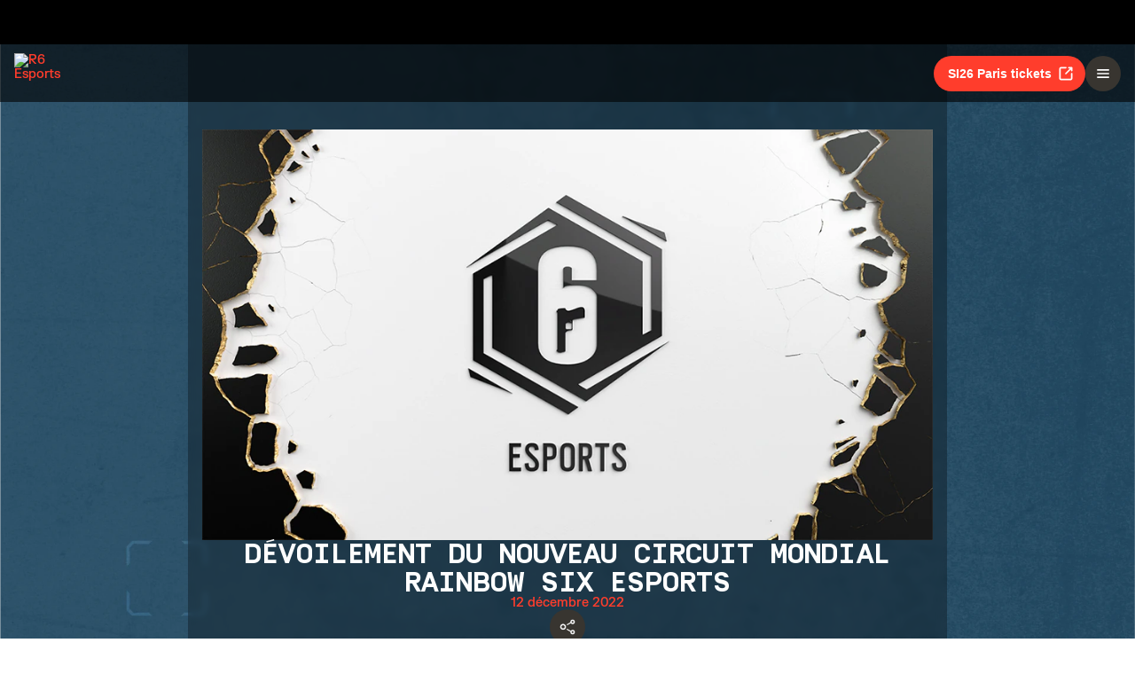

--- FILE ---
content_type: text/html; charset=utf-8
request_url: https://www.ubisoft.com/fr-fr/esports/rainbow-six/siege/news-updates/3rPwEUIkkOxZiVPrj9RSCQ/dvoilement-du-nouveau-circuit-mondial-rainbow-six-esports
body_size: 61559
content:
<!DOCTYPE html><html lang="fr-fr"><head><title data-next-head="">R6 Esports | Dévoilement du nouveau circuit mondial Rainbow Six Esports</title><meta charSet="utf-8" data-next-head=""/><meta name="viewport" content="initial-scale=1.0, width=device-width" data-next-head=""/><link rel="apple-touch-icon" sizes="180x180" href="https://static-esports.ubisoft.com/r6-website//_next/static/media/esports-x-logo-128.87fb2134.png" data-next-head=""/><link rel="icon" type="image/png" sizes="32x32" href="https://static-esports.ubisoft.com/r6-website//_next/static/media/favicon-32x32.a9580938.ico" data-next-head=""/><link rel="icon" type="image/png" sizes="16x16" href="https://static-esports.ubisoft.com/r6-website//_next/static/media/favicon-16x16.757c6045.ico" data-next-head=""/><link rel="mask-icon" href="https://static-esports.ubisoft.com/r6-website//_next/static/media/esports-x-logo-128.87fb2134.png" color="#007db4" data-next-head=""/><link rel="shortcut icon" href="https://static-esports.ubisoft.com/r6-website//_next/static/media/favicon-128.4764bdc3.ico" data-next-head=""/><meta name="theme-color" content="#ffffff" data-next-head=""/><meta name="description" content="Les dernières actus, mises à jour et annonces d&#x27;Esports R6. Tenez-vous au courant de tout ce qui concerne Rainbow Six Siege." data-next-head=""/><style data-styled="" data-styled-version="5.3.3">:root{--predictions-banner-placeholder:url(https://static-esports.ubisoft.com/r6-website//_next/static/media/background-modernized.5a8a8043.webp);--predictions-bg:url(https://static-esports.ubisoft.com/r6-website//_next/static/media/predictions-bg.ec5f065a.webp);--predictions-manchester-bg:url(https://static-esports.ubisoft.com/r6-website//_next/static/media/major-manchester-bg.a54fb2bd.webp);--predictions-montreal-bg:url(https://static-esports.ubisoft.com/r6-website//_next/static/media/major-montreal-bg.016f9b0e.webp);--predictions-munich-bg:url(https://static-esports.ubisoft.com/r6-website//_next/static/media/major-munich-bg.0ba9d5a6.webp);--predictions-pattern-4:url(https://static-esports.ubisoft.com/r6-website//_next/static/media/pattern-4.d8595ac1.webp);--gold-pattern:url(https://static-esports.ubisoft.com/r6-website//_next/static/media/gold-pattern.08aef817.webp);--major-operator:url(https://static-esports.ubisoft.com/r6-website//_next/static/media/operator-manchester-major.f2104249.webp);--predictions-si25-bg:url(https://static-esports.ubisoft.com/r6-website//_next/static/media/si25-predictions-bg.1834f988.webp);--predictions-si26-bg:url(https://static-esports.ubisoft.com/r6-website//_next/static/media/si26-predictions-bg.83568e5a.webp);--predictions-si26-bg-1920:url(https://static-esports.ubisoft.com/r6-website//_next/static/media/si26-predictions-bg-1920.f53e25c2.webp);--predictions-reload-bg:url(https://static-esports.ubisoft.com/r6-website//_next/static/media/reload-predictions-bg.8d07c57e.webp);}/*!sc*/
body{background:url(https://static-esports.ubisoft.com/r6-website//_next/static/media/background-modernized.5a8a8043.webp) no-repeat fixed center;background-size:cover;}/*!sc*/
data-styled.g1[id="sc-global-djmUVF1"]{content:"sc-global-djmUVF1,"}/*!sc*/
.cAbjlw{display:inline-block;vertical-align:middle;overflow:hidden;}/*!sc*/
data-styled.g2[id="StyledIconBase-sc-ea9ulj-0"]{content:"cAbjlw,"}/*!sc*/
</style><link data-next-font="" rel="preconnect" href="/" crossorigin="anonymous"/><link rel="preload" href="https://static-esports.ubisoft.com/r6-website/_next/static/css/a7edb694f0bb5bd7.css" as="style"/><link rel="stylesheet" href="https://static-esports.ubisoft.com/r6-website/_next/static/css/a7edb694f0bb5bd7.css" data-n-g=""/><link rel="preload" href="https://static-esports.ubisoft.com/r6-website/_next/static/css/ad15886b8fea8740.css" as="style"/><link rel="stylesheet" href="https://static-esports.ubisoft.com/r6-website/_next/static/css/ad15886b8fea8740.css" data-n-p=""/><link rel="preload" href="https://static-esports.ubisoft.com/r6-website/_next/static/css/b3b694be8ca4ef2c.css" as="style"/><link rel="stylesheet" href="https://static-esports.ubisoft.com/r6-website/_next/static/css/b3b694be8ca4ef2c.css" data-n-p=""/><noscript data-n-css=""></noscript><script defer="" nomodule="" src="https://static-esports.ubisoft.com/r6-website/_next/static/chunks/polyfills-42372ed130431b0a.js"></script><script src="https://static-esports.ubisoft.com/r6-website/_next/static/chunks/webpack-9a005322057a1492.js" defer=""></script><script src="https://static-esports.ubisoft.com/r6-website/_next/static/chunks/framework-ca2f8fe4a887959b.js" defer=""></script><script src="https://static-esports.ubisoft.com/r6-website/_next/static/chunks/main-b7c120ad965e4e8b.js" defer=""></script><script src="https://static-esports.ubisoft.com/r6-website/_next/static/chunks/pages/_app-2a79b0649843daa5.js" defer=""></script><script src="https://static-esports.ubisoft.com/r6-website/_next/static/chunks/4648-bd2d5f38c5233746.js" defer=""></script><script src="https://static-esports.ubisoft.com/r6-website/_next/static/chunks/3379-c2c73aa71f71a365.js" defer=""></script><script src="https://static-esports.ubisoft.com/r6-website/_next/static/chunks/7944-5db2b7bb3e5f87f5.js" defer=""></script><script src="https://static-esports.ubisoft.com/r6-website/_next/static/chunks/709-84fa3a6298b15d60.js" defer=""></script><script src="https://static-esports.ubisoft.com/r6-website/_next/static/chunks/pages/esports/rainbow-six/siege/news-updates/%5B%5B...idSlug%5D%5D-4bf18e7c017e1185.js" defer=""></script><script src="https://static-esports.ubisoft.com/r6-website/_next/static/r27bTgYxfIxoOZlpsMdVp/_buildManifest.js" defer=""></script><script src="https://static-esports.ubisoft.com/r6-website/_next/static/r27bTgYxfIxoOZlpsMdVp/_ssgManifest.js" defer=""></script></head><body><div id="__next"><div class="theme-default dark desktop uds react-ui" style="display:contents"><div id="app"><link rel="preload" href="https://static-esports.ubisoft.com/r6-website/_next/static/FKGrotesk-Bold.ab1ebc7b16b522b0..woff2" as="font" type="font/woff2" crossorigin="anonymous"/><link rel="preload" href="https://static-esports.ubisoft.com/r6-website/_next/static/FKGrotesk-Medium.2e325ac31a69599d..woff2" as="font" type="font/woff2" crossorigin="anonymous"/><link rel="preload" href="https://static-esports.ubisoft.com/r6-website/_next/static/FKGrotesk-Regular.5ff020520c816464..woff2" as="font" type="font/woff2" crossorigin="anonymous"/><link rel="preload" href="https://static-esports.ubisoft.com/r6-website/_next/static/GT-America-Compressed-Bold.f1885c62afaceecc..woff2" as="font" type="font/woff2" crossorigin="anonymous"/><link rel="preload" href="https://static-esports.ubisoft.com/r6-website/_next/static/Roboto-Light.7bbb9ff13b894c01..woff2" as="font" type="font/woff2" crossorigin="anonymous"/><link rel="preload" href="https://static-esports.ubisoft.com/r6-website/_next/static/Roboto-Medium.39ac60ab55b0e37a..woff2" as="font" type="font/woff2" crossorigin="anonymous"/><link rel="preload" href="https://static-esports.ubisoft.com/r6-website/_next/static/Roboto-Bold.3c448581e1b618b3..woff2" as="font" type="font/woff2" crossorigin="anonymous"/><link rel="preload" href="https://static-esports.ubisoft.com/r6-website/_next/static/Scout-Bold.634a826b90c0469a..woff2" as="font" type="font/woff2" crossorigin="anonymous"/><link rel="preload" href="https://static-esports.ubisoft.com/r6-website/_next/static/Scout-Light.d3ffc1511b7acbca..woff2" as="font" type="font/woff2" crossorigin="anonymous"/><link rel="preload" href="https://static-esports.ubisoft.com/r6-website/_next/static/Scout-LightItalic.ba9c647bb58f2b2e..woff2" as="font" type="font/woff2" crossorigin="anonymous"/><link rel="preload" href="https://static-esports.ubisoft.com/r6-website/_next/static/Scout-Regular.401bd3338aa62491..woff2" as="font" type="font/woff2" crossorigin="anonymous"/><link rel="preload" href="https://static-esports.ubisoft.com/r6-website/_next/static/ScoutCond-Bold.3aaa5407c492d4f0..woff2" as="font" type="font/woff2" crossorigin="anonymous"/><link rel="preload" href="https://static-esports.ubisoft.com/r6-website/_next/static/ScoutCond-BoldItalic.c3d6a37c30b64f49..woff2" as="font" type="font/woff2" crossorigin="anonymous"/><link rel="preload" href="https://static-esports.ubisoft.com/r6-website/_next/static/SimplonMono-Bold.333ad9c07ef55129..woff2" as="font" type="font/woff2" crossorigin="anonymous"/><link rel="preload" href="https://static-esports.ubisoft.com/r6-website/_next/static/SimplonMono-Medium.dc9e87079ff05317..woff2" as="font" type="font/woff2" crossorigin="anonymous"/><link rel="preload" href="https://static-esports.ubisoft.com/r6-website/_next/static/SimplonMono-Regular.3edd5b444393eb5b..woff2" as="font" type="font/woff2" crossorigin="anonymous"/><link rel="preload" href="https://static-esports.ubisoft.com/r6-website/_next/static/UbisoftSans-Regular.92abb894ec60751a..woff2" as="font" type="font/woff2" crossorigin="anonymous"/><link rel="preload" href="https://static-esports.ubisoft.com/r6-website/_next/static/UbisoftSans-Bold.8e3bc2c803279c40..woff2" as="font" type="font/woff2" crossorigin="anonymous"/><style>
      @font-face {
        font-family: 'FKGrotesk';
        font-weight: 700;
        font-style: normal;
        font-display: swap;
        src: url('https://static-esports.ubisoft.com/r6-website/_next/static/FKGrotesk-Bold.ab1ebc7b16b522b0..woff2') format('woff2');
      }

      @font-face {
        font-family: 'FKGrotesk';
        font-weight: 400;
        font-style: normal;
        font-display: swap;
        src: url('https://static-esports.ubisoft.com/r6-website/_next/static/FKGrotesk-Medium.2e325ac31a69599d..woff2') format('woff2');
      }

      @font-face {
        font-family: 'FKGrotesk';
        font-weight: 300;
        font-style: normal;
        font-display: swap;
        src: url('https://static-esports.ubisoft.com/r6-website/_next/static/FKGrotesk-Regular.5ff020520c816464..woff2') format('woff2');
      }

      @font-face {
        font-family: 'GT America';
        font-weight: 700;
        font-style: normal;
        font-display: swap;
        src: url('https://static-esports.ubisoft.com/r6-website/_next/static/GT-America-Compressed-Bold.f1885c62afaceecc..woff2') format('woff2');
      }

      @font-face {
        font-family: 'Roboto';
        font-weight: 300;
        font-style: normal;
        font-display: swap;
        src: url('https://static-esports.ubisoft.com/r6-website/_next/static/Roboto-Light.7bbb9ff13b894c01..woff2') format('woff2');
      }

      @font-face {
        font-family: 'Roboto';
        font-weight: 500;
        font-style: normal;
        font-display: swap;
        src: url('https://static-esports.ubisoft.com/r6-website/_next/static/Roboto-Medium.39ac60ab55b0e37a..woff2') format('woff2');
      }

      @font-face {
        font-family: 'Roboto';
        font-weight: 600;
        font-style: normal;
        font-display: swap;
        src: url('https://static-esports.ubisoft.com/r6-website/_next/static/Roboto-Bold.3c448581e1b618b3..woff2') format('woff2');
      }

      @font-face {
        font-family: 'Scout';
        font-weight: 400;
        font-style: normal;
        font-display: swap;
        src: url('https://static-esports.ubisoft.com/r6-website/_next/static/Scout-Bold.634a826b90c0469a..woff2') format('woff2');
      }

      @font-face {
        font-family: 'Scout';
        font-weight: 300;
        font-style: normal;
        font-display: swap;
        src: url('https://static-esports.ubisoft.com/r6-website/_next/static/Scout-Light.d3ffc1511b7acbca..woff2') format('woff2');
      }

      @font-face {
        font-family: 'Scout';
        font-weight: 300;
        font-style: italic;
        font-display: swap;
        src: url('https://static-esports.ubisoft.com/r6-website/_next/static/Scout-LightItalic.ba9c647bb58f2b2e..woff2') format('woff2');
      }

      @font-face {
        font-family: 'Scout';
        font-weight: 400;
        font-style: normal;
        font-display: swap;
        src: url('https://static-esports.ubisoft.com/r6-website/_next/static/Scout-Regular.401bd3338aa62491..woff2') format('woff2');
      }

      @font-face {
        font-family: 'ScoutCond';
        font-weight: 700;
        font-style: normal;
        font-display: swap;
        src: url('https://static-esports.ubisoft.com/r6-website/_next/static/ScoutCond-Bold.3aaa5407c492d4f0..woff2') format('woff2');
      }

      @font-face {
        font-family: 'ScoutCond';
        font-weight: 700;
        font-style: italic;
        font-display: swap;
        src: url('https://static-esports.ubisoft.com/r6-website/_next/static/ScoutCond-BoldItalic.c3d6a37c30b64f49..woff2') format('woff2');
      }

      @font-face {
        font-family: 'SimplonMono';
        font-weight: 700;
        font-style: normal;
        font-display: swap;
        src: url('https://static-esports.ubisoft.com/r6-website/_next/static/SimplonMono-Bold.333ad9c07ef55129..woff2') format('woff2');
      }

      @font-face {
        font-family: 'SimplonMono';
        font-weight: 500;
        font-style: normal;
        font-display: swap;
        src: url('https://static-esports.ubisoft.com/r6-website/_next/static/SimplonMono-Medium.dc9e87079ff05317..woff2') format('woff2');
      }

      @font-face {
        font-family: 'SimplonMono';
        font-weight: 400;
        font-style: regular;
        font-display: swap;
        src: url('https://static-esports.ubisoft.com/r6-website/_next/static/SimplonMono-Regular.3edd5b444393eb5b..woff2') format('woff2');
      }

      @font-face {
        font-family: 'Ubisoft Sans';
        font-weight: 400;
        font-style: regular;
        font-display: swap;
        src: url('https://static-esports.ubisoft.com/r6-website/_next/static/UbisoftSans-Regular.92abb894ec60751a..woff2') format('woff2');
      }

      @font-face {
        font-family: 'Ubisoft Sans';
        font-weight: 600;
        font-style: regular;
        font-display: swap;
        src: url('https://static-esports.ubisoft.com/r6-website/_next/static/UbisoftSans-Bold.8e3bc2c803279c40..woff2') format('woff2');
      }</style><style>
      #nprogress {
        pointer-events: none;
      }
      #nprogress .bar {
        background: var(--r6-accent-color-6);
        position: fixed;
        z-index: 9999;
        top: 0;
        left: 0;
        width: 100%;
        height: 5px;
      }
      #nprogress .peg {
        display: block;
        position: absolute;
        right: 0px;
        width: 100px;
        height: 100%;
        box-shadow: 0 0 10px var(--r6-accent-color-6), 0 0 5px var(--r6-accent-color-6);
        opacity: 1;
        -webkit-transform: rotate(3deg) translate(0px, -4px);
        -ms-transform: rotate(3deg) translate(0px, -4px);
        transform: rotate(3deg) translate(0px, -4px);
      }
      #nprogress .spinner {
        display: block;
        position: fixed;
        z-index: 1031;
        top: 15px;
        right: 15px;
      }
      #nprogress .spinner-icon {
        width: 18px;
        height: 18px;
        box-sizing: border-box;
        border: solid 2px transparent;
        border-top-color: var(--r6-accent-color-6);
        border-left-color: var(--r6-accent-color-6);
        border-radius: 50%;
        -webkit-animation: nprogresss-spinner 400ms linear infinite;
        animation: nprogress-spinner 400ms linear infinite;
      }
      .nprogress-custom-parent {
        overflow: hidden;
        position: relative;
      }
      .nprogress-custom-parent #nprogress .spinner,
      .nprogress-custom-parent #nprogress .bar {
        position: absolute;
      }
      @-webkit-keyframes nprogress-spinner {
        0% {
          -webkit-transform: rotate(0deg);
        }
        100% {
          -webkit-transform: rotate(360deg);
        }
      }
      @keyframes nprogress-spinner {
        0% {
          transform: rotate(0deg);
        }
        100% {
          transform: rotate(360deg);
        }
      }
    </style><global-navigation locale="fr-fr" class="global-navigation--default" site-name="Rainbow Six Esports" app-id="46ad7e7e-9bac-4eb6-962f-10067c8daa53" genome-id-ncsa="304094b4-5dfc-4d7f-b4b3-b0970b617cc9" genome-id-emea="304094b4-5dfc-4d7f-b4b3-b0970b617cc9" open-in-same-window="true" render-search="true" algolia-api-key="b017825814c49682812f1175a8b3a85f" algolia-app-id="AVCVYSEJS1" hide-on-scroll="true" disable-scroll-margin="true"></global-navigation><header class="r6esports-navigation header_wrapper__UnrrF"><div class="header_container__OOLvX"><div class="header_leftSide__ygJ72"><a class="header_logo__1HkgG" href="/fr-fr/esports/rainbow-six/siege"><img width="46" height="45" alt="R6 Esports" class="image_image__Qes3i"/></a><div class="desktop-menu_desktopMenu___0xKR" data-testid="desktop-menu"><a class="desktop-menu_menuItem__VuZOt desktop-menu_isActive__qf5tt" href="/fr-fr/esports/rainbow-six/siege/news-updates"><div class="desktop-menu_menuItemLabel__vN6h_">Actus</div></a><a class="desktop-menu_menuItem__VuZOt" href="/fr-fr/esports/rainbow-six/siege/calendar"><div class="desktop-menu_menuItemLabel__vN6h_">Calendrier</div></a><a class="desktop-menu_menuItem__VuZOt" href="/fr-fr/esports/rainbow-six/siege/global-standings"><div class="desktop-menu_menuItemLabel__vN6h_">Classement Global</div></a><div class="desktop-menu_menuItem__VuZOt desktop-menu_hasSubItems__AdtIR"><div class="desktop-menu_menuItemLabel__vN6h_">Championnats</div> <svg viewBox="0 0 16 16" height="22" width="22" aria-hidden="true" focusable="false" fill="currentColor" xmlns="http://www.w3.org/2000/svg" class="StyledIconBase-sc-ea9ulj-0 cAbjlw"><path fill-rule="evenodd" d="M1.646 4.646a.5.5 0 0 1 .708 0L8 10.293l5.646-5.647a.5.5 0 0 1 .708.708l-6 6a.5.5 0 0 1-.708 0l-6-6a.5.5 0 0 1 0-.708z"></path></svg><div class="desktop-menu_dropdownContainer__2_di6"><div class="desktop-menu_dropdownContent__ykjBK"><div class="desktop-menu_championshipsList__MEVyq"><div class="seasons_wrapper__vXK2Q"><div class="seasons_tabs__lbbcc"><button class="button_button__dpKt_ button_variant__Oqp5z button_size__UXfow button_color__cVeWA button_solid__ZVsIb button_sm__H8tgD button_neutral__4yMgV">2022</button><button class="button_button__dpKt_ button_variant__Oqp5z button_size__UXfow button_color__cVeWA button_solid__ZVsIb button_sm__H8tgD button_neutral__4yMgV">2023</button><button class="button_button__dpKt_ button_variant__Oqp5z button_size__UXfow button_color__cVeWA button_solid__ZVsIb button_sm__H8tgD button_neutral__4yMgV">2024</button><button class="button_button__dpKt_ button_variant__Oqp5z button_size__UXfow button_color__cVeWA button_solid__ZVsIb button_sm__H8tgD button_primary__pwdzR">2025</button><button class="button_button__dpKt_ button_variant__Oqp5z button_size__UXfow button_color__cVeWA button_solid__ZVsIb button_sm__H8tgD button_neutral__4yMgV">2026</button></div><div class="seasons_regions__5hJ0z"><div class="new-format-regions_menuItem__SBeBj"><a href="/fr-fr/esports/rainbow-six/siege/competition/477"><img alt="Six invitational 2026 Logo" width="35" height="35" loading="lazy" class="image_image__Qes3i" style="transition:transform 100ms"/><span class="new-format-regions_menuItemName__ZVqcj">Six invitational 2026</span></a></div><div class="new-format-regions_menuItem__SBeBj"><a href="/fr-fr/esports/rainbow-six/siege/competition/476"><img alt="Major Munich Logo" width="35" height="35" loading="lazy" class="image_image__Qes3i" style="transition:transform 100ms"/><span class="new-format-regions_menuItemName__ZVqcj">Major Munich</span></a></div><div class="new-format-regions_menuItem__SBeBj"><a href="/fr-fr/esports/rainbow-six/siege/competition/489"><img alt="Esports World Cup Logo" width="35" height="35" loading="lazy" class="image_image__Qes3i" style="transition:transform 100ms"/><span class="new-format-regions_menuItemName__ZVqcj">Esports World Cup</span></a></div><div class="new-format-regions_menuItem__SBeBj"><a href="/fr-fr/esports/rainbow-six/siege/competition/469"><img alt="RE:LO:AD Logo" width="35" height="35" loading="lazy" class="image_image__Qes3i" style="transition:transform 100ms"/><span class="new-format-regions_menuItemName__ZVqcj">RE:LO:AD</span></a></div><div class="new-format-regions_menuItem__SBeBj"><a href="/fr-fr/esports/rainbow-six/siege/championship/64/6"><img alt="Europe Mena League Logo" width="35" height="35" loading="lazy" class="image_image__Qes3i" style="transition:transform 100ms"/><span class="new-format-regions_menuItemName__ZVqcj">Europe Mena League</span></a></div><div class="new-format-regions_menuItem__SBeBj"><a href="/fr-fr/esports/rainbow-six/siege/championship/65/6"><img alt="South America league Logo" width="35" height="35" loading="lazy" class="image_image__Qes3i" style="transition:transform 100ms"/><span class="new-format-regions_menuItemName__ZVqcj">South America league</span></a></div><div class="new-format-regions_menuItem__SBeBj"><a href="/fr-fr/esports/rainbow-six/siege/championship/63/6"><img alt="North America League Logo" width="35" height="35" loading="lazy" class="image_image__Qes3i" style="transition:transform 100ms"/><span class="new-format-regions_menuItemName__ZVqcj">North America League</span></a></div><div class="new-format-regions_menuItem__SBeBj"><a href="/fr-fr/esports/rainbow-six/siege/championship/62/6"><img alt="Asia Pacific League Logo" width="35" height="35" loading="lazy" class="image_image__Qes3i" style="transition:transform 100ms"/><span class="new-format-regions_menuItemName__ZVqcj">Asia Pacific League</span></a></div></div></div></div></div></div></div><a class="desktop-menu_menuItem__VuZOt" href="/fr-fr/esports/rainbow-six/siege/predictions/477"><div class="desktop-menu_menuItemLabel__vN6h_">Prédictions</div></a><a class="desktop-menu_menuItem__VuZOt" href="/fr-fr/esports/rainbow-six/siege/shop"><div class="desktop-menu_menuItemLabel__vN6h_">Boutique</div></a><div class="desktop-menu_menuItem__VuZOt desktop-menu_hasSubItems__AdtIR"><div class="desktop-menu_menuItemLabel__vN6h_">Competition Hub</div> <svg viewBox="0 0 16 16" height="22" width="22" aria-hidden="true" focusable="false" fill="currentColor" xmlns="http://www.w3.org/2000/svg" class="StyledIconBase-sc-ea9ulj-0 cAbjlw"><path fill-rule="evenodd" d="M1.646 4.646a.5.5 0 0 1 .708 0L8 10.293l5.646-5.647a.5.5 0 0 1 .708.708l-6 6a.5.5 0 0 1-.708 0l-6-6a.5.5 0 0 1 0-.708z"></path></svg><div class="desktop-menu_dropdownContainer__2_di6"><div class="desktop-menu_dropdownContent__ykjBK"><ul class="t2-regions-menu_container__r5rGT"><li><a href="/fr-fr/esports/rainbow-six/siege/competition-hub/region/2NNKpBzp1ALvIJCpB3xULs/apl-asia"><div class="uds-flex uds-v-align-middle t2-regions-menu_content__Hprmh uds-p-md"><h5 class="title_titleContainer__1w4Ux title_h5__4lNPQ title_uppercase__tnmYk"> <!-- -->APAC ASIA</h5></div></a></li><li><a href="/fr-fr/esports/rainbow-six/siege/competition-hub/region/4lRVMmwzCLWAQsJWo5jR2M/apl-north"><div class="uds-flex uds-v-align-middle t2-regions-menu_content__Hprmh uds-p-md"><h5 class="title_titleContainer__1w4Ux title_h5__4lNPQ title_uppercase__tnmYk"> <!-- -->APAC NORTH</h5></div></a></li><li><a href="/fr-fr/esports/rainbow-six/siege/competition-hub/region/1m7Culq2rAz2Qd83JG7Qu6/apl-oceania"><div class="uds-flex uds-v-align-middle t2-regions-menu_content__Hprmh uds-p-md"><h5 class="title_titleContainer__1w4Ux title_h5__4lNPQ title_uppercase__tnmYk"> <!-- -->APAC OCE</h5></div></a></li><li><a href="/fr-fr/esports/rainbow-six/siege/competition-hub/region/YnxZTRgvPIBoFmDx81ihs/eml"><div class="uds-flex uds-v-align-middle t2-regions-menu_content__Hprmh uds-p-md"><h5 class="title_titleContainer__1w4Ux title_h5__4lNPQ title_uppercase__tnmYk"> <!-- -->EU / MENA</h5></div></a></li><li><a href="/fr-fr/esports/rainbow-six/siege/competition-hub/region/5xsVnSmiQcSrQqIoz0ky4w/nal"><div class="uds-flex uds-v-align-middle t2-regions-menu_content__Hprmh uds-p-md"><h5 class="title_titleContainer__1w4Ux title_h5__4lNPQ title_uppercase__tnmYk"> <!-- -->North America</h5></div></a></li><li><a href="/fr-fr/esports/rainbow-six/siege/competition-hub/region/4HCTZESqXaILScXRRnCpfi/sal"><div class="uds-flex uds-v-align-middle t2-regions-menu_content__Hprmh uds-p-md"><h5 class="title_titleContainer__1w4Ux title_h5__4lNPQ title_uppercase__tnmYk"> <!-- -->SOUTH AMERICA</h5></div></a></li></ul></div></div></div></div></div><div class="header_rightSide__E_Jjc"><a target="_blank" rel="noreferrer" class="button_button__dpKt_ button_variant__Oqp5z button_size__UXfow button_color__cVeWA button_solid__ZVsIb button_md__GajNd button_primary__pwdzR header_hideOnDesktop__uqTDu" href="https://www.ticketmaster.fr/en/artiste/six-invitational/idartiste/60121">SI26 Paris tickets<div class="button_icon__tIx4B" style="margin-right:-4px;margin-left:6px"><svg viewBox="0 0 24 24" aria-hidden="true" focusable="false" fill="currentColor" xmlns="http://www.w3.org/2000/svg" class="StyledIconBase-sc-ea9ulj-0 cAbjlw"><g data-name="Layer 2"><g data-name="external-link"><path d="M20 11a1 1 0 0 0-1 1v6a1 1 0 0 1-1 1H6a1 1 0 0 1-1-1V6a1 1 0 0 1 1-1h6a1 1 0 0 0 0-2H6a3 3 0 0 0-3 3v12a3 3 0 0 0 3 3h12a3 3 0 0 0 3-3v-6a1 1 0 0 0-1-1z"></path><path d="M16 5h1.58l-6.29 6.28a1 1 0 0 0 0 1.42 1 1 0 0 0 1.42 0L19 6.42V8a1 1 0 0 0 1 1 1 1 0 0 0 1-1V4a1 1 0 0 0-1-1h-4a1 1 0 0 0 0 2z"></path></g></g></svg></div></a><div class="header_hideOnMobile__VR5aV" style="gap:0.5rem"><a class="button_button__dpKt_ button_variant__Oqp5z button_size__UXfow button_color__cVeWA button_outlined___4qZK button_md__GajNd button_neutral__4yMgV" href="/fr-fr/esports/rainbow-six/siege/tournament-license">Organiser un tournoi</a><a target="_blank" rel="noreferrer" class="button_button__dpKt_ button_variant__Oqp5z button_size__UXfow button_color__cVeWA button_solid__ZVsIb button_md__GajNd button_primary__pwdzR header_hideOnMobile__VR5aV" href="https://www.ticketmaster.fr/en/artiste/six-invitational/idartiste/60121">SI26 Paris tickets<div class="button_icon__tIx4B" style="margin-right:-4px;margin-left:6px"><svg viewBox="0 0 24 24" aria-hidden="true" focusable="false" fill="currentColor" xmlns="http://www.w3.org/2000/svg" class="StyledIconBase-sc-ea9ulj-0 cAbjlw"><g data-name="Layer 2"><g data-name="external-link"><path d="M20 11a1 1 0 0 0-1 1v6a1 1 0 0 1-1 1H6a1 1 0 0 1-1-1V6a1 1 0 0 1 1-1h6a1 1 0 0 0 0-2H6a3 3 0 0 0-3 3v12a3 3 0 0 0 3 3h12a3 3 0 0 0 3-3v-6a1 1 0 0 0-1-1z"></path><path d="M16 5h1.58l-6.29 6.28a1 1 0 0 0 0 1.42 1 1 0 0 0 1.42 0L19 6.42V8a1 1 0 0 0 1 1 1 1 0 0 0 1-1V4a1 1 0 0 0-1-1h-4a1 1 0 0 0 0 2z"></path></g></g></svg></div></a></div><div class="mobile-menu_mobileMenu__n3LT7" data-testid="mobile-menu"><div class="mobile-menu_overlay__YFbkB"></div><button class="button_button__dpKt_ button_variant__Oqp5z button_size__UXfow button_color__cVeWA button_solid__ZVsIb button_md__GajNd button_neutral__4yMgV button_iconOnlyButton__HESkG"><svg viewBox="0 0 24 24" aria-hidden="true" focusable="false" fill="currentColor" xmlns="http://www.w3.org/2000/svg" class="StyledIconBase-sc-ea9ulj-0 cAbjlw"><path d="M4 6h16v2H4zm0 5h16v2H4zm0 5h16v2H4z"></path></svg></button><div class="mobile-menu_menuContent__cNQNc"><div class="mobile-menu_items__Hjahp"><a class="desktop-menu_menuItem__VuZOt desktop-menu_isActive__qf5tt" href="/fr-fr/esports/rainbow-six/siege/news-updates"><div class="desktop-menu_menuItemLabel__vN6h_">Actus</div></a><a class="desktop-menu_menuItem__VuZOt" href="/fr-fr/esports/rainbow-six/siege/calendar"><div class="desktop-menu_menuItemLabel__vN6h_">Calendrier</div></a><a class="desktop-menu_menuItem__VuZOt" href="/fr-fr/esports/rainbow-six/siege/global-standings"><div class="desktop-menu_menuItemLabel__vN6h_">Classement Global</div></a><div class="desktop-menu_menuItem__VuZOt desktop-menu_hasSubItems__AdtIR"><div class="desktop-menu_menuItemLabel__vN6h_">Championnats</div> <svg viewBox="0 0 16 16" height="22" width="22" aria-hidden="true" focusable="false" fill="currentColor" xmlns="http://www.w3.org/2000/svg" class="StyledIconBase-sc-ea9ulj-0 cAbjlw"><path fill-rule="evenodd" d="M1.646 4.646a.5.5 0 0 1 .708 0L8 10.293l5.646-5.647a.5.5 0 0 1 .708.708l-6 6a.5.5 0 0 1-.708 0l-6-6a.5.5 0 0 1 0-.708z"></path></svg></div><a class="desktop-menu_menuItem__VuZOt" href="/fr-fr/esports/rainbow-six/siege/predictions/477"><div class="desktop-menu_menuItemLabel__vN6h_">Prédictions</div></a><a class="desktop-menu_menuItem__VuZOt" href="/fr-fr/esports/rainbow-six/siege/shop"><div class="desktop-menu_menuItemLabel__vN6h_">Boutique</div></a><div class="desktop-menu_menuItem__VuZOt desktop-menu_hasSubItems__AdtIR"><div class="desktop-menu_menuItemLabel__vN6h_">Competition Hub</div> <svg viewBox="0 0 16 16" height="22" width="22" aria-hidden="true" focusable="false" fill="currentColor" xmlns="http://www.w3.org/2000/svg" class="StyledIconBase-sc-ea9ulj-0 cAbjlw"><path fill-rule="evenodd" d="M1.646 4.646a.5.5 0 0 1 .708 0L8 10.293l5.646-5.647a.5.5 0 0 1 .708.708l-6 6a.5.5 0 0 1-.708 0l-6-6a.5.5 0 0 1 0-.708z"></path></svg></div></div><div class="mobile-menu_actions__rG2CE"><div class="header_mobileMenuCtas__CT0Sp"><a class="button_button__dpKt_ button_variant__Oqp5z button_size__UXfow button_color__cVeWA button_outlined___4qZK button_lg__zwmNZ button_neutral__4yMgV" href="/fr-fr/esports/rainbow-six/siege/tournament-license">Organiser un tournoi</a><a target="_blank" rel="noreferrer" class="button_button__dpKt_ button_variant__Oqp5z button_size__UXfow button_color__cVeWA button_solid__ZVsIb button_lg__zwmNZ button_primary__pwdzR header_hideOnMobile__VR5aV" href="https://www.ticketmaster.fr/en/artiste/six-invitational/idartiste/60121">SI26 Paris tickets<div class="button_icon__tIx4B" style="margin-right:-4px;margin-left:6px"><svg viewBox="0 0 24 24" aria-hidden="true" focusable="false" fill="currentColor" xmlns="http://www.w3.org/2000/svg" class="StyledIconBase-sc-ea9ulj-0 cAbjlw"><g data-name="Layer 2"><g data-name="external-link"><path d="M20 11a1 1 0 0 0-1 1v6a1 1 0 0 1-1 1H6a1 1 0 0 1-1-1V6a1 1 0 0 1 1-1h6a1 1 0 0 0 0-2H6a3 3 0 0 0-3 3v12a3 3 0 0 0 3 3h12a3 3 0 0 0 3-3v-6a1 1 0 0 0-1-1z"></path><path d="M16 5h1.58l-6.29 6.28a1 1 0 0 0 0 1.42 1 1 0 0 0 1.42 0L19 6.42V8a1 1 0 0 0 1 1 1 1 0 0 0 1-1V4a1 1 0 0 0-1-1h-4a1 1 0 0 0 0 2z"></path></g></g></svg></div></a></div></div></div></div></div></div></header><main class="layout_mainLayout__x9_t3 undefined"><section class="page news_news__OET6O"><img src="https://staticctf.ubisoft.com/p0f8o8d25gmk/23Jd3NjUV6gMC8Ct3EeCH0/a46ffea0100b19987670199efd9efd60/R6Esports_Keyart_header.jpg" alt="Dévoilement du nouveau circuit mondial Rainbow Six Esports" class="news_thumbnail__0hd_Z"/><h2 class="title_titleContainer__1w4Ux title_h2__vjzek title_uppercase__tnmYk news_title__mtiwo">Dévoilement du nouveau circuit mondial Rainbow Six Esports</h2><span class="news_date__KyYz3">12 décembre 2022</span><div class="share-button_shareButton__iO3fz"><button class="button_button__dpKt_ button_variant__Oqp5z button_size__UXfow button_color__cVeWA button_solid__ZVsIb button_md__GajNd button_neutral__4yMgV button_iconOnlyButton__HESkG"><svg width="22" height="22" viewBox="0 0 22 22" xmlns="http://www.w3.org/2000/svg"><path fill-rule="evenodd" clip-rule="evenodd" d="M17.3438 7.5C18.9143 7.5 20.1875 6.22681 20.1875 4.65625C20.1875 3.08569 18.9143 1.8125 17.3438 1.8125C15.7732 1.8125 14.5 3.08569 14.5 4.65625C14.5 4.82262 14.5143 4.98565 14.5417 5.14418L10.0682 7.72695C10.3121 8.08856 10.514 8.48092 10.6667 8.89698L15.0649 6.35765C15.5835 7.05112 16.4112 7.5 17.3438 7.5ZM17.3438 5.75C17.9478 5.75 18.4375 5.26031 18.4375 4.65625C18.4375 4.05219 17.9478 3.5625 17.3438 3.5625C16.7397 3.5625 16.25 4.05219 16.25 4.65625C16.25 5.26031 16.7397 5.75 17.3438 5.75Z" fill="#F2F2F2"></path><path fill-rule="evenodd" clip-rule="evenodd" d="M10.4854 13.1001C10.2979 13.5 10.0634 13.8735 9.78899 14.2135L14.5272 16.9491C14.5093 17.0781 14.5 17.2098 14.5 17.3438C14.5 18.9143 15.7732 20.1875 17.3438 20.1875C18.9143 20.1875 20.1875 18.9143 20.1875 17.3438C20.1875 15.7732 18.9143 14.5 17.3438 14.5C16.3794 14.5 15.5272 14.98 15.013 15.7141L10.4854 13.1001ZM17.3438 18.4375C17.9478 18.4375 18.4375 17.9478 18.4375 17.3438C18.4375 16.7397 17.9478 16.25 17.3438 16.25C16.7397 16.25 16.25 16.7397 16.25 17.3438C16.25 17.9478 16.7397 18.4375 17.3438 18.4375Z" fill="#F2F2F2"></path><path fill-rule="evenodd" clip-rule="evenodd" d="M9.25 10.7812C9.25 12.8351 7.58506 14.5 5.53125 14.5C3.47744 14.5 1.8125 12.8351 1.8125 10.7812C1.8125 8.72744 3.47744 7.0625 5.53125 7.0625C7.58506 7.0625 9.25 8.72744 9.25 10.7812ZM7.5 10.7812C7.5 11.8686 6.61856 12.75 5.53125 12.75C4.44394 12.75 3.5625 11.8686 3.5625 10.7812C3.5625 9.69394 4.44394 8.8125 5.53125 8.8125C6.61856 8.8125 7.5 9.69394 7.5 10.7812Z" fill="#F2F2F2"></path></svg></button></div><div class="customized-markdown_content__0Gm2V customized-markdown_shouldCenter__CDXMN"><center>
<p>Nous sommes ravis de vous annoncer que nous nous associons à BLAST pour un partenariat sur plusieurs années sur l&#x27;ensemble du circuit mondial Rainbow Six Esports*, des programmes régionaux aux événements internationaux.</p><p>En mars 2023, nous lancerons la nouvelle version de notre circuit mondial esport qui englobera 9 régions et créera davantage d&#x27;opportunités pour des matchs internationaux à fort enjeu, tout en offrant aux équipes prometteuses une voie vers le plus haut niveau de la compétition.</p></center><p><a href="https://youtu.be/NsYYDlkQTGs">https://youtu.be/NsYYDlkQTGs</a></p><p>Le circuit mondial Rainbow Six Esports comprendra les 9 régions suivantes :</p><p><img alt="[R6SE] Unveiling the new R6 Esports Global Circuit - Regions" src="//staticctf.ubisoft.com/p0f8o8d25gmk/5NO4l9ntRxgOsNWxJuQYce/7f8f9e2785f6f426ceecc19c8e3e78cd/R6Esports_regions.png" style="cursor:pointer"/></p><ul><li>Europe</li><li>Amérique du Nord</li><li>Brésil</li><li>Japon</li><li>Corée du Sud</li><li>Amérique latine hispanique</li><li>Asie</li><li>Océanie</li><li>MENA</li></ul><p>La saison compétitive se déroulera du mois de mars au mois de février suivant et sera structurée de la manière suivante :
•    De mars à mai : Phase 1 qui se conclura par un Six Major en mai.
•    De juin à août : Hors saison 
•    De septembre à novembre : Phase 2 qui se terminera par un Six Major en novembre 
•    De décembre à février : Hors saison 
•    Février : Six Invitational</p><p><img alt="[R6SE] Unveiling the new R6 Esports Global Circuit - Timeline" src="//staticctf.ubisoft.com/p0f8o8d25gmk/nhEV1HC8qosdY5Gknicmk/3c0b412e513c328e993e9fc13e0a7ae1/R6Esports_timeline_season.png" style="cursor:pointer"/></p><p>Nous travaillons côte à côte avec BLAST pour adapter les programmes aux spécificités de chaque région*. BLAST mettra à profit sa technologie de pointe, ses valeurs de production axées sur les fans et sa grande expérience de l&#x27;organisation de tournois pour concrétiser notre vision commune de l&#x27;avenir de Rainbow Six Esports.</p><p>Vous trouverez ci-dessous un aperçu de chaque phase de la saison compétitive. Les autres détails seront partagés au cours des prochains mois, y compris lors d&#x27;un segment de révélation pendant le Six Invitational 2023.</p><p><em>*Sauf le Japon.</em></p><h3 id="etape-1--2--les-programmes-regionaux">étape 1 &amp; 2 : les programmes régionaux</h3><p>Les programmes régionaux permettent de se qualifier pour le Six Major à la fin de chaque phase.</p><p>Dans le nouveau circuit global, les programmes régionaux sont basés sur une approche hybride qui combine des ligues fermées et ouvertes.</p><p>-Les opportunités régulières pour les joueurs prometteurs de se mesurer aux pros et de montrer leur potentiel sont cruciales pour la santé et la compétitivité à long terme de la scène. C&#x27;est pourquoi les 9 régions proposeront des Open Qualifiers où toutes les équipes pourront s&#x27;affronter pour décrocher une place au Six Major.</p><ul><li>En parallèle, certaines régions organiseront également des ligues fermées où les fans pourront apprécier les meilleures équipes s&#x27;affrontant au plus haut niveau de Siege Esports. Nous sommes conscients des efforts et des investissements que doivent mettre en place les organisations pour développer et maintenir des équipes performantes tout en offrant un contenu passionnant à leurs fans. Nous voulons créer des programmes où les organisations peuvent s&#x27;épanouir pleinement.</li></ul><p>Les ligues fermées et les Open Qualifiers du Six Major détermineront les équipes qualifiées à la fin de chaque étape.</p><p>Bien que nous soyons encore en train de peaufiner les détails pour l&#x27;Asie, l&#x27;Océanie et la région MENA avec notre partenaire, nous pouvons d&#x27;ores et déjà annoncer que les régions suivantes auront des ligues fermées en parallèle des Open Qualifiers :</p><p>•    Europe, Amérique du Nord, Brésil, Japon : ligue fermée pouvant accueillir jusqu&#x27;à 10 équipes.<br/>•    Corée du Sud, Amérique latine hispanique: ligue fermée pouvant accueillir jusqu&#x27;à 8 équipes. </p><p>Grâce à leurs programmes respectifs, chaque région offre une voie de qualification pour le Six Major, ce qui créera davantage d&#x27;opportunités pour des matchs internationaux passionnants, tout en offrant aux équipes prometteuses un moyen d&#x27;accéder au plus haut niveau de compétition. La mise en place de 9 programmes régionaux renforcera également l&#x27;évolutivité de notre écosystème, ce qui nous permettra de nous adapter rapidement à la communauté et à la croissance de chaque région dans les années à venir.</p><h3 id="six-majors">six majors</h3><p>Avec 9 régions envoyant des équipes aux Six Majors, nous étendons le format de ces événements.</p><p>Les Six Majors comporteront désormais une phase supplémentaire avant la phase de groupe et les éliminatoires :</p><ul><li>La 1ère phase est une nouveauté. La manière de se qualifier dans chaque région, le nombre exact d&#x27;équipes participant à cette phase et son format de compétition seront tous révélés lors du Six Invitational 2023 en même temps que les programmes régionaux détaillés.</li><li>La deuxième phase réunira 16 équipes qui s&#x27;affronteront en groupes, avec deux façons possibles de se qualifier :
<ul><li>Par leurs performances dans des ligues régionales fermées sélectionnées</li><li>En se frayant un chemin à travers les qualifications régionales du Six Major et la première phase de l&#x27;événement. Les 8 meilleures équipes à l&#x27;issue de la phase de groupe seront qualifiées.</li></ul></li><li>La troisième phase consiste en des matchs éliminatoires où 8 équipes s&#x27;affronteront pour déterminer les vainqueurs des Six Majors.</li></ul><p>Avec plus de régions représentées dans l&#x27;événement et certaines équipes venant directement des qualifications régionales, le spectacle promet des rencontres interrégionales variées et des scénarios palpitants. Nous sommes impatients de voir cette nouvelle version des Six Majors prendre vie.</p><h3 id="hors-saison">hors saison</h3><p>La saison de compétition comprendra deux intersaisons. En écoutant nos partenaires, les organisations participantes et les retours de la communauté, nous avons constaté qu&#x27;une pause supplémentaire serait bénéfique pour le circuit mondial.</p><p>Les intersaisons prédéfinies donneront plus de temps aux équipes pour se restructurer, se reposer et se préparer pour la prochaine étape ou compétition, tout en créant de la place pour des tournois tiers.</p><h3 id="un-nouveau-systeme-de-points-pour-se-qualifier-pour-les-six-invitational">un nouveau système de points pour se qualifier pour les six invitational</h3><p>Dans Rainbow Six Esports, toute la saison est une course aux points pour se qualifier pour le Six Invitational, le point culminant de l&#x27;année en matière de compétition qui réunit les 20 meilleures équipes. Les vainqueurs seront couronnés Champions du monde de Rainbow Six Siege et pourront soulever le très convoité marteau de Sledge.</p><p>Nous voulons que le Six Invitational soit une célébration des équipes qui ont fait preuve de performances élevées tout au long de la saison. C&#x27;est pourquoi nous avons décidé d&#x27;abandonner les Last Chance Qualifier qui permettent de se qualifier pour l&#x27;événement. Au lieu de cela, les équipes peuvent participer aux qualifications régionales pour chaque Six Major afin de marquer des points dans le classement mondial.</p><p>Avec 9 régions faisant désormais partie du circuit mondial, nous ajustons notre système de points pour le début de la saison 2023. Les équipes continueront à marquer des points en fonction de leurs performances régionales et internationales, même si le système de points sera désormais particulièrement gratifiant pour les équipes montrant des performances récurrentes lors des événements internationaux. Les 20 premières équipes au classement mondial à la fin de la saison seront qualifiées pour le Six Invitational.
<center></center></p><p>Nous nous sommes entretenus avec des membres de l&#x27;équipe Rainbow Six Esports pour approfondir ces sujets. Découvrez leurs interviews pour en savoir plus.</p><p>&lt;/center&gt;</p><p><a href="https://youtu.be/jOfJfC_H8hY">https://youtu.be/jOfJfC_H8hY</a></p><h3 id="transition-avec-la-saison-2022">transition avec la saison 2022</h3><p>Au moment de la transition vers 2023, les équipes<em></em> qui auraient pu prétendre à une promotion ou à des matchs de promotion en Europe, en Amérique du Nord, en Amérique latine et en Asie-Pacifique à la fin de la saison 2022 seront récompensées de deux manières :</p><ul><li><p>Pour le reste de la saison 2022, les équipes auront une place préférentielle dans les Last Chance Qualifiers pour le Six Invitational 2023.</p></li><li><p>Pour la saison 2023, ces équipes auront des avantages adaptés aux spécificités de leur programme régional affilié. Nous partagerons plus de détails lors du Six Invitational 2023 en même temps que la révélation complète des programmes régionaux.</p></li></ul><i>**Ces équipes comprennent le vainqueur et le finaliste de la European Challenger League, le vainqueur de la NA Challenger League, le vainqueur des divisions B de LATAM, le vainqueur et le finaliste de la Japan League, de l&#x27;Open de Corée, des Oceanic Nationals, des South Asia nationals et du Southeast Asia championship.</i><h3 id="r6-share">r6 share</h3><p>Véritable pierre angulaire de notre scène esports, R6 SHARE continuera à soutenir nos efforts pour construire un écosystème Rainbow Six Esports durable, viable et hautement compétitif.</p><h3 id="et-apres-">et après ?</h3><p>Au cours des prochains mois, nous travaillerons main dans la main avec BLAST pour peaufiner les derniers détails du circuit et nous préparer à tous vous accueillir dans nos streams en mars pour le lancement de la phase 1.</p><p>Mais avant le lancement, tournons-nous vers le Six Invitational 2023, où nous révélerons des détails supplémentaires sur les programmes régionaux, les Six Majors et plus encore.</p><p>Restez à l&#x27;écoute !</p><h3 id="restez-a-lecoute">restez à l&#x27;écoute</h3><p>Ne manquez rien de Rainbow Six Esports en nous suivant sur <a href="https://twitter.com/R6esports">Twitter</a>, <a href="https://www.instagram.com/r6esports/">Instagram</a> et sur notre <a href="https://rainbow6.com/esports">site web</a>.</p></div></section></main><div class="ParallaxCoord_coord__9Ud16 ParallaxCoord_coord1__M4pJu">43.3924°W</div><div class="ParallaxCoord_coord__9Ud16 ParallaxCoord_coord2__Bs268">22.9786°S</div><div class="ParallaxCoord_coord__9Ud16 ParallaxCoord_coord3__Dm2Cb">43.3924°W</div><div class="ParallaxCoord_coord__9Ud16 ParallaxCoord_coord4__S_fyD">22.9786°S</div><div class="footer_footer__zlEr8"><div class="footer_socialsArea__wzTFQ"><div class="footer_socialLinks__3IcB6"><span>Visit Other Social Channels</span><a href="https://rainbow6.com/social/discord" class="footer_socialLink__LWFT0" title="discord" target="_black"><img src="https://staticctf.ubisoft.com/p0f8o8d25gmk/4lHAczCMB0VZPRscZjFMMe/061a9375a5c79e3f09dd9f18f921cbdb/discord_social.png" alt="Discord" width="32" height="32" loading="lazy"/></a></div></div><div class="footer_logoUbiArea__Oh9n5"><img src="https://staticctf.ubisoft.com/p0f8o8d25gmk/5RMQ9vwghls0An4wzhKtz7/d2f9af89354d87f10980979ef375b4e0/footer_logo.png" alt="Ubisoft" width="180" height="58" loading="lazy"/></div><div class="footer_logoR6Area__m7v48"><img src="https://staticctf.ubisoft.com/p0f8o8d25gmk/4sR4Qd4YtPGs6CyYUkVkFM/9ce5a778afb51744d5e1dab1df44e759/r6x-logo-ww.png" alt="Rainbow Six Siege" width="188" height="50" loading="lazy"/></div><div class="footer_languageArea__Cq7Dz"><div class="language-dropdown_languageDropdown__s_ni7"><div class="language-dropdown_selection__eIRna"><svg viewBox="0 0 24 24" aria-hidden="true" focusable="false" fill="currentColor" xmlns="http://www.w3.org/2000/svg" class="StyledIconBase-sc-ea9ulj-0 cAbjlw language-dropdown_icon__IGvR0"><path d="M11.99 2C6.47 2 2 6.48 2 12s4.47 10 9.99 10C17.52 22 22 17.52 22 12S17.52 2 11.99 2zm6.93 6h-2.95a15.65 15.65 0 0 0-1.38-3.56A8.03 8.03 0 0 1 18.92 8zM12 4.04c.83 1.2 1.48 2.53 1.91 3.96h-3.82c.43-1.43 1.08-2.76 1.91-3.96zM4.26 14C4.1 13.36 4 12.69 4 12s.1-1.36.26-2h3.38c-.08.66-.14 1.32-.14 2s.06 1.34.14 2H4.26zm.82 2h2.95c.32 1.25.78 2.45 1.38 3.56A7.987 7.987 0 0 1 5.08 16zm2.95-8H5.08a7.987 7.987 0 0 1 4.33-3.56A15.65 15.65 0 0 0 8.03 8zM12 19.96c-.83-1.2-1.48-2.53-1.91-3.96h3.82c-.43 1.43-1.08 2.76-1.91 3.96zM14.34 14H9.66c-.09-.66-.16-1.32-.16-2s.07-1.35.16-2h4.68c.09.65.16 1.32.16 2s-.07 1.34-.16 2zm.25 5.56c.6-1.11 1.06-2.31 1.38-3.56h2.95a8.03 8.03 0 0 1-4.33 3.56zM16.36 14c.08-.66.14-1.32.14-2s-.06-1.34-.14-2h3.38c.16.64.26 1.31.26 2s-.1 1.36-.26 2h-3.38z"></path></svg>Français (France)<svg viewBox="0 0 16 16" height="16" width="16" aria-hidden="true" focusable="false" fill="currentColor" xmlns="http://www.w3.org/2000/svg" class="StyledIconBase-sc-ea9ulj-0 cAbjlw"><path fill-rule="evenodd" d="M1.646 4.646a.5.5 0 0 1 .708 0L8 10.293l5.646-5.647a.5.5 0 0 1 .708.708l-6 6a.5.5 0 0 1-.708 0l-6-6a.5.5 0 0 1 0-.708z"></path></svg></div><div class="language-dropdown_dropdown__pocLW"><div class="language-dropdown_dropdownOptions__I7all"><a class="language-dropdown_dropdownOption__jLgUO" href="/de-de/esports/rainbow-six/siege/news-updates/3rPwEUIkkOxZiVPrj9RSCQ/dvoilement-du-nouveau-circuit-mondial-rainbow-six-esports">Deutsch</a><a class="language-dropdown_dropdownOption__jLgUO" href="/en-eu/esports/rainbow-six/siege/news-updates/3rPwEUIkkOxZiVPrj9RSCQ/dvoilement-du-nouveau-circuit-mondial-rainbow-six-esports">English (Europe)</a><a class="language-dropdown_dropdownOption__jLgUO" href="/en-gb/esports/rainbow-six/siege/news-updates/3rPwEUIkkOxZiVPrj9RSCQ/dvoilement-du-nouveau-circuit-mondial-rainbow-six-esports">English (UK)</a><a class="language-dropdown_dropdownOption__jLgUO" href="/en-us/esports/rainbow-six/siege/news-updates/3rPwEUIkkOxZiVPrj9RSCQ/dvoilement-du-nouveau-circuit-mondial-rainbow-six-esports">English (US)</a><a class="language-dropdown_dropdownOption__jLgUO" href="/es-es/esports/rainbow-six/siege/news-updates/3rPwEUIkkOxZiVPrj9RSCQ/dvoilement-du-nouveau-circuit-mondial-rainbow-six-esports">Español (España)</a><a class="language-dropdown_dropdownOption__jLgUO" href="/es-mx/esports/rainbow-six/siege/news-updates/3rPwEUIkkOxZiVPrj9RSCQ/dvoilement-du-nouveau-circuit-mondial-rainbow-six-esports">Español (México)</a><a class="language-dropdown_dropdownOption__jLgUO" href="/fr-ca/esports/rainbow-six/siege/news-updates/3rPwEUIkkOxZiVPrj9RSCQ/dvoilement-du-nouveau-circuit-mondial-rainbow-six-esports">Français (Canada)</a><a class="language-dropdown_dropdownOption__jLgUO" href="/it-it/esports/rainbow-six/siege/news-updates/3rPwEUIkkOxZiVPrj9RSCQ/dvoilement-du-nouveau-circuit-mondial-rainbow-six-esports">Italiano</a><a class="language-dropdown_dropdownOption__jLgUO" href="/pt-br/esports/rainbow-six/siege/news-updates/3rPwEUIkkOxZiVPrj9RSCQ/dvoilement-du-nouveau-circuit-mondial-rainbow-six-esports">Português</a><a class="language-dropdown_dropdownOption__jLgUO" href="/tr-tr/esports/rainbow-six/siege/news-updates/3rPwEUIkkOxZiVPrj9RSCQ/dvoilement-du-nouveau-circuit-mondial-rainbow-six-esports">Türk</a><a class="language-dropdown_dropdownOption__jLgUO" href="/th-th/esports/rainbow-six/siege/news-updates/3rPwEUIkkOxZiVPrj9RSCQ/dvoilement-du-nouveau-circuit-mondial-rainbow-six-esports">ไทย</a><a class="language-dropdown_dropdownOption__jLgUO" href="/ko-kr/esports/rainbow-six/siege/news-updates/3rPwEUIkkOxZiVPrj9RSCQ/dvoilement-du-nouveau-circuit-mondial-rainbow-six-esports">한국어</a><a class="language-dropdown_dropdownOption__jLgUO" href="/ja-jp/esports/rainbow-six/siege/news-updates/3rPwEUIkkOxZiVPrj9RSCQ/dvoilement-du-nouveau-circuit-mondial-rainbow-six-esports">日本語</a><a class="language-dropdown_dropdownOption__jLgUO" href="/zh-cn/esports/rainbow-six/siege/news-updates/3rPwEUIkkOxZiVPrj9RSCQ/dvoilement-du-nouveau-circuit-mondial-rainbow-six-esports">简体中文</a><a class="language-dropdown_dropdownOption__jLgUO" href="/zh-tw/esports/rainbow-six/siege/news-updates/3rPwEUIkkOxZiVPrj9RSCQ/dvoilement-du-nouveau-circuit-mondial-rainbow-six-esports">繁體中文</a></div></div></div></div><div class="footer_mainLinksArea__ri5tf"><div class="footer_links___b8_X"><a href="http://store.ubi.com/" target="_blank" rel="noreferrer">Store</a><a href="https://www.ubisoft.com/fr-fr/ubisoft-connect/" target="_blank" rel="noreferrer">UBISOFT CONNECT</a><a href="https://www.ubisoft.com/fr-fr/groupe/presentation.aspx" target="_blank" rel="noreferrer">A PROPOS</a><a href="https://news.ubisoft.com/" target="_blank" rel="noreferrer">News</a><a href="https://support.ubi.com/" target="_blank" rel="noreferrer">Support</a></div></div><div class="footer_subLinksArea__ykQf0"><div class="footer_links___b8_X"><a href="https://legal.ubi.com/privacypolicy/fr-fr" target="_blank" rel="noreferrer">CONFIDENTIALITÉ</a><a href="https://legal.ubi.com/termsofuse/fr-FR" target="_blank" rel="noreferrer">CONDITIONS D&#x27;UTILISATION</a><a href="https://legal.ubi.com/LegalInfoUbisoftEMEA/fr-FR" target="_blank" rel="noreferrer">MENTIONS LÉGALES</a><button class="footer_setCookiesButton__q86yh">Paramétrer les cookies</button></div></div><div class="footer_studiosArea__xTnJB"><div><div class="footer_footerTitle__9JW2I">Studios</div><div class="footer_links___b8_X"><a href="http://montreal.ubisoft.com/" target="_blank" rel="noreferrer">UBISOFT MONTREAL</a></div></div></div><div class="footer_platformsArea__eNM_b"><div><div class="footer_footerTitle__9JW2I">Plateformes</div><div class="footer_links___b8_X"><a href="https://www.xbox.com/xbox-game-pass" target="_blank" rel="noreferrer">XBOX GAME PASS</a><a href="https://www.xbox.com/consoles/xbox-series-x" target="_blank" rel="noreferrer">XBOX SERIES X | S</a><a href="https://www.xbox.com/consoles/xbox-one" target="_blank" rel="noreferrer">Xbox one</a><a href="https://www.playstation.com/explore/ps5/" target="_blank" rel="noreferrer">PLAYSTATION 5</a><a href="https://www.playstation.com/explore/ps4/" target="_blank" rel="noreferrer">Playstation 4</a><a href="https://ubisoftconnect.com/" target="_blank" rel="noreferrer">UBISOFT CONNECT</a></div></div></div><div class="footer_rulebooksArea__mFWGU"><div><div class="footer_footerTitle__9JW2I">Règles R6 Esport</div><div class="footer_links___b8_X"><a href="https://staticctf.ubisoft.com/p0f8o8d25gmk/3aJwzPihRWyUhf6YDFRILV/89168f1e8268abc920334ec3763cf168/BLASTR6_GLOBALRULEBOOK_2025_11_20_Mid_Season_Two_2025_Update_FINAL.pdf" target="_blank" rel="noreferrer">Règles globales</a><a href="https://www.ubisoft.com/help/player-safety/article/code-of-conduct-the-way-we-play/000095037" target="_blank" rel="noreferrer">Code de conduite</a><a href="https://staticctf.ubisoft.com/p0f8o8d25gmk/6bqqrgHtCTAClg1l88QgME/9f877f85b77d78de672ac7c5c399476d/NAL_SPECIFIC_RULES_CLOSED_REGIONAL_LEAGUE_AUGUST_2025.pdf" target="_blank" rel="noreferrer">NAL Rulebook</a><a href="https://staticctf.ubisoft.com/p0f8o8d25gmk/1m4KUFpHXv0LR3WFZTgMuO/211d2a2cf7fc265160a505642592698f/APL_SPECIFIC_RULES_CLOSED_REGIONAL_LEAGUE_AUGUST_2025.pdf" target="_blank" rel="noreferrer">APL Rulebook</a><a href="https://staticctf.ubisoft.com/p0f8o8d25gmk/4fsi47VjzZklMpXnH90cMm/e9ec8f0d953e8689000b7cef7ad4d5a2/SAL_CLOSED_REGIONAL_LEAGUE_LOCAL_RULEBOOK_AUGUST_2025.pdf" target="_blank" rel="noreferrer">SAL Rulebook</a><a href="https://staticctf.ubisoft.com/p0f8o8d25gmk/2dp2JcZ9uAS4NL4YymyoSn/e4495c1159246116d8a6790aad5f0021/EML_CLOSED_REGIONAL_LEAGUE_LOCAL_RULEBOOK_AUGUST_2025.pdf" target="_blank" rel="noreferrer">EML Rulebook</a></div></div></div><div class="footer_copyrightArea__r4lVJ">© 2015–2020 Ubisoft Entertainment. All Rights Reserved. Tom Clancy’s, Rainbow Six, the Soldier Icon, Ubisoft, and the Ubisoft logo are registered or unregistered trademarks of Ubisoft Entertainment in the US and/or other countries. ©2026 Sony Interactive Entertainment LLC. &quot;PlayStation Family Mark&quot;, &quot;PlayStation&quot;, &quot;PS5 logo&quot;, &quot;PS5&quot;, &quot;PS4 logo&quot;, &quot;PS4&quot;, &quot;PlayStation Shapes Logo&quot; and &quot;Play Has No Limits&quot; are registered trademarks or trademarks of Sony Interactive Entertainment Inc.</div><div class="footer_parentsGuideArea__zhZED"><div><table><tbody><tr></tr></tbody></table></div></div></div></div><div id="lightbox"></div></div></div><script id="__NEXT_DATA__" type="application/json">{"props":{"pageProps":{"layoutData":{"footer":{"brandFooter":{"copyright":"© 2015–2020 Ubisoft Entertainment. All Rights Reserved. Tom Clancy’s, Rainbow Six, the Soldier Icon, Ubisoft, and the Ubisoft logo are registered or unregistered trademarks of Ubisoft Entertainment in the US and/or other countries. ©2026 Sony Interactive Entertainment LLC. \"PlayStation Family Mark\", \"PlayStation\", \"PS5 logo\", \"PS5\", \"PS4 logo\", \"PS4\", \"PlayStation Shapes Logo\" and \"Play Has No Limits\" are registered trademarks or trademarks of Sony Interactive Entertainment Inc.","uplayLauncher":{"title":"Download Uplay Launcher","url":"https://ubistatic3-a.akamaihd.net/orbit/launcher_installer/UplayInstaller.exe","trackingAction":"download : uplay","trackingCategory":"action","type":"External"},"ratingDescription":null,"brandLogo":{"url":"https://staticctf.ubisoft.com/p0f8o8d25gmk/4sR4Qd4YtPGs6CyYUkVkFM/9ce5a778afb51744d5e1dab1df44e759/r6x-logo-ww.png","width":376,"height":100},"platforms":[{"title":"XBOX GAME PASS","url":"https://www.xbox.com/xbox-game-pass","trackingAction":"footer : xbox game pass","trackingCategory":"action","type":"External"},{"title":"XBOX SERIES X | S","url":"https://www.xbox.com/consoles/xbox-series-x","trackingAction":"footer : xbox series x","trackingCategory":"action","type":"External"},{"title":"Xbox one","url":"https://www.xbox.com/consoles/xbox-one","trackingAction":"footer : xbox one","trackingCategory":"action","type":"External"},{"title":"PLAYSTATION 5","url":"https://www.playstation.com/explore/ps5/","trackingAction":"footer : ps5","trackingCategory":"action","type":"External"},{"title":"Playstation 4","url":"https://www.playstation.com/explore/ps4/","trackingAction":"footer : ps4","trackingCategory":"action","type":"External"},{"title":"UBISOFT CONNECT","url":"https://ubisoftconnect.com/","trackingAction":"footer : pc","trackingCategory":"action","type":"External"}],"studios":[{"title":"UBISOFT MONTREAL","url":"http://montreal.ubisoft.com/","trackingAction":"ubisoft montreal","trackingCategory":"action","type":"External"}],"ratingButtons":[]},"corporatePanel":{"corporateLogo":{"url":"https://staticctf.ubisoft.com/p0f8o8d25gmk/5RMQ9vwghls0An4wzhKtz7/d2f9af89354d87f10980979ef375b4e0/footer_logo.png","width":180,"height":58},"links":[{"title":"Store","url":"http://store.ubi.com/","trackingAction":"ubisoft store","trackingCategory":"action","type":"External"},{"title":"UBISOFT CONNECT","url":"https://www.ubisoft.com/fr-fr/ubisoft-connect/","trackingAction":"ubisoft connect","trackingCategory":"action","type":"External"},{"title":"A PROPOS","url":"https://www.ubisoft.com/fr-fr/groupe/presentation.aspx","trackingAction":"company","trackingCategory":"action","type":"External"},{"title":"News","url":"https://news.ubisoft.com/","trackingAction":"news","trackingCategory":"action","type":"External"},{"title":"Support","url":"https://support.ubi.com/","trackingAction":"support","trackingCategory":"action","type":"External"}],"sublinks":[{"title":"CONFIDENTIALITÉ","url":"https://legal.ubi.com/privacypolicy/fr-fr","trackingAction":"privacy","trackingCategory":"action","type":"External"},{"title":"CONDITIONS D'UTILISATION","url":"https://legal.ubi.com/termsofuse/fr-FR","trackingAction":"terms of use","trackingCategory":"action","type":"External"},{"title":"MENTIONS LÉGALES","url":"https://legal.ubi.com/LegalInfoUbisoftEMEA/fr-FR","trackingAction":"privacy : legal info","trackingCategory":"action","type":"External"},{"title":"Paramétrer les cookies","url":null,"trackingAction":"set cookies","trackingCategory":"action","type":"Privacy"}]},"socialMediaLinks":{"title":"Visit Other Social Channels","links":[{"trackingAction":"footer : follow us on discord","trackingCategory":"social","title":"discord","alt":null,"url":"https://rainbow6.com/social/discord","image":{"url":"https://staticctf.ubisoft.com/p0f8o8d25gmk/4lHAczCMB0VZPRscZjFMMe/061a9375a5c79e3f09dd9f18f921cbdb/discord_social.png","width":250,"height":250}}]}},"seasons":[{"regions":[{"id":40,"name":"LATAM","eventCompetitions":[],"championships":[{"id":1,"name":"Brazil Division","logo":"https://static-esports.ubisoft.com/esports-platform/r6s/competition/150936b3-4a9f-483b-a706-9a46564cda39.png","darkLogo":"https://static-esports.ubisoft.com/esports-platform/r6s/competition/e43a1972-ff2b-4b2e-ab4c-ac62c0cdb6db.png","icon":"https://static-esports.ubisoft.com/esports-platform/r6s/championship/b059905b-2604-4641-aed1-f390e312115e.png","darkIcon":"https://static-esports.ubisoft.com/esports-platform/r6s/championship/def2cadb-f3ea-4832-9336-65978f928314.png","isEvent":false,"startTimestamp":1648310400},{"id":5,"name":"Mexico Division","logo":"https://static-esports.ubisoft.com/esports-platform/r6s/competition/40726198-961e-4157-8844-7a8218e17561.png","darkLogo":"https://static-esports.ubisoft.com/esports-platform/r6s/competition/ffd25eb8-aa92-4631-b15b-9cdc62bfa562.png","icon":"https://static-esports.ubisoft.com/esports-platform/r6s/championship/edb0e548-c5e1-4166-b34d-8ec627eded09.png","darkIcon":"https://static-esports.ubisoft.com/esports-platform/r6s/championship/bfd08cf5-bdc0-4a46-9f21-cbb014df4e74.png","isEvent":false,"startTimestamp":1648335600},{"id":8,"name":"Latin American Pro League Stage Finals","logo":"https://static-esports.ubisoft.com/esports-platform/r6s/competition/1acac971-96fa-4a84-98c6-35debf0a416a.png","darkLogo":"https://static-esports.ubisoft.com/esports-platform/r6s/competition/1a5c45fd-b013-4a8a-b452-c3ce2e606c52.png","icon":"https://static-esports.ubisoft.com/esports-platform/r6s/championship/9c6af5fc-992d-4353-8f5f-00806aa3f9f3.png","darkIcon":"https://static-esports.ubisoft.com/esports-platform/r6s/championship/f5a50cef-1ec9-4be5-b55f-e5deb581db1d.png","isEvent":false,"startTimestamp":1650729600},{"id":17,"name":"Latin America South Division","logo":"https://static-esports.ubisoft.com/esports-platform/r6s/competition/c021d4a6-9ea3-4d68-8934-bad9889a721f.png","darkLogo":"https://static-esports.ubisoft.com/esports-platform/r6s/competition/4bea6e42-2056-44d4-a0fa-a82206de7e3c.png","icon":"https://static-esports.ubisoft.com/esports-platform/r6s/championship/c26106b5-c051-40e1-ae42-82e8930f387f.png","darkIcon":"https://static-esports.ubisoft.com/esports-platform/r6s/championship/8d254a9e-3946-4786-be36-3caf30548eea.png","isEvent":false,"startTimestamp":1648076400}]},{"id":10,"name":"Global","eventCompetitions":[{"id":302,"name":"Six Invitational","logo":"https://static-esports.ubisoft.com/esports-platform/r6s/competition/a7e3c12c-268c-41d6-971e-4a40b4e700b4.png","darkLogo":"https://static-esports.ubisoft.com/esports-platform/r6s/competition/9817dee1-21db-4aa6-8815-4b0a77c1d27c.png","icon":"https://static-esports.ubisoft.com/esports-platform/r6s/championship/ad2d0797-5975-4d38-9d19-362ef9955d7b.png","darkIcon":"https://static-esports.ubisoft.com/esports-platform/r6s/championship/ad2d0797-5975-4d38-9d19-362ef9955d7b.png","isEvent":true,"startTimestamp":1675778400},{"id":325,"name":"Six Major Charlotte","logo":"https://static-esports.ubisoft.com/esports-platform/r6s/competition/2869341d-123e-4810-8b65-3194559b6b1b.png","darkLogo":"https://static-esports.ubisoft.com/esports-platform/r6s/competition/886bf228-11b4-42e1-b502-1aaa91b5147a.png","icon":"https://static-esports.ubisoft.com/esports-platform/r6s/championship/f9a49c72-d207-4626-afe3-d5fd27d5d7d1.png","darkIcon":"https://static-esports.ubisoft.com/esports-platform/r6s/championship/f37c4be3-86d9-446a-bf5d-75326c56f4f6.png","isEvent":true,"startTimestamp":1652711400},{"id":326,"name":"Six Major Berlin","logo":"https://static-esports.ubisoft.com/esports-platform/r6s/competition/b70b34df-b8aa-4442-b0ba-8efd5771f1ee.png","darkLogo":"https://static-esports.ubisoft.com/esports-platform/r6s/competition/4392a5d1-5a06-4982-98b4-1282010bb305.png","icon":"https://static-esports.ubisoft.com/esports-platform/r6s/championship/28dd5c61-ea94-419e-b17b-47d5bb271083.png","darkIcon":"https://static-esports.ubisoft.com/esports-platform/r6s/championship/5d2060bb-0eec-4145-8887-e21c836b85de.png","isEvent":true,"startTimestamp":1660550400},{"id":327,"name":"Six Major Jonkoping","logo":"https://static-esports.ubisoft.com/esports-platform/r6s/competition/e7a05bdb-58f8-4b96-bd81-bb7411e9a8b9.png","darkLogo":"https://static-esports.ubisoft.com/esports-platform/r6s/competition/ec19a71b-d41c-44fa-ac38-1ca8ee5eee61.png","icon":"https://static-esports.ubisoft.com/esports-platform/r6s/championship/facf06d7-dccb-4b29-82bb-3bc4b1f24e6f.png","darkIcon":"https://static-esports.ubisoft.com/esports-platform/r6s/championship/029a2d24-cb1b-46e6-b8b0-08784b70d012.png","isEvent":true,"startTimestamp":1669021200}],"championships":[]},{"id":30,"name":"EU","eventCompetitions":[],"championships":[{"id":19,"name":"European League","logo":"https://static-esports.ubisoft.com/esports-platform/r6s/competition/2108fdbb-72ba-400c-8a72-d5a662032a33.png.png.png","darkLogo":"https://static-esports.ubisoft.com/esports-platform/r6s/competition/f6e53d87-2f6d-4567-b1e0-be4dfac58646.png","icon":"https://static-esports.ubisoft.com/esports-platform/r6s/championship/b20b4db6-5701-429e-a201-daaca6d6c02b.png","darkIcon":"https://static-esports.ubisoft.com/esports-platform/r6s/championship/b20b4db6-5701-429e-a201-daaca6d6c02b.png","isEvent":false,"startTimestamp":1648483200}]},{"id":20,"name":"NA","eventCompetitions":[],"championships":[{"id":20,"name":"North America League","logo":"https://static-esports.ubisoft.com/esports-platform/r6s/competition/91741e6c-fd70-42ac-b081-efa0f4e3c047.png.png","darkLogo":"https://static-esports.ubisoft.com/esports-platform/r6s/competition/70278b52-ca55-4821-8e66-1b3229423f49.png","icon":"https://static-esports.ubisoft.com/esports-platform/r6s/championship/d731937a-74eb-4027-bbe4-07d3383d9f37.png","darkIcon":"https://static-esports.ubisoft.com/esports-platform/r6s/championship/b01b7fbb-71b2-4245-bcdf-51876e331bb3.png","isEvent":false,"startTimestamp":1648578600}]},{"id":50,"name":"APAC","eventCompetitions":[],"championships":[{"id":22,"name":"Asia-Pacific League - South Division","logo":"https://static-esports.ubisoft.com/esports-platform/r6s/competition/c7cf3574-ac17-4820-a197-d72893cef189.png","darkLogo":"https://static-esports.ubisoft.com/esports-platform/r6s/competition/6b2f47ad-50a9-42fe-9c55-e63650e7c238.png","icon":"https://static-esports.ubisoft.com/esports-platform/r6s/championship/4bd44e54-65a8-4c5c-a4e8-50677f05e88e.png","darkIcon":"https://static-esports.ubisoft.com/esports-platform/r6s/championship/106c960b-e50a-492c-aa03-83f5dc5a11cf.png","isEvent":false,"startTimestamp":1647502200},{"id":23,"name":"Asia-Pacific League - North Division","logo":"https://static-esports.ubisoft.com/esports-platform/r6s/competition/ac05056c-4878-4029-8dd6-6b9f55e5fed1.png","darkLogo":"https://static-esports.ubisoft.com/esports-platform/r6s/competition/ce0cfd8f-acc0-400c-89b8-cafdf8fa8304.png","icon":"https://static-esports.ubisoft.com/esports-platform/r6s/championship/74d16793-35e0-455b-86ac-50f6e4571fd4.png","darkIcon":"https://static-esports.ubisoft.com/esports-platform/r6s/championship/46ba17bc-7fc6-4ee6-8850-dbc772f59f25.png","isEvent":false,"startTimestamp":1647423000},{"id":24,"name":"Asia-Pacific League - Playoffs","logo":"https://static-esports.ubisoft.com/esports-platform/r6s/competition/c71ebe17-8a4c-4220-8a8e-2a448c5e33f7.png","darkLogo":"https://static-esports.ubisoft.com/esports-platform/r6s/competition/8be2dab9-e910-42e0-9d1f-acb7b711a93c.png","icon":"https://static-esports.ubisoft.com/esports-platform/r6s/championship/e82ac312-89e3-4652-b032-1e7c32d456a1.png","darkIcon":"https://static-esports.ubisoft.com/esports-platform/r6s/championship/48f7b136-27ab-423e-af88-aa5634270567.png","isEvent":false,"startTimestamp":1650441600}]}],"id":3,"name":"2022-2023","startDate":"2022-03-14T03:00:00Z","endDate":"2023-02-19T03:00:00Z","year":2022,"current":false},{"regions":[{"id":4,"name":"Brazil","eventCompetitions":[],"championships":[{"id":53,"name":"BLAST R6 Brazil","logo":"https://static-esports.ubisoft.com/esports-platform/r6s/competition/ada55a37-3259-4dd7-822b-7b1009eec45c.png","darkLogo":"https://static-esports.ubisoft.com/esports-platform/r6s/competition/ada55a37-3259-4dd7-822b-7b1009eec45c.png","icon":"https://static-esports.ubisoft.com/esports-platform/r6s/championship/db404ccf-8740-4d29-8e78-6f8e8575d872.png","darkIcon":"https://static-esports.ubisoft.com/esports-platform/r6s/championship/db404ccf-8740-4d29-8e78-6f8e8575d872.png","isEvent":false,"startTimestamp":1678579200}]},{"id":30,"name":"EU","eventCompetitions":[],"championships":[{"id":51,"name":"BLAST R6 Europe","logo":"https://static-esports.ubisoft.com/esports-platform/r6s/competition/ba472871-b312-4cc7-b2f8-ec778cfeb2d2.png","darkLogo":"https://static-esports.ubisoft.com/esports-platform/r6s/competition/ba472871-b312-4cc7-b2f8-ec778cfeb2d2.png","icon":"https://static-esports.ubisoft.com/esports-platform/r6s/championship/b20b4db6-5701-429e-a201-daaca6d6c02b.png","darkIcon":"https://static-esports.ubisoft.com/esports-platform/r6s/championship/b20b4db6-5701-429e-a201-daaca6d6c02b.png","isEvent":false,"startTimestamp":1678665600}]},{"id":6,"name":"South Korea","eventCompetitions":[],"championships":[{"id":55,"name":"BLAST R6 South Korea","logo":"https://static-esports.ubisoft.com/esports-platform/r6s/competition/6b064674-bdb3-4564-9db5-6f1303e889ed.png","darkLogo":"https://static-esports.ubisoft.com/esports-platform/r6s/competition/6b064674-bdb3-4564-9db5-6f1303e889ed.png","icon":"https://static-esports.ubisoft.com/esports-platform/r6s/championship/9c13b219-6e03-433a-939a-853bf9c242bc.png","darkIcon":"https://static-esports.ubisoft.com/esports-platform/r6s/championship/9c13b219-6e03-433a-939a-853bf9c242bc.png","isEvent":false,"startTimestamp":1678406400}]},{"id":20,"name":"NA","eventCompetitions":[],"championships":[{"id":52,"name":"BLAST R6 North America","logo":"https://static-esports.ubisoft.com/esports-platform/r6s/competition/51a4fce9-b830-431a-95ba-e299c76873d7.png","darkLogo":"https://static-esports.ubisoft.com/esports-platform/r6s/competition/51a4fce9-b830-431a-95ba-e299c76873d7.png","icon":"https://static-esports.ubisoft.com/esports-platform/r6s/championship/4303afc2-ca98-4557-98af-955002910431.png","darkIcon":"https://static-esports.ubisoft.com/esports-platform/r6s/championship/4303afc2-ca98-4557-98af-955002910431.png","isEvent":false,"startTimestamp":1678838400}]},{"id":7,"name":"LATAM","eventCompetitions":[],"championships":[{"id":56,"name":"BLAST R6 LATAM","logo":"https://static-esports.ubisoft.com/esports-platform/r6s/competition/132134e2-4304-4df2-b035-36c4f5cdce05.png","darkLogo":"https://static-esports.ubisoft.com/esports-platform/r6s/competition/132134e2-4304-4df2-b035-36c4f5cdce05.png","icon":"https://static-esports.ubisoft.com/esports-platform/r6s/championship/059f2a37-1bc0-425d-b31e-ff13d6ba9949.png","darkIcon":"https://static-esports.ubisoft.com/esports-platform/r6s/championship/059f2a37-1bc0-425d-b31e-ff13d6ba9949.png","isEvent":false,"startTimestamp":1679270400}]},{"id":60,"name":"MENA","eventCompetitions":[],"championships":[{"id":57,"name":"BLAST R6 MENA","logo":"https://static-esports.ubisoft.com/esports-platform/r6s/competition/40d0ffaa-b8b7-481d-9fd8-ebb5a1c5440a.png","darkLogo":"https://static-esports.ubisoft.com/esports-platform/r6s/competition/40d0ffaa-b8b7-481d-9fd8-ebb5a1c5440a.png","icon":"https://static-esports.ubisoft.com/esports-platform/r6s/championship/123ad933-819c-44e7-a320-2e8e6241e5f4.png","darkIcon":"https://static-esports.ubisoft.com/esports-platform/r6s/championship/123ad933-819c-44e7-a320-2e8e6241e5f4.png","isEvent":false,"startTimestamp":1678838400}]},{"id":9,"name":"Oceania","eventCompetitions":[],"championships":[{"id":59,"name":"BLAST R6 Oceania","logo":"https://static-esports.ubisoft.com/esports-platform/r6s/competition/ce30009b-2db8-4c37-81de-5dd26fe83058.png","darkLogo":"https://static-esports.ubisoft.com/esports-platform/r6s/competition/ce30009b-2db8-4c37-81de-5dd26fe83058.png","icon":"https://static-esports.ubisoft.com/esports-platform/r6s/championship/75d41882-16d7-4e18-a166-f970ae89bcb1.png","darkIcon":"https://static-esports.ubisoft.com/esports-platform/r6s/championship/75d41882-16d7-4e18-a166-f970ae89bcb1.png","isEvent":false,"startTimestamp":1678665600}]},{"id":8,"name":"Asia","eventCompetitions":[],"championships":[{"id":58,"name":"BLAST R6 Asia","logo":"https://static-esports.ubisoft.com/esports-platform/r6s/competition/afc98758-a04e-4d3e-a73b-639cca826a42.png","darkLogo":"https://static-esports.ubisoft.com/esports-platform/r6s/competition/afc98758-a04e-4d3e-a73b-639cca826a42.png","icon":"https://static-esports.ubisoft.com/esports-platform/r6s/championship/a13efcab-1570-4cd0-8470-4ca67801ce5f.png","darkIcon":"https://static-esports.ubisoft.com/esports-platform/r6s/championship/a13efcab-1570-4cd0-8470-4ca67801ce5f.png","isEvent":false,"startTimestamp":1678579200}]},{"id":5,"name":"Japan","eventCompetitions":[],"championships":[{"id":54,"name":"Japan League","logo":"https://static-esports.ubisoft.com/esports-platform/r6s/competition/5830e189-8e5f-4db0-ac92-db3d1ad72b16.png","darkLogo":"https://static-esports.ubisoft.com/esports-platform/r6s/competition/5830e189-8e5f-4db0-ac92-db3d1ad72b16.png","icon":"https://static-esports.ubisoft.com/esports-platform/r6s/championship/b280b49c-4a19-4074-8c55-c7b83e348a3c.png","darkIcon":"https://static-esports.ubisoft.com/esports-platform/r6s/championship/b280b49c-4a19-4074-8c55-c7b83e348a3c.png","isEvent":false,"startTimestamp":1679011200}]},{"id":10,"name":"Global","eventCompetitions":[{"id":341,"name":"Major Copenhagen","logo":"https://static-esports.ubisoft.com/esports-platform/r6s/competition/7b9b3183-365f-4cce-86f3-f455f1d6754a.png","darkLogo":"https://static-esports.ubisoft.com/esports-platform/r6s/competition/b02ddb0b-c2d9-42ee-848e-5e0778799e81.png","icon":"https://static-esports.ubisoft.com/esports-platform/r6s/championship/af7af1bc-ddf5-48a7-9241-c3b90af8f75a.png","darkIcon":"https://static-esports.ubisoft.com/esports-platform/r6s/championship/ed3484bc-3041-47da-a06e-d8023a314363.png","isEvent":true,"startTimestamp":1682294400},{"id":417,"name":"Major Atlanta","logo":"https://static-esports.ubisoft.com/esports-platform/r6s/competition/8831f19a-617f-4fd8-bc49-b09e08a03b48.png","darkLogo":"https://static-esports.ubisoft.com/esports-platform/r6s/competition/8831f19a-617f-4fd8-bc49-b09e08a03b48.png","icon":"https://static-esports.ubisoft.com/esports-platform/r6s/championship/af7af1bc-ddf5-48a7-9241-c3b90af8f75a.png","darkIcon":"https://static-esports.ubisoft.com/esports-platform/r6s/championship/ed3484bc-3041-47da-a06e-d8023a314363.png","isEvent":true,"startTimestamp":1698710400},{"id":418,"name":"Six Invitational","logo":"https://static-esports.ubisoft.com/esports-platform/r6s/competition/a56ad5bc-33a2-465c-8692-04ec1bd66d69.png","darkLogo":"https://static-esports.ubisoft.com/esports-platform/r6s/competition/a56ad5bc-33a2-465c-8692-04ec1bd66d69.png","icon":"https://static-esports.ubisoft.com/esports-platform/r6s/championship/ad2d0797-5975-4d38-9d19-362ef9955d7b.png","darkIcon":"https://static-esports.ubisoft.com/esports-platform/r6s/championship/ad2d0797-5975-4d38-9d19-362ef9955d7b.png","isEvent":true,"startTimestamp":1707825600}],"championships":[]}],"id":4,"name":"2023-2024","startDate":"2023-03-06T03:00:00Z","endDate":"2024-02-20T03:00:00Z","year":2023,"current":false},{"regions":[{"id":30,"name":"EU","eventCompetitions":[],"championships":[{"id":51,"name":"BLAST R6 Europe","logo":"https://static-esports.ubisoft.com/esports-platform/r6s/competition/24999250-e60f-4f22-8bae-e56c048bc9a8.png","darkLogo":"https://static-esports.ubisoft.com/esports-platform/r6s/competition/24999250-e60f-4f22-8bae-e56c048bc9a8.png","icon":"https://static-esports.ubisoft.com/esports-platform/r6s/championship/b20b4db6-5701-429e-a201-daaca6d6c02b.png","darkIcon":"https://static-esports.ubisoft.com/esports-platform/r6s/championship/b20b4db6-5701-429e-a201-daaca6d6c02b.png","isEvent":false,"startTimestamp":1709337600}]},{"id":4,"name":"Brazil","eventCompetitions":[],"championships":[{"id":53,"name":"BLAST R6 Brazil","logo":"https://static-esports.ubisoft.com/esports-platform/r6s/competition/d81b5ce9-04e7-432f-a6e2-9de7611cdae6.png","darkLogo":"https://static-esports.ubisoft.com/esports-platform/r6s/competition/d81b5ce9-04e7-432f-a6e2-9de7611cdae6.png","icon":"https://static-esports.ubisoft.com/esports-platform/r6s/championship/db404ccf-8740-4d29-8e78-6f8e8575d872.png","darkIcon":"https://static-esports.ubisoft.com/esports-platform/r6s/championship/db404ccf-8740-4d29-8e78-6f8e8575d872.png","isEvent":false,"startTimestamp":1710590400}]},{"id":8,"name":"Asia","eventCompetitions":[],"championships":[{"id":58,"name":"BLAST R6 Asia","logo":"https://static-esports.ubisoft.com/esports-platform/r6s/competition/1502a00d-fda2-47d9-a482-75a1ed69fdd9.png","darkLogo":"https://static-esports.ubisoft.com/esports-platform/r6s/competition/1502a00d-fda2-47d9-a482-75a1ed69fdd9.png","icon":"https://static-esports.ubisoft.com/esports-platform/r6s/championship/a13efcab-1570-4cd0-8470-4ca67801ce5f.png","darkIcon":"https://static-esports.ubisoft.com/esports-platform/r6s/championship/a13efcab-1570-4cd0-8470-4ca67801ce5f.png","isEvent":false,"startTimestamp":1709164800}]},{"id":20,"name":"NA","eventCompetitions":[],"championships":[{"id":52,"name":"BLAST R6 North America","logo":"https://static-esports.ubisoft.com/esports-platform/r6s/competition/f99c6b80-daa1-4f03-bdb0-9fe0fc6777bb.png","darkLogo":"https://static-esports.ubisoft.com/esports-platform/r6s/competition/f99c6b80-daa1-4f03-bdb0-9fe0fc6777bb.png","icon":"https://static-esports.ubisoft.com/esports-platform/r6s/championship/4303afc2-ca98-4557-98af-955002910431.png","darkIcon":"https://static-esports.ubisoft.com/esports-platform/r6s/championship/4303afc2-ca98-4557-98af-955002910431.png","isEvent":false,"startTimestamp":1710288000}]},{"id":5,"name":"Japan","eventCompetitions":[],"championships":[{"id":60,"name":"BLAST R6 Japan","logo":"https://static-esports.ubisoft.com/esports-platform/r6s/competition/059f2a37-1bc0-425d-b31e-ff13d6ba3949.png","darkLogo":"https://static-esports.ubisoft.com/esports-platform/r6s/competition/059f2a37-1bc0-425d-b31e-ff13d6ba3949.png","icon":"https://static-esports.ubisoft.com/esports-platform/r6s/championship/059f2a37-1bc0-425d-b31e-ff13d6ba3949.png","darkIcon":"https://static-esports.ubisoft.com/esports-platform/r6s/championship/059f2a37-1bc0-425d-b31e-ff13d6ba3949.png","isEvent":false,"startTimestamp":1710547200}]},{"id":6,"name":"South Korea","eventCompetitions":[],"championships":[{"id":55,"name":"BLAST R6 South Korea","logo":"https://static-esports.ubisoft.com/esports-platform/r6s/competition/3cdedd42-c954-45b2-b0ce-94d5486ccb53.png","darkLogo":"https://static-esports.ubisoft.com/esports-platform/r6s/competition/3cdedd42-c954-45b2-b0ce-94d5486ccb53.png","icon":"https://static-esports.ubisoft.com/esports-platform/r6s/championship/9c13b219-6e03-433a-939a-853bf9c242bc.png","darkIcon":"https://static-esports.ubisoft.com/esports-platform/r6s/championship/9c13b219-6e03-433a-939a-853bf9c242bc.png","isEvent":false,"startTimestamp":1710374400}]},{"id":7,"name":"LATAM","eventCompetitions":[],"championships":[{"id":56,"name":"BLAST R6 LATAM","logo":"https://static-esports.ubisoft.com/esports-platform/r6s/competition/c9f4af2c-f1bd-4b39-85c7-a4a25b10b72c.png","darkLogo":"https://static-esports.ubisoft.com/esports-platform/r6s/competition/c9f4af2c-f1bd-4b39-85c7-a4a25b10b72c.png","icon":"https://static-esports.ubisoft.com/esports-platform/r6s/championship/059f2a37-1bc0-425d-b31e-ff13d6ba9949.png","darkIcon":"https://static-esports.ubisoft.com/esports-platform/r6s/championship/059f2a37-1bc0-425d-b31e-ff13d6ba9949.png","isEvent":false,"startTimestamp":1710720000}]},{"id":9,"name":"Oceania","eventCompetitions":[],"championships":[{"id":59,"name":"BLAST R6 Oceania","logo":"https://static-esports.ubisoft.com/esports-platform/r6s/competition/edcd0b2f-a164-4029-94e7-9d32810b597a.png","darkLogo":"https://static-esports.ubisoft.com/esports-platform/r6s/competition/edcd0b2f-a164-4029-94e7-9d32810b597a.png","icon":"https://static-esports.ubisoft.com/esports-platform/r6s/championship/75d41882-16d7-4e18-a166-f970ae89bcb1.png","darkIcon":"https://static-esports.ubisoft.com/esports-platform/r6s/championship/75d41882-16d7-4e18-a166-f970ae89bcb1.png","isEvent":false,"startTimestamp":1711324800}]},{"id":60,"name":"MENA","eventCompetitions":[],"championships":[{"id":57,"name":"BLAST R6 MENA","logo":"https://static-esports.ubisoft.com/esports-platform/r6s/competition/113339ea-0034-4e6f-8d12-ff48023daac9.png","darkLogo":"https://static-esports.ubisoft.com/esports-platform/r6s/competition/113339ea-0034-4e6f-8d12-ff48023daac9.png","icon":"https://static-esports.ubisoft.com/esports-platform/r6s/championship/123ad933-819c-44e7-a320-2e8e6241e5f4.png","darkIcon":"https://static-esports.ubisoft.com/esports-platform/r6s/championship/123ad933-819c-44e7-a320-2e8e6241e5f4.png","isEvent":false,"startTimestamp":1711497600}]},{"id":10,"name":"Global","eventCompetitions":[{"id":428,"name":"Major Manchester","logo":"https://static-esports.ubisoft.com/esports-platform/r6s/competition/1fa6579b-0a29-4ea5-8df1-eb2ca5fdea9f.png","darkLogo":"https://static-esports.ubisoft.com/esports-platform/r6s/competition/1fa6579b-0a29-4ea5-8df1-eb2ca5fdea9f.png","icon":"https://static-esports.ubisoft.com/esports-platform/r6s/championship/af7af1bc-ddf5-48a7-9241-c3b90af8f75a.png","darkIcon":"https://static-esports.ubisoft.com/esports-platform/r6s/championship/ed3484bc-3041-47da-a06e-d8023a314363.png","isEvent":true,"startTimestamp":1715817600},{"id":463,"name":"Major Montreal ","logo":"https://static-esports.ubisoft.com/esports-platform/r6s/competition/0a0987a1-8348-4d8c-9ada-4b79facb3aca.png","darkLogo":"https://static-esports.ubisoft.com/esports-platform/r6s/competition/0a0987a1-8348-4d8c-9ada-4b79facb3aca.png","icon":"https://static-esports.ubisoft.com/esports-platform/r6s/championship/af7af1bc-ddf5-48a7-9241-c3b90af8f75a.png","darkIcon":"https://static-esports.ubisoft.com/esports-platform/r6s/championship/ed3484bc-3041-47da-a06e-d8023a314363.png","isEvent":true,"startTimestamp":1730980800},{"id":468,"name":"Six Invitational 2025","logo":"https://static-esports.ubisoft.com/esports-platform/r6s/competition/384ff14c-66d7-4ccf-9367-efad87781ff6.png","darkLogo":"https://static-esports.ubisoft.com/esports-platform/r6s/competition/384ff14c-66d7-4ccf-9367-efad87781ff6.png","icon":"https://static-esports.ubisoft.com/esports-platform/r6s/championship/ad2d0797-5975-4d38-9d19-362ef9955d7b.png","darkIcon":"https://static-esports.ubisoft.com/esports-platform/r6s/championship/ad2d0797-5975-4d38-9d19-362ef9955d7b.png","isEvent":true,"startTimestamp":1738540800}],"championships":[{"id":61,"name":"SI Qualifiers","logo":"https://static-esports.ubisoft.com/esports-platform/r6s/competition/ffc42e48-7475-4793-85da-34d3945e5af6.png","darkLogo":"https://static-esports.ubisoft.com/esports-platform/r6s/competition/ffc42e48-7475-4793-85da-34d3945e5af6.png","icon":"https://static-esports.ubisoft.com/esports-platform/r6s/championship/ad2d0797-5975-4d38-9d19-362ef9955d7b.png","darkIcon":"https://static-esports.ubisoft.com/esports-platform/r6s/championship/ad2d0797-5975-4d38-9d19-362ef9955d7b.png","isEvent":false,"startTimestamp":1735948800}]}],"id":5,"name":"2024-2025","startDate":"2024-03-04T03:00:00Z","endDate":"2025-02-28T03:00:00Z","year":2024,"current":false},{"regions":[{"id":10,"name":"Global","eventCompetitions":[{"id":469,"name":"RE:LO:AD","logo":"https://static-esports.ubisoft.com/esports-platform/r6s/competition/4261d92b-15a3-4d60-858d-3f2b668cc226.png","darkLogo":"https://static-esports.ubisoft.com/esports-platform/r6s/competition/4261d92b-15a3-4d60-858d-3f2b668cc226.png","icon":"https://static-esports.ubisoft.com/esports-platform/r6s/championship/7715adfc-b4a5-4c45-8b58-98f729a1059d.png","darkIcon":"https://static-esports.ubisoft.com/esports-platform/r6s/championship/01dd752f-80dd-4049-ac5c-62a59fa3954a.png","isEvent":true,"startTimestamp":1746835200},{"id":476,"name":"Major Munich","logo":"https://static-esports.ubisoft.com/esports-platform/r6s/competition/f986c9b0-f009-406a-acc5-48bea451efc8.png","darkLogo":"https://static-esports.ubisoft.com/esports-platform/r6s/competition/f986c9b0-f009-406a-acc5-48bea451efc8.png","icon":"https://static-esports.ubisoft.com/esports-platform/r6s/championship/d17d5215-dffe-4487-a1de-eebf9634cdec.png","darkIcon":"https://static-esports.ubisoft.com/esports-platform/r6s/championship/c7b7ccde-c456-47dc-a37c-4566c882afef.png","isEvent":true,"startTimestamp":1762603200},{"id":477,"name":"Six invitational 2026","logo":"https://static-esports.ubisoft.com/esports-platform/r6s/competition/c7998918-eda0-4d17-afb9-5dfe34a2ab03.png","darkLogo":"https://static-esports.ubisoft.com/esports-platform/r6s/competition/c7998918-eda0-4d17-afb9-5dfe34a2ab03.png","icon":"https://static-esports.ubisoft.com/esports-platform/r6s/championship/1aa65529-b4b3-4d8b-9352-f2cfb5829d35.png","darkIcon":"https://static-esports.ubisoft.com/esports-platform/r6s/championship/1aa65529-b4b3-4d8b-9352-f2cfb5829d35.png","isEvent":true,"startTimestamp":1770033600},{"id":489,"name":"Esports World Cup","logo":"https://static-esports.ubisoft.com/esports-platform/r6s/competition/8295e1e2-013f-4a6a-b667-cd5a1cd7c24b.png","darkLogo":"https://static-esports.ubisoft.com/esports-platform/r6s/competition/8295e1e2-013f-4a6a-b667-cd5a1cd7c24b.png","icon":"https://static-esports.ubisoft.com/esports-platform/r6s/championship/461a3c0b-0044-4093-8d89-103300b4163d.png","darkIcon":"https://static-esports.ubisoft.com/esports-platform/r6s/championship/461a3c0b-0044-4093-8d89-103300b4163d.png","isEvent":true,"startTimestamp":1754395200}],"championships":[]},{"id":100,"name":"APL","eventCompetitions":[],"championships":[{"id":62,"name":"Asia Pacific League","logo":"https://static-esports.ubisoft.com/esports-platform/r6s/competition/74de175e-257b-4106-b89a-b6eef8dcb748.png","darkLogo":"https://static-esports.ubisoft.com/esports-platform/r6s/competition/74de175e-257b-4106-b89a-b6eef8dcb748.png","icon":"https://static-esports.ubisoft.com/esports-platform/r6s/championship/1ed9604f-42d3-440c-92f9-84f61908a6a5.png","darkIcon":"https://static-esports.ubisoft.com/esports-platform/r6s/championship/5a3f5751-c3e0-4859-9c25-3506eb0ccd29.png","isEvent":false,"startTimestamp":1749643200}]},{"id":110,"name":"EML","eventCompetitions":[],"championships":[{"id":64,"name":"Europe Mena League","logo":"https://static-esports.ubisoft.com/esports-platform/r6s/competition/cf94ae6b-ff82-451f-87bd-2ac69bf82435.png","darkLogo":"https://static-esports.ubisoft.com/esports-platform/r6s/competition/cf94ae6b-ff82-451f-87bd-2ac69bf82435.png","icon":"https://static-esports.ubisoft.com/esports-platform/r6s/championship/4954294b-812b-4ec4-b514-b3353cabd7ed.png","darkIcon":"https://static-esports.ubisoft.com/esports-platform/r6s/championship/ec1b2d56-6937-4e78-8cf8-8cbd44dffea1.png","isEvent":false,"startTimestamp":1750075200}]},{"id":130,"name":"SAL","eventCompetitions":[],"championships":[{"id":65,"name":"South America league","logo":"https://static-esports.ubisoft.com/esports-platform/r6s/competition/2be7923c-c056-4da6-8838-03f71b3f410b.png","darkLogo":"https://static-esports.ubisoft.com/esports-platform/r6s/competition/2be7923c-c056-4da6-8838-03f71b3f410b.png","icon":"https://static-esports.ubisoft.com/esports-platform/r6s/championship/4f8e6c72-5e5c-41bc-a4a5-5ccb52fc9fb1.png","darkIcon":"https://static-esports.ubisoft.com/esports-platform/r6s/championship/2d220087-3f4c-4559-b21e-83243629e0a4.png","isEvent":false,"startTimestamp":1749859200}]},{"id":120,"name":"NAL","eventCompetitions":[],"championships":[{"id":63,"name":"North America League","logo":"https://static-esports.ubisoft.com/esports-platform/r6s/competition/e402f875-943a-4940-b742-1f657cb0e76c.png","darkLogo":"https://static-esports.ubisoft.com/esports-platform/r6s/competition/e402f875-943a-4940-b742-1f657cb0e76c.png","icon":"https://static-esports.ubisoft.com/esports-platform/r6s/championship/3de8655b-e069-4f4f-9b75-a385636bc309.png","darkIcon":"https://static-esports.ubisoft.com/esports-platform/r6s/championship/8bd16357-7f85-4b5b-bb42-e0be5c16b86e.png","isEvent":false,"startTimestamp":1749729600}]}],"id":6,"name":"2025-2026","startDate":"2025-03-08T03:00:00Z","endDate":"2026-02-28T03:00:00Z","year":2025,"current":true},{"regions":[],"id":7,"name":"2026-2027","startDate":"2026-03-03T03:00:00Z","endDate":"2027-02-28T03:00:00Z","year":2026,"current":false}],"ongoingMatches":[],"rulebooks":[{"translationKey":"epanel.menu.global-rulebook","link":"https://staticctf.ubisoft.com/p0f8o8d25gmk/3aJwzPihRWyUhf6YDFRILV/89168f1e8268abc920334ec3763cf168/BLASTR6_GLOBALRULEBOOK_2025_11_20_Mid_Season_Two_2025_Update_FINAL.pdf","linkType":"blank"},{"translationKey":"epanel.menu.code-of-conduct","link":"https://www.ubisoft.com/help/player-safety/article/code-of-conduct-the-way-we-play/000095037","linkType":"blank"},{"translationKey":"website.rulebooks.nal-rulebook","link":"https://staticctf.ubisoft.com/p0f8o8d25gmk/6bqqrgHtCTAClg1l88QgME/9f877f85b77d78de672ac7c5c399476d/NAL_SPECIFIC_RULES_CLOSED_REGIONAL_LEAGUE_AUGUST_2025.pdf","linkType":"blank"},{"translationKey":"website.rulebooks.apl-rulebook","link":"https://staticctf.ubisoft.com/p0f8o8d25gmk/1m4KUFpHXv0LR3WFZTgMuO/211d2a2cf7fc265160a505642592698f/APL_SPECIFIC_RULES_CLOSED_REGIONAL_LEAGUE_AUGUST_2025.pdf","linkType":"blank"},{"translationKey":"website.rulebooks.sal-rulebook","link":"https://staticctf.ubisoft.com/p0f8o8d25gmk/4fsi47VjzZklMpXnH90cMm/e9ec8f0d953e8689000b7cef7ad4d5a2/SAL_CLOSED_REGIONAL_LEAGUE_LOCAL_RULEBOOK_AUGUST_2025.pdf","linkType":"blank"},{"translationKey":"website.rulebooks.eml-rulebook","link":"https://staticctf.ubisoft.com/p0f8o8d25gmk/2dp2JcZ9uAS4NL4YymyoSn/e4495c1159246116d8a6790aad5f0021/EML_CLOSED_REGIONAL_LEAGUE_LOCAL_RULEBOOK_AUGUST_2025.pdf","linkType":"blank"}],"globalConfiguration":{"twitchChannels":[{"competitionIds":[418],"twitch_official":["Rainbow6","Rainbow6Bravo","Rainbow6BR","Rainbow6FR","Rainbow6DE","Rainbow6ES","Rainbow6IT","Rainbow6KR","Rainbow6JP","Rainbow6AR"],"twitch_costreaming":[],"streamedMatchesOverrides":[{"matchIds":[5389,5400],"channel":"Rainbow6Bravo"}]},{"competitionIds":[417],"twitch_official":["Rainbow6","Rainbow6Bravo","Rainbow6BR","Rainbow6FR","Rainbow6DE","Rainbow6ES","Rainbow6IT","Rainbow6KR","Rainbow6JP","Rainbow6AR"],"twitch_costreaming":[],"streamedMatchesOverrides":[{"matchIds":[5207,5213,5218,5222],"channel":"Rainbow6Bravo"}]},{"competitionIds":[331,397],"twitch_official":["Rainbow6","Rainbow6BR"],"twitch_costreaming":["supr","zigueira","jubsr6","priscilaneo","nacaosixfps","RazaH","matheusueta","elgato_","hithack_","yoonaatv","SixPedia","thaii_xx","yyravena","nonomiyamika","astrofazeup"]},{"competitionIds":[332,395],"twitch_official":["Rainbow6","Rainbow6BR","Rainbow6FR","Rainbow6DE","Rainbow6ES","Rainbow6IT"],"twitch_costreaming":["supr","RazaH","teambds","fojig","oneshooter","pojoman","jobrokkaebi"]},{"competitionIds":[333,398],"twitch_official":["Rainbow6KR","Rainbow6bravo"],"twitch_costreaming":["s2ptember","tdokayama"]},{"competitionIds":[334,396],"twitch_official":["Rainbow6"],"twitch_costreaming":["nonomiyamika","supr","icecold","jobrokkaebi","pojoman","beaulo","cdapsr6","fastanne"]},{"competitionIds":[335,400],"twitch_official":["Rainbow6ES","Rainbow6LATAM","Rainbow6bravo"],"twitch_costreaming":["supr","mym_alkapone","frankkaster","BRAVENIKA","giselleglezv","9mafer6","iidesert","caramelooficial","pojoman"]},{"competitionIds":[336],"twitch_official":["Rainbow6AR"]},{"competitionIds":[337],"twitch_official":["Rainbow6"]},{"competitionIds":[338,339,399],"twitch_official":["Rainbow6"],"twitch_costreaming":["ru_rumiiiin","pcl_r6s"]},{"competitionIds":[340],"twitch_official":["Rainbow6","Rainbow6JP"]}],"rulebooks":[{"translationKey":"epanel.menu.global-rulebook","link":"https://staticctf.ubisoft.com/p0f8o8d25gmk/3aJwzPihRWyUhf6YDFRILV/89168f1e8268abc920334ec3763cf168/BLASTR6_GLOBALRULEBOOK_2025_11_20_Mid_Season_Two_2025_Update_FINAL.pdf","linkType":"blank"},{"translationKey":"epanel.menu.code-of-conduct","link":"https://www.ubisoft.com/help/player-safety/article/code-of-conduct-the-way-we-play/000095037","linkType":"blank"},{"translationKey":"website.rulebooks.nal-rulebook","link":"https://staticctf.ubisoft.com/p0f8o8d25gmk/6bqqrgHtCTAClg1l88QgME/9f877f85b77d78de672ac7c5c399476d/NAL_SPECIFIC_RULES_CLOSED_REGIONAL_LEAGUE_AUGUST_2025.pdf","linkType":"blank"},{"translationKey":"website.rulebooks.apl-rulebook","link":"https://staticctf.ubisoft.com/p0f8o8d25gmk/1m4KUFpHXv0LR3WFZTgMuO/211d2a2cf7fc265160a505642592698f/APL_SPECIFIC_RULES_CLOSED_REGIONAL_LEAGUE_AUGUST_2025.pdf","linkType":"blank"},{"translationKey":"website.rulebooks.sal-rulebook","link":"https://staticctf.ubisoft.com/p0f8o8d25gmk/4fsi47VjzZklMpXnH90cMm/e9ec8f0d953e8689000b7cef7ad4d5a2/SAL_CLOSED_REGIONAL_LEAGUE_LOCAL_RULEBOOK_AUGUST_2025.pdf","linkType":"blank"},{"translationKey":"website.rulebooks.eml-rulebook","link":"https://staticctf.ubisoft.com/p0f8o8d25gmk/2dp2JcZ9uAS4NL4YymyoSn/e4495c1159246116d8a6790aad5f0021/EML_CLOSED_REGIONAL_LEAGUE_LOCAL_RULEBOOK_AUGUST_2025.pdf","linkType":"blank"}],"customPhaseName":[{"phaseId":14778,"translationKey":"r6.phase.title.lcq"},{"phaseId":14787,"translationKey":"r6.phase.title.lcq"},{"phaseId":14790,"translationKey":"r6.phase.title.lcq"},{"phaseId":14791,"translationKey":"r6.phase.title.lcq"},{"phaseId":14792,"translationKey":"r6.phase.title.lcq"},{"phaseId":14796,"translationKey":"r6.phase.title.lcq"},{"phaseId":14799,"translationKey":"r6.phase.title.lcq"},{"phaseId":14765,"translationKey":"r6.competition.phase.sa"},{"phaseId":14764,"translationKey":"r6.competition.phase.sea"},{"phaseId":14816,"translationKey":"r6.competition.phase.sa"},{"phaseId":14817,"translationKey":"r6.competition.phase.sea"},{"phaseId":14801,"translationKey":"r6.competition.phase.playin"},{"phaseId":14804,"translationKey":"r6.competition.phase.playoffs"},{"phaseId":14805,"translationKey":"r6.subphase.finals"},{"phaseId":14842,"translationKey":"r6.competition.phase.playin"},{"phaseId":14837,"translationKey":"r6.competition.phase.playoffs"},{"phaseId":14838,"translationKey":"r6.subphase.finals"},{"phaseId":14823,"translationKey":"r6.competition.phase.knockout"},{"phaseId":14873,"translationKey":"r6.competition.phase.playin"},{"phaseId":14883,"translationKey":"r6.competition.phase.playoffs"},{"phaseId":14884,"translationKey":"r6.subphase.finals"}],"fullscreenYouTubeAllowlist":["E0g92ovnf3g","LpyF8BB7ITA","i0ng5a-H-60"],"featureFlags":{"mtxShop":true},"navigationMenuPredictionId":469,"mtx":{"esportsSetIds":["f6161b88-2144-4b4b-9761-23444f4855ff","114e491f-8e25-49c5-aafa-ff31eff0660e","ba82e107-0024-43c2-971b-be1114fbfc7f","fe11ee79-a06d-4792-98ac-db4eaef2a93f","bfa18a73-7768-4cd3-a2e8-3cb6794a95d0","0984fe3c-59c2-4526-bc8a-dc9c137e2941","eb3a701a-c3e2-4b7e-bcdc-c06c67525bb2","90e97318-1248-4e4c-ac88-c23d731e3665"]}},"localization":{"messages":{"bombsite.1f-armory-1f-throne-room":{"id":"bombsite.1f-armory-1f-throne-room","defaultMessage":"1F Armory / 1F Throne Room "},"bombsite.1f-armory-1f-weapon-maintenance":{"id":"bombsite.1f-armory-1f-weapon-maintenance","defaultMessage":"1F Armory / 1F Weapon Maintenance"},"bombsite.1f-bar-1f-gaming-room":{"id":"bombsite.1f-bar-1f-gaming-room","defaultMessage":"1F Bar / 1F Gaming Room"},"bombsite.1f-bar-1f-lounge":{"id":"bombsite.1f-bar-1f-lounge","defaultMessage":"1F Bar / 1F Lounge"},"bombsite.1f-bar-1f-stock-room":{"id":"bombsite.1f-bar-1f-stock-room","defaultMessage":"1F Bar / 1F Stock Room "},"bombsite.1f-bathroom-1f-tellers":{"id":"bombsite.1f-bathroom-1f-tellers","defaultMessage":"1F Bathroom / 1F Teller's"},"bombsite.1f-bbq-1f-kitchen":{"id":"bombsite.1f-bbq-1f-kitchen","defaultMessage":"1F BBQ / 1F Kitchen"},"bombsite.1f-bedroom-1f-bathroom":{"id":"bombsite.1f-bedroom-1f-bathroom","defaultMessage":"1F Bedroom / 1F Bathroom"},"bombsite.1f-biker-apartment-1f-biker-bedroom":{"id":"bombsite.1f-biker-apartment-1f-biker-bedroom","defaultMessage":"1F Biker Apartment / 1F Biker Bedroom"},"bombsite.1f-blue-bar-1f-sunrise-bar":{"id":"bombsite.1f-blue-bar-1f-sunrise-bar","defaultMessage":"1F Blue Bar / 1F Sunrise Bar"},"bombsite.1f-blue-bedroom-1f-green-apartment":{"id":"bombsite.1f-blue-bedroom-1f-green-apartment","defaultMessage":"1F Blue Bedroom / 1F Green Apartment"},"bombsite.1f-briefing-1f-bunks":{"id":"bombsite.1f-briefing-1f-bunks","defaultMessage":"1F Briefing / 1F Bunks"},"bombsite.1f-bunks-1f-briefing":{"id":"bombsite.1f-bunks-1f-briefing","defaultMessage":"1F Bunks / 1F Briefing"},"bombsite.1f-cargo-hold-1f-luggage-hold":{"id":"bombsite.1f-cargo-hold-1f-luggage-hold","defaultMessage":"1F Cargo Hold / 1F Luggage Hold"},"bombsite.1f-coast-guard-meeting-room-1f-lounge":{"id":"bombsite.1f-coast-guard-meeting-room-1f-lounge","defaultMessage":"1F Coast Guard Meeting Room / 1F Lounge"},"bombsite.1f-compressor-room-1f-gear-store":{"id":"bombsite.1f-compressor-room-1f-gear-store","defaultMessage":"1F Compressor Room / 1F Gear Store"},"bombsite.1f-customs-inspections-1f-supply-room":{"id":"bombsite.1f-customs-inspections-1f-supply-room","defaultMessage":"1F Customs Inspections / 1F Supply Room"},"bombsite.1f-dining-1f-kitchen":{"id":"bombsite.1f-dining-1f-kitchen","defaultMessage":"1F Dining / 1F Kitchen"},"bombsite.1f-dining-room-1f-kitchen":{"id":"bombsite.1f-dining-room-1f-kitchen","defaultMessage":"1F Dining Room / 1F Kitchen"},"bombsite.1f-exposition-1f-piano":{"id":"bombsite.1f-exposition-1f-piano","defaultMessage":"1F Exposition / 1F Piano"},"bombsite.1f-exposition-office-1f-piano-room":{"id":"bombsite.1f-exposition-office-1f-piano-room","defaultMessage":"1F Exposition Office / 1F Piano Room"},"bombsite.1f-hammam-1-sitting-room":{"id":"bombsite.1f-hammam-1-sitting-room","defaultMessage":"1F Hammam / 1F Sitting Room"},"bombsite.1f-hammam-1f-sitting-room":{"id":"bombsite.1f-hammam-1f-sitting-room","defaultMessage":"1F Hammam / 1F Sitting Room"},"bombsite.1f-kitchen":{"id":"bombsite.1f-kitchen","defaultMessage":"1F BBQ / 1F Kitchen"},"bombsite.1f-kitchen-1f-cafeteria":{"id":"bombsite.1f-kitchen-1f-cafeteria","defaultMessage":"1F Kitchen / 1F Cafeteria"},"bombsite.1f-kitchen-1f-dining-hall":{"id":"bombsite.1f-kitchen-1f-dining-hall","defaultMessage":"1F Kitchen / 1F Dining Hall"},"bombsite.1f-kitchen-1f-dining-room":{"id":"bombsite.1f-kitchen-1f-dining-room","defaultMessage":"1F Kitchen / 1F Dining Room"},"bombsite.1f-kitchen-1f-service-entrance":{"id":"bombsite.1f-kitchen-1f-service-entrance","defaultMessage":"1F Kitchen / 1f Service Entrance"},"bombsite.1f-kitchen-1f-trophy-room":{"id":"bombsite.1f-kitchen-1f-trophy-room","defaultMessage":"1F Kitchen / 1F Trophy Room"},"bombsite.1f-kitchen-service-1f-kitchen-cooking":{"id":"bombsite.1f-kitchen-service-1f-kitchen-cooking","defaultMessage":"1F Kitchen Service / 1F Kitchen Cooking"},"bombsite.1f-lab-1f-storage":{"id":"bombsite.1f-lab-1f-storage","defaultMessage":"1F Lab / 1F Storage"},"bombsite.1f-living-room-1f-library":{"id":"bombsite.1f-living-room-1f-library","defaultMessage":"1F Living Room / 1F Library"},"bombsite.1f-lobby-1f-press-room":{"id":"bombsite.1f-lobby-1f-press-room","defaultMessage":"1F Lobby / 1F Press Room"},"bombsite.1f-meeting-hall":{"id":"bombsite.1f-meeting-hall","defaultMessage":"2F Gym / 2F Bedroom"},"bombsite.1f-meeting-room-1f-kitchen":{"id":"bombsite.1f-meeting-room-1f-kitchen","defaultMessage":"1F Meeting Room / 1F Kitchen"},"bombsite.1f-nature-room-1f-bushranger-room":{"id":"bombsite.1f-nature-room-1f-bushranger-room","defaultMessage":"1F Nature Room / 1F Bushranger Room"},"bombsite.1f-pink-apartment-1f-pink-kitchen":{"id":"bombsite.1f-pink-apartment-1f-pink-kitchen","defaultMessage":"1F Pink Apartment / 1F Pink Kitchen"},"bombsite.1f-restaurant-1-bird-room":{"id":"bombsite.1f-restaurant-1-bird-room","defaultMessage":"1F Restaurant / 1F Bird Room"},"bombsite.1f-restaurant-1f-bird-room":{"id":"bombsite.1f-restaurant-1f-bird-room","defaultMessage":"1F Restaurant / 1F Bird Room"},"bombsite.1f-server-room-1f-engine-room":{"id":"bombsite.1f-server-room-1f-engine-room","defaultMessage":"1F Server Room / 1F Engine Room"},"bombsite.1f-service-1f-kitchen":{"id":"bombsite.1f-service-1f-kitchen","defaultMessage":"1F Service / 1F Kitchen"},"bombsite.1f-shower-1f-server":{"id":"bombsite.1f-shower-1f-server","defaultMessage":"1F Shower / 1F Server"},"bombsite.1f-staff-office-1f-open-area":{"id":"bombsite.1f-staff-office-1f-open-area","defaultMessage":"1F Staff Office / 1F Open Area"},"bombsite.1f-storage-1f-control-room":{"id":"bombsite.1f-storage-1f-control-room","defaultMessage":"1F Storage / 1F Control Room"},"bombsite.1f-tea-room-1f-bar":{"id":"bombsite.1f-tea-room-1f-bar","defaultMessage":"1F Tea Room / 1F Bar"},"Bombsite.1f-team-room-1f-bar":{"id":"Bombsite.1f-team-room-1f-bar","defaultMessage":"1F Tea Room / 1F Bar"},"bombsite.1f-tellers-office-1f-archives":{"id":"bombsite.1f-tellers-office-1f-archives","defaultMessage":"1F Tellers Office / 1F Archives"},"bombsite.1f-tv-room-1f-music-room":{"id":"bombsite.1f-tv-room-1f-music-room","defaultMessage":"1F TV Room / 1F Music Room"},"bombsite.1f-tv-room-music-room":{"id":"bombsite.1f-tv-room-music-room","defaultMessage":"1F TV Room / Music Room"},"bombsite.1f-ventilation-room-1f-workshop":{"id":"bombsite.1f-ventilation-room-1f-workshop","defaultMessage":"1F Ventilation Room / 1F Workshop"},"bombsite.1f-weapon-maintenance-1f-armory":{"id":"bombsite.1f-weapon-maintenance-1f-armory","defaultMessage":"1F Weapon Maintenance / 1F Armory"},"bombsite.1f.bar-1f-stage":{"id":"bombsite.1f.bar-1f-stage","defaultMessage":"1F Bar / 1F Stage"},"bombsite.2f-administration-2f-ceo-office":{"id":"bombsite.2f-administration-2f-ceo-office","defaultMessage":"2F Administration / 2F CEO Office"},"bombsite.2f-armory-lockers-2f-archives":{"id":"bombsite.2f-armory-lockers-2f-archives","defaultMessage":"2F Armory Lockers / 2F Archives"},"bombsite.2f-aunts-bedroom-2f-aunts-apartment":{"id":"bombsite.2f-aunts-bedroom-2f-aunts-apartment","defaultMessage":"2F Aunt's Bedroom / 2F Aunt's Apartment"},"bombsite.2f-aviator-room-2f-games-room":{"id":"bombsite.2f-aviator-room-2f-games-room","defaultMessage":"2F Aviator Room / 2F Games Room"},"bombsite.2f-bedroom-2f-commander-s-office":{"id":"bombsite.2f-bedroom-2f-commander-s-office","defaultMessage":"2F Bedroom / 2F Commander's Office"},"bombsite.2f-bedroom-2f-commanders-office":{"id":"bombsite.2f-bedroom-2f-commanders-office","defaultMessage":"2F Bedroom / 2F Commander's Office"},"bombsite.2f-bunk-2f-day-care":{"id":"bombsite.2f-bunk-2f-day-care","defaultMessage":"2F Bunk / 2F Day Care"},"bombsite.2f-cafeteria-2f-staff-dormitory":{"id":"bombsite.2f-cafeteria-2f-staff-dormitory","defaultMessage":"2F Cafeteria / 2F Staff Dormitory"},"bombsite.2f-car-room-2f-pink-room":{"id":"bombsite.2f-car-room-2f-pink-room","defaultMessage":"2F Car Room / 2F Pink Room"},"bombsite.2f-car-room-pink-room":{"id":"bombsite.2f-car-room-pink-room","defaultMessage":"2F Car Room / Pink Room"},"bombsite.2f-cctv-room-2f-cash-room":{"id":"bombsite.2f-cctv-room-2f-cash-room","defaultMessage":"2F CCTV Room / 2F Cash Room"},"bombsite.2f-coin-farm-2f-bunks":{"id":"bombsite.2f-coin-farm-2f-bunks","defaultMessage":"2F Coin Farm / 2F Bunks"},"bombsite.2f-command-center-2f-servers":{"id":"bombsite.2f-command-center-2f-servers","defaultMessage":"2F Command Center / 2F Servers"},"bombsite.2f-consul-office-2f-meeting-room":{"id":"bombsite.2f-consul-office-2f-meeting-room","defaultMessage":"2F Consul Office / 2F Meeting Room"},"bombsite.2f-dormitory-2f-briefing-room":{"id":"bombsite.2f-dormitory-2f-briefing-room","defaultMessage":"2F Dormitory / 2F Briefing Room"},"bombsite.2f-dorms-main-hall":{"id":"bombsite.2f-dorms-main-hall","defaultMessage":"2F Kids Dorms / 2F Dorms Main Hall"},"bombsite.2f-executive-lounge-2f-ceo-office":{"id":"bombsite.2f-executive-lounge-2f-ceo-office","defaultMessage":"2F Executive Lounge / 2F CEO Office "},"bombsite.2f-exhibit-room-2f-media-center":{"id":"bombsite.2f-exhibit-room-2f-media-center","defaultMessage":"2F Exhibit Room / 2F Media Center"},"bombsite.2f-exhibition-2f-work-office":{"id":"bombsite.2f-exhibition-2f-work-office","defaultMessage":"2F Exhibition / 2F Work Office"},"bombsite.2f-exhibition-room-2f-office":{"id":"bombsite.2f-exhibition-room-2f-office","defaultMessage":"2F Exhibition Room / 2F Work Office"},"bombsite.2f-fireplace-hall-2f-mining-room":{"id":"bombsite.2f-fireplace-hall-2f-mining-room","defaultMessage":"2F Fireplace Hall / 2F Mining Room "},"bombsite.2f-football-bedroom-2f-football-office":{"id":"bombsite.2f-football-bedroom-2f-football-office","defaultMessage":"2F Football Bedroom / 2F Football Office"},"bombsite.2f-gift-shop-2f-lantern-room":{"id":"bombsite.2f-gift-shop-2f-lantern-room","defaultMessage":"2F Gift Shop / 2F Lantern Room"},"bombsite.2f-gym-2f-bedroom":{"id":"bombsite.2f-gym-2f-bedroom","defaultMessage":"2F Gym / 2F Bedroom"},"bombsite.2f-hookah-lounge-2f-billiards-room":{"id":"bombsite.2f-hookah-lounge-2f-billiards-room","defaultMessage":"2F Hookah Lounge / 2F Billiards Room "},"bombsite.2f-initiation-room-2f-office":{"id":"bombsite.2f-initiation-room-2f-office","defaultMessage":"2f Initiation Room / 2f Office"},"bombsite.2f-karaoke-2f-tea-room":{"id":"bombsite.2f-karaoke-2f-tea-room","defaultMessage":"2F Karaoke / 2F Tea Room"},"bombsite.2f-kitchen-2f-engine-room":{"id":"bombsite.2f-kitchen-2f-engine-room","defaultMessage":"2F Kitchen / 2F Engine Room"},"bombsite.2f-laundry-2f-games-room":{"id":"bombsite.2f-laundry-2f-games-room","defaultMessage":"2F Laundry / 2F Games Room"},"bombsite.2f-laundry-2f-piano-room":{"id":"bombsite.2f-laundry-2f-piano-room","defaultMessage":"2F Laundry / 2F Piano Room"},"bombsite.2f-master-bedroom-2f-car-room":{"id":"bombsite.2f-master-bedroom-2f-car-room","defaultMessage":"2F Master Bedroom / 2F Car Room"},"bombsite.2f-master-bedroom-2f-kids-room":{"id":"bombsite.2f-master-bedroom-2f-kids-room","defaultMessage":"2F Master Bedroom / 2F Kids Room"},"bombsite.2f-master-bedroom-2f-office":{"id":"bombsite.2f-master-bedroom-2f-office","defaultMessage":"2F Master Bedroom / 2F Office"},"bombsite.2f-master-bedroom-car-room":{"id":"bombsite.2f-master-bedroom-car-room","defaultMessage":"2F Master Bedroom / Car Room"},"bombsite.2f-master-office-2f-r6-room":{"id":"bombsite.2f-master-office-2f-r6-room","defaultMessage":"2F Master Office / 2F R6 Room"},"bombsite.2f-meeting-room-2f-executive-office":{"id":"bombsite.2f-meeting-room-2f-executive-office","defaultMessage":"2F Meeting Room / 2F Executive Office"},"bombsite.2f-party-room-2f-office":{"id":"bombsite.2f-party-room-2f-office","defaultMessage":"2F Party Room / 2F Office"},"bombsite.2f-penthouse-2f-theater":{"id":"bombsite.2f-penthouse-2f-theater","defaultMessage":"2F Penthouse / 2F Theater"},"bombsite.2f-penthouse-2f-vip-lounge":{"id":"bombsite.2f-penthouse-2f-vip-lounge","defaultMessage":"2F Penthouse / 2F VIP Lounge"},"bombsite.2f-private-gallery-2f-meeting":{"id":"bombsite.2f-private-gallery-2f-meeting","defaultMessage":"2F Private Gallery / 2F Meeting"},"bombsite.2f-r6-room-2f-master-office":{"id":"bombsite.2f-r6-room-2f-master-office","defaultMessage":"2F R6 Room / 2F Master Office"},"bombsite.2f-reading-room-2f-fireplace-hall":{"id":"bombsite.2f-reading-room-2f-fireplace-hall","defaultMessage":"2F Reading Room / 2F Fireplace Hall"},"bombsite.2f-staff-section-2f-executive-bedroom":{"id":"bombsite.2f-staff-section-2f-executive-bedroom","defaultMessage":"2F Staff Section / 2F Executive Bedroom"},"bombsite.2f-storage-2f-coin-farm":{"id":"bombsite.2f-storage-2f-coin-farm","defaultMessage":"2F Storage / 2F Coin Farm"},"bombsite.2f-trophy-room-2f-statuary-room":{"id":"bombsite.2f-trophy-room-2f-statuary-room","defaultMessage":"2F Trophy Room / 2F Statuary Room"},"bombsite.3f-ammo-storage-3f-tractor-storage":{"id":"bombsite.3f-ammo-storage-3f-tractor-storage","defaultMessage":"3F Ammo Storage / 3F Tractor Storage"},"bombsite.3f-bar-3f-cocktail-lounge":{"id":"bombsite.3f-bar-3f-cocktail-lounge","defaultMessage":"3F Bar / 3F Cocktail Lounge"},"bombsite.3f-package-room-2f-meth-lab":{"id":"bombsite.3f-package-room-2f-meth-lab","defaultMessage":"3F Package Room 2F Meth Lab"},"bombsite.4f-maps-room-4f-cockpit":{"id":"bombsite.4f-maps-room-4f-cockpit","defaultMessage":"4F Maps Room / 4F Cockpit"},"bombsite.armory-lockers-archives":{"id":"bombsite.armory-lockers-archives","defaultMessage":"Armory Lockers / Archives"},"bombsite.b-archives-1f-tellers":{"id":"bombsite.b-archives-1f-tellers","defaultMessage":"B Archives / 1F Tellers"},"bombsite.b-assembly-b-tank":{"id":"bombsite.b-assembly-b-tank","defaultMessage":"B Assembly / B Tank"},"bombsite.b-cafeteria-b-garage":{"id":"bombsite.b-cafeteria-b-garage","defaultMessage":"B Cafeteria / B Garage"},"bombsite.b-church-b-arsenal-room":{"id":"bombsite.b-church-b-arsenal-room","defaultMessage":"B Church / B Arsenal Room"},"bombsite.b-fermentation-chamber-b-brewery":{"id":"bombsite.b-fermentation-chamber-b-brewery","defaultMessage":"B Fermentation Chamber / B Brewery"},"bombsite.b-garage-b-gym":{"id":"bombsite.b-garage-b-gym","defaultMessage":"B Garage / B Gym"},"bombsite.b-garage-gym":{"id":"bombsite.b-garage-gym","defaultMessage":"B Garage / Gym"},"bombsite.b-lab-lab-support":{"id":"bombsite.b-lab-lab-support","defaultMessage":"B Lab / Lab Support"},"bombsite.b-lab-support-b-lab":{"id":"bombsite.b-lab-support-b-lab","defaultMessage":"B Lab Support / B Lab"},"bombsite.b-lockers-b-cctv-room":{"id":"bombsite.b-lockers-b-cctv-room","defaultMessage":"B Lockers / B CCTV Room"},"bombsite.b-server-1f-servers":{"id":"bombsite.b-server-1f-servers","defaultMessage":"B Server / 1F Servers"},"bombsite.b-supply-room":{"id":"bombsite.b-supply-room","defaultMessage":"B Laundry Room / B Supply Room"},"bombsite.b-wine-cellar-b-snowmobile-garage":{"id":"bombsite.b-wine-cellar-b-snowmobile-garage","defaultMessage":"B Wine Cellar / B Snowmobile Garage"},"bombsite.bar-stock-room":{"id":"bombsite.bar-stock-room","defaultMessage":"Bar / Stock Room "},"bombsite.bathroom-tellers":{"id":"bombsite.bathroom-tellers","defaultMessage":"Bathroom / Tellers"},"bombsite.cafeteria-staff-dormitory":{"id":"bombsite.cafeteria-staff-dormitory","defaultMessage":"Cafeteria / Staff Dormitory"},"bombsite.cargo-hold-luggage-hold":{"id":"bombsite.cargo-hold-luggage-hold","defaultMessage":"Cargo Hold / Luggage Hold"},"bombsite.cctv-room-cash-room":{"id":"bombsite.cctv-room-cash-room","defaultMessage":"CCTV Room / Cash Room"},"bombsite.church-arsenal-room":{"id":"bombsite.church-arsenal-room","defaultMessage":"Church / Arsenal Room"},"bombsite.classroom-library":{"id":"bombsite.classroom-library","defaultMessage":"Classroom / Library"},"bombsite.coast-guard-meeting-room-lounge":{"id":"bombsite.coast-guard-meeting-room-lounge","defaultMessage":"Coast Guard Meeting Room / Lounge"},"bombsite.cocktail-lounge":{"id":"bombsite.cocktail-lounge","defaultMessage":"Cocktail Lounge"},"bombsite.consul-office-meeeting-room":{"id":"bombsite.consul-office-meeeting-room","defaultMessage":"Consul Office / Meeting Room"},"bombsite.consul-office-meeting-room":{"id":"bombsite.consul-office-meeting-room","defaultMessage":"Consul Office / Meeting Room"},"bombsite.customs-inspections-supply-room":{"id":"bombsite.customs-inspections-supply-room","defaultMessage":"Customs Inspections / Supply Room"},"bombsite.executive-lounge-ceo-office":{"id":"bombsite.executive-lounge-ceo-office","defaultMessage":"Executive Lounge / CEO Office "},"bombsite.fireplace-hall-mining-room":{"id":"bombsite.fireplace-hall-mining-room","defaultMessage":"Fireplace Hall / Mining Room "},"bombsite.garage-cafeteria":{"id":"bombsite.garage-cafeteria","defaultMessage":"Garage / Cafeteria"},"bombsite.gym-bedroom":{"id":"bombsite.gym-bedroom","defaultMessage":"Gym / Bedroom"},"bombsite.kayaks-supply-room":{"id":"bombsite.kayaks-supply-room","defaultMessage":"Kayaks / Supply Room"},"bombsite.kitchen-engine-control":{"id":"bombsite.kitchen-engine-control","defaultMessage":"Kitchen / Engine Room"},"bombsite.kitchen-piano-room":{"id":"bombsite.kitchen-piano-room","defaultMessage":"Kitchen / Piano Room"},"bombsite.kitchen-service-kitchen-cooking":{"id":"bombsite.kitchen-service-kitchen-cooking","defaultMessage":"Kitchen Service / Kitchen Cooking"},"bombsite.lobby-press-room":{"id":"bombsite.lobby-press-room","defaultMessage":"Lobby / Press Room"},"bombsite.lockers-cctv-room":{"id":"bombsite.lockers-cctv-room","defaultMessage":"Lockers / CCTV Room"},"bombsite.mapname.bank":{"id":"bombsite.mapname.bank","defaultMessage":"Bank"},"bombsite.mapname.bartlettu":{"id":"bombsite.mapname.bartlettu","defaultMessage":"Bartlett U."},"bombsite.mapname.border":{"id":"bombsite.mapname.border","defaultMessage":"Border"},"bombsite.mapname.chalet":{"id":"bombsite.mapname.chalet","defaultMessage":"Chalet"},"bombsite.mapname.clubhouse":{"id":"bombsite.mapname.clubhouse","defaultMessage":"Clubhouse"},"bombsite.mapname.coastline":{"id":"bombsite.mapname.coastline","defaultMessage":"Coastline"},"bombsite.mapname.consulate":{"id":"bombsite.mapname.consulate","defaultMessage":"Consulate"},"bombsite.mapname.emeraldplains":{"id":"bombsite.mapname.emeraldplains","defaultMessage":"Emerald Plains"},"bombsite.mapname.favela":{"id":"bombsite.mapname.favela","defaultMessage":"Favela"},"bombsite.mapname.fortress":{"id":"bombsite.mapname.fortress","defaultMessage":"Fortress"},"bombsite.mapname.herefordbase":{"id":"bombsite.mapname.herefordbase","defaultMessage":"Hereford Base"},"bombsite.mapname.house":{"id":"bombsite.mapname.house","defaultMessage":"House"},"bombsite.mapname.kafedostoyevsky":{"id":"bombsite.mapname.kafedostoyevsky","defaultMessage":"Kafe Dostoyevsky"},"bombsite.mapname.kanal":{"id":"bombsite.mapname.kanal","defaultMessage":"Kanal"},"bombsite.mapname.lair":{"id":"bombsite.mapname.lair","defaultMessage":"Lair"},"bombsite.mapname.nighthavenlabs":{"id":"bombsite.mapname.nighthavenlabs","defaultMessage":"Nighthaven Labs"},"bombsite.mapname.oregon":{"id":"bombsite.mapname.oregon","defaultMessage":"Oregon"},"bombsite.mapname.presidentialplane":{"id":"bombsite.mapname.presidentialplane","defaultMessage":"Presidential Plane"},"bombsite.mapname.skyscraper":{"id":"bombsite.mapname.skyscraper","defaultMessage":"Skyscraper"},"bombsite.mapname.themepark":{"id":"bombsite.mapname.themepark","defaultMessage":"Theme Park"},"bombsite.mapname.tower":{"id":"bombsite.mapname.tower","defaultMessage":"Tower"},"bombsite.mapname.villa":{"id":"bombsite.mapname.villa","defaultMessage":"Villa"},"bombsite.mapname.yacht":{"id":"bombsite.mapname.yacht","defaultMessage":"Yact"},"bombsite.maps-room-cockpit":{"id":"bombsite.maps-room-cockpit","defaultMessage":"Maps Room / Cockpit"},"bombsite.meeting-room-executive-office":{"id":"bombsite.meeting-room-executive-office","defaultMessage":"Meeting Room / Executive Office"},"bombsite.reading-room-fireplace-hall":{"id":"bombsite.reading-room-fireplace-hall","defaultMessage":"Reading Room / Fireplace Hall"},"bombsite.reading-room-library":{"id":"bombsite.reading-room-library","defaultMessage":"Reading Room / Library"},"bombsite.rowing-museum-trophy-room":{"id":"bombsite.rowing-museum-trophy-room","defaultMessage":"Rowing Museum / Trophy Room"},"bombsite.security-room-map-room":{"id":"bombsite.security-room-map-room","defaultMessage":"Security Room / Map Room"},"bombsite.server-room-engine-room":{"id":"bombsite.server-room-engine-room","defaultMessage":"Server Room / Engine Room"},"bombsite.server-room-radar-room":{"id":"bombsite.server-room-radar-room","defaultMessage":"Server Room / Radar Room "},"bombsite.staff-room-open-area":{"id":"bombsite.staff-room-open-area","defaultMessage":"Staff Room / Open Area"},"bombsite.staff-section-executive-bedroom":{"id":"bombsite.staff-section-executive-bedroom","defaultMessage":"Staff Section / Executive Bedroom"},"bombsite.tellers-office-archives":{"id":"bombsite.tellers-office-archives","defaultMessage":"Teller's Office / Archives"},"bombsite.ventilation-room-workshop":{"id":"bombsite.ventilation-room-workshop","defaultMessage":"Ventilation Room / Workshop"},"common.analyst":{"id":"common.analyst","defaultMessage":"Analyst"},"common.best-of":{"id":"common.best-of","defaultMessage":"Best of {0}"},"common.buy-tickets":{"id":"common.buy-tickets","defaultMessage":"Buy tickets"},"common.by-event":{"id":"common.by-event","defaultMessage":"By Event"},"common.by-season":{"id":"common.by-season","defaultMessage":"By Season"},"common.coach":{"id":"common.coach","defaultMessage":"Coach"},"common.feminine":{"id":"common.feminine","defaultMessage":"Feminine"},"common.finals":{"id":"common.finals","defaultMessage":"Finals"},"common.latest-matches":{"id":"common.latest-matches","defaultMessage":"Latest matches"},"common.leaderboard":{"id":"common.leaderboard","defaultMessage":"Leaderboard"},"common.league-information":{"id":"common.league-information","defaultMessage":"League information"},"common.masculine":{"id":"common.masculine","defaultMessage":"Masculine"},"common.no-pick":{"id":"common.no-pick","defaultMessage":"No pick"},"common.no-team":{"id":"common.no-team","defaultMessage":"No team"},"common.overview":{"id":"common.overview","defaultMessage":"Overview"},"common.participating-teams":{"id":"common.participating-teams","defaultMessage":"Participating Teams"},"common.player":{"id":"common.player","defaultMessage":"Player"},"common.progression":{"id":"common.progression","defaultMessage":"Progression"},"common.related-news":{"id":"common.related-news","defaultMessage":"Related news"},"common.retired":{"id":"common.retired","defaultMessage":"Retired"},"common.season":{"id":"common.season","defaultMessage":"Season"},"common.sponsors":{"id":"common.sponsors","defaultMessage":"Sponsors"},"common.stage":{"id":"common.stage","defaultMessage":"Stage {0}"},"common.status.finished":{"id":"common.status.finished","defaultMessage":"Finished"},"common.status.in-progress":{"id":"common.status.in-progress","defaultMessage":"In progress"},"common.status.incoming":{"id":"common.status.incoming","defaultMessage":"Incoming"},"common.status.not-played":{"id":"common.status.not-played","defaultMessage":"Not played"},"common.status.ongoing":{"id":"common.status.ongoing","defaultMessage":"Ongoing"},"common.status.playing":{"id":"common.status.playing","defaultMessage":"Playing"},"common.status.upcoming":{"id":"common.status.upcoming","defaultMessage":"Upcoming"},"common.status.voting":{"id":"common.status.voting","defaultMessage":"Voting"},"common.to-be-defined":{"id":"common.to-be-defined","defaultMessage":"To be defined"},"common.unavailable":{"id":"common.unavailable","defaultMessage":"Unavailable"},"common.upcoming":{"id":"common.upcoming","defaultMessage":"Upcoming"},"common.view":{"id":"common.view","defaultMessage":"View"},"epanel.common.attacking-rounds":{"id":"epanel.common.attacking-rounds","defaultMessage":"Attacking rounds"},"epanel.common.back":{"id":"epanel.common.back","defaultMessage":"Back"},"epanel.common.c4":{"id":"epanel.common.c4","defaultMessage":"C4"},"epanel.common.calendar":{"id":"epanel.common.calendar","defaultMessage":"Calendar"},"epanel.common.championships":{"id":"epanel.common.championships","defaultMessage":"Championships"},"epanel.common.channels":{"id":"epanel.common.channels","defaultMessage":"Channels"},"epanel.common.claymore":{"id":"epanel.common.claymore","defaultMessage":"Claymore"},"epanel.common.clutches":{"id":"epanel.common.clutches","defaultMessage":"Clutches"},"epanel.common.component.error":{"id":"epanel.common.component.error","defaultMessage":"Due to technical difficulties, we could not display this section. Please refresh the page or try again later."},"epanel.common.days":{"id":"epanel.common.days","defaultMessage":"Days"},"epanel.common.deaths":{"id":"epanel.common.deaths","defaultMessage":"Deaths"},"epanel.common.defeats":{"id":"epanel.common.defeats","defaultMessage":"Defeats"},"epanel.common.defending-rounds":{"id":"epanel.common.defending-rounds","defaultMessage":"Defending rounds"},"epanel.common.frag":{"id":"epanel.common.frag","defaultMessage":"Frag"},"epanel.common.hours":{"id":"epanel.common.hours","defaultMessage":"Hours"},"epanel.common.hs":{"id":"epanel.common.hs","defaultMessage":"HS"},"epanel.common.kdr":{"id":"epanel.common.kdr","defaultMessage":"KDR"},"epanel.common.kills":{"id":"epanel.common.kills","defaultMessage":"Kills"},"epanel.common.kost":{"id":"epanel.common.kost","defaultMessage":"KOST"},"epanel.common.kpr":{"id":"epanel.common.kpr","defaultMessage":"KPR"},"epanel.common.latest-news":{"id":"epanel.common.latest-news","defaultMessage":"Latest News"},"epanel.common.live":{"id":"epanel.common.live","defaultMessage":"Live"},"epanel.common.livestream":{"id":"epanel.common.livestream","defaultMessage":"Livestream"},"epanel.common.loading":{"id":"epanel.common.loading","defaultMessage":"Loading"},"epanel.common.map":{"id":"epanel.common.map","defaultMessage":"Map"},"epanel.common.map-ban":{"id":"epanel.common.map-ban","defaultMessage":"Map Ban"},"epanel.common.match-page":{"id":"epanel.common.match-page","defaultMessage":"Match Page"},"epanel.common.match-schedule":{"id":"epanel.common.match-schedule","defaultMessage":"Match schedule"},"epanel.common.minutes":{"id":"epanel.common.minutes","defaultMessage":"Minutes"},"epanel.common.more":{"id":"epanel.common.more","defaultMessage":"More"},"epanel.common.news.read-time-plural":{"id":"epanel.common.news.read-time-plural","defaultMessage":"{0} minutes read"},"epanel.common.news.read-time-singular":{"id":"epanel.common.news.read-time-singular","defaultMessage":"{0} minute read"},"epanel.common.next-day":{"id":"epanel.common.next-day","defaultMessage":"Next day"},"epanel.common.no-matches":{"id":"epanel.common.no-matches","defaultMessage":"No matches"},"epanel.common.official":{"id":"epanel.common.official","defaultMessage":"Official"},"epanel.common.official-channels":{"id":"epanel.common.official-channels","defaultMessage":"Official Channels"},"epanel.common.op-deaths":{"id":"epanel.common.op-deaths","defaultMessage":"Op. Deaths"},"epanel.common.op-kills":{"id":"epanel.common.op-kills","defaultMessage":"Op. Kills"},"epanel.common.other":{"id":"epanel.common.other","defaultMessage":"Other"},"epanel.common.participations-in-championships":{"id":"epanel.common.participations-in-championships","defaultMessage":"Participations in Championships"},"epanel.common.plants":{"id":"epanel.common.plants","defaultMessage":"Plants"},"epanel.common.player-of-the-week":{"id":"epanel.common.player-of-the-week","defaultMessage":"Player of the week"},"epanel.common.previus-day":{"id":"epanel.common.previus-day","defaultMessage":"Previous day"},"epanel.common.recent-matches":{"id":"epanel.common.recent-matches","defaultMessage":"Recent matches"},"epanel.common.region":{"id":"epanel.common.region","defaultMessage":"Region"},"epanel.common.replay":{"id":"epanel.common.replay","defaultMessage":"Replay"},"epanel.common.results.abbr.closeloose":{"id":"epanel.common.results.abbr.closeloose","defaultMessage":"CL"},"epanel.common.results.abbr.closewin":{"id":"epanel.common.results.abbr.closewin","defaultMessage":"CW"},"epanel.common.results.abbr.loose":{"id":"epanel.common.results.abbr.loose","defaultMessage":"L"},"epanel.common.results.abbr.win":{"id":"epanel.common.results.abbr.win","defaultMessage":"W"},"epanel.common.results.closeloose":{"id":"epanel.common.results.closeloose","defaultMessage":"Close Losses"},"epanel.common.results.closewin":{"id":"epanel.common.results.closewin","defaultMessage":"Close Wins"},"epanel.common.results.loose":{"id":"epanel.common.results.loose","defaultMessage":"Losses"},"epanel.common.results.tie":{"id":"epanel.common.results.tie","defaultMessage":"Ties"},"epanel.common.results.win":{"id":"epanel.common.results.win","defaultMessage":"Wins"},"epanel.common.round":{"id":"epanel.common.round","defaultMessage":"Round"},"epanel.common.rounds":{"id":"epanel.common.rounds","defaultMessage":"Rounds"},"epanel.common.search-matches":{"id":"epanel.common.search-matches","defaultMessage":"Search matches"},"epanel.common.search-teams":{"id":"epanel.common.search-teams","defaultMessage":"Search Teams"},"epanel.common.seconds":{"id":"epanel.common.seconds","defaultMessage":"Seconds"},"epanel.common.see-championship":{"id":"epanel.common.see-championship","defaultMessage":"See Championship"},"epanel.common.see-less":{"id":"epanel.common.see-less","defaultMessage":"See less"},"epanel.common.see-more":{"id":"epanel.common.see-more","defaultMessage":"See more"},"epanel.common.show-more":{"id":"epanel.common.show-more","defaultMessage":"Show more"},"epanel.common.srv":{"id":"epanel.common.srv","defaultMessage":"SRV"},"epanel.common.standings":{"id":"epanel.common.standings","defaultMessage":"Standings"},"epanel.common.statistics":{"id":"epanel.common.statistics","defaultMessage":"Statistics"},"epanel.common.tbd":{"id":"epanel.common.tbd","defaultMessage":"TBD"},"epanel.common.team":{"id":"epanel.common.team","defaultMessage":"Team"},"epanel.common.today":{"id":"epanel.common.today","defaultMessage":"today"},"epanel.common.tomorrow":{"id":"epanel.common.tomorrow","defaultMessage":"Tomorrow"},"epanel.common.trades":{"id":"epanel.common.trades","defaultMessage":"Trades"},"epanel.common.victories":{"id":"epanel.common.victories","defaultMessage":"Victories"},"epanel.common.victory":{"id":"epanel.common.victory","defaultMessage":"victory"},"epanel.common.watch":{"id":"epanel.common.watch","defaultMessage":"Watch"},"epanel.common.watch-on":{"id":"epanel.common.watch-on","defaultMessage":"Watch on"},"epanel.common.watch-party":{"id":"epanel.common.watch-party","defaultMessage":"Watch Party"},"epanel.footer.platforms":{"id":"epanel.footer.platforms","defaultMessage":"Platforms"},"epanel.footer.studios":{"id":"epanel.footer.studios","defaultMessage":"Studios"},"epanel.global-standings.global-points":{"id":"epanel.global-standings.global-points","defaultMessage":"SI Points"},"epanel.home.highlight.date":{"id":"epanel.home.highlight.date","defaultMessage":"From {0} to {1}"},"epanel.live.no-live-matches":{"id":"epanel.live.no-live-matches","defaultMessage":"No live matches happening right now."},"epanel.menu.asia-rulebook":{"id":"epanel.menu.asia-rulebook","defaultMessage":"Asia Rulebook"},"epanel.menu.brazil-rulebook":{"id":"epanel.menu.brazil-rulebook","defaultMessage":"Brazil Rulebook"},"epanel.menu.calendar":{"id":"epanel.menu.calendar","defaultMessage":"Schedule"},"epanel.menu.code-of-conduct":{"id":"epanel.menu.code-of-conduct","defaultMessage":"Code of Conduct"},"epanel.menu.community":{"id":"epanel.menu.community","defaultMessage":"Competition Hub"},"epanel.menu.eu-rulebook":{"id":"epanel.menu.eu-rulebook","defaultMessage":"Europe Rulebook"},"epanel.menu.global-rulebook":{"id":"epanel.menu.global-rulebook","defaultMessage":"Global Rulebook"},"epanel.menu.global-standings":{"id":"epanel.menu.global-standings","defaultMessage":"Standings"},"epanel.menu.home":{"id":"epanel.menu.home","defaultMessage":"Home"},"epanel.menu.japan-rulebook":{"id":"epanel.menu.japan-rulebook","defaultMessage":"Japan Rulebook"},"epanel.menu.latam-rulebook":{"id":"epanel.menu.latam-rulebook","defaultMessage":"Hispanic Latam Rulebook"},"epanel.menu.mena-rulebook":{"id":"epanel.menu.mena-rulebook","defaultMessage":"MENA Rulebook"},"epanel.menu.na-rulebook":{"id":"epanel.menu.na-rulebook","defaultMessage":"North America Rulebook"},"epanel.menu.news":{"id":"epanel.menu.news","defaultMessage":"News"},"epanel.menu.oce-rulebook":{"id":"epanel.menu.oce-rulebook","defaultMessage":"Oceania Rulebook"},"epanel.menu.r6-rules":{"id":"epanel.menu.r6-rules","defaultMessage":"R6 Esports rules"},"epanel.menu.rules":{"id":"epanel.menu.rules","defaultMessage":"Rules"},"epanel.menu.si-predictions":{"id":"epanel.menu.si-predictions","defaultMessage":"Predictions"},"epanel.menu.south-korea-rulebook":{"id":"epanel.menu.south-korea-rulebook","defaultMessage":"South Korea Rulebook"},"epanel.menu.teams":{"id":"epanel.menu.teams","defaultMessage":"Teams"},"epanel.menu.tournament":{"id":"epanel.menu.tournament","defaultMessage":"Organize tournament"},"epanel.menu.womens-circuit-rulebook":{"id":"epanel.menu.womens-circuit-rulebook","defaultMessage":"Women's Circuit Rulebook"},"epanel.meta.title":{"id":"epanel.meta.title","defaultMessage":"Rainbow Six Siege - Esports | Ubisoft (EN)"},"epanel.meta.tournament.title":{"id":"epanel.meta.tournament.title","defaultMessage":"Tournament License | Rainbow Six Siege - Esports | Ubisoft (EN)"},"epanel.ranking.regional-stage":{"id":"epanel.ranking.regional-stage","defaultMessage":"Regional Stage {0}"},"epanel.scoreboard.abbr.maps-balance":{"id":"epanel.scoreboard.abbr.maps-balance","defaultMessage":"mb"},"epanel.scoreboard.abbr.matches":{"id":"epanel.scoreboard.abbr.matches","defaultMessage":"m"},"epanel.scoreboard.abbr.points":{"id":"epanel.scoreboard.abbr.points","defaultMessage":"pts"},"epanel.scoreboard.abbr.position":{"id":"epanel.scoreboard.abbr.position","defaultMessage":"#"},"epanel.scoreboard.abbr.rounds-balance":{"id":"epanel.scoreboard.abbr.rounds-balance","defaultMessage":"rb"},"epanel.scoreboard.abbr.winning-rounds":{"id":"epanel.scoreboard.abbr.winning-rounds","defaultMessage":"wr"},"epanel.scoreboard.title.maps-balance":{"id":"epanel.scoreboard.title.maps-balance","defaultMessage":"Maps Balance"},"epanel.scoreboard.title.matches":{"id":"epanel.scoreboard.title.matches","defaultMessage":"Matches"},"epanel.scoreboard.title.points":{"id":"epanel.scoreboard.title.points","defaultMessage":"Points"},"epanel.scoreboard.title.position":{"id":"epanel.scoreboard.title.position","defaultMessage":"#"},"epanel.scoreboard.title.rounds-balance":{"id":"epanel.scoreboard.title.rounds-balance","defaultMessage":"Rounds Balance"},"epanel.scoreboard.title.winning-rounds":{"id":"epanel.scoreboard.title.winning-rounds","defaultMessage":"Winning Rounds"},"epanel.videogate.accept-twitch":{"id":"epanel.videogate.accept-twitch","defaultMessage":"Do you accept the use of cookies to display and allow you to watch the livestream?"},"epanel.videogate.accept-youtube":{"id":"epanel.videogate.accept-youtube","defaultMessage":"Do you accept the use of cookies to display and allow you to watch video content?"},"epanel.videogate.privacy":{"id":"epanel.videogate.privacy","defaultMessage":"Ubisoft cares about your privacy."},"epanel.videogate.set-cookies":{"id":"epanel.videogate.set-cookies","defaultMessage":"Set cookies"},"epanel.videogate.twitch":{"id":"epanel.videogate.twitch","defaultMessage":"Twitch has been deactivated."},"epanel.videogate.youtube":{"id":"epanel.videogate.youtube","defaultMessage":"YouTube has been deactivated."},"website.errors.mtx.no-player-inventory":{"id":"website.errors.mtx.no-player-inventory","defaultMessage":"To buy skins, you must launch the game at least once."},"website.follow.teams-no-mtx-available":{"id":"website.follow.teams-no-mtx-available","defaultMessage":"You are not following any teams or the teams you are following doesn't have any bundle available"},"website.mtx.50-percent-profit-share":{"id":"website.mtx.50-percent-profit-share","defaultMessage":"50% of the profits go directly to this pro team"},"website.mtx.apply-offer-error":{"id":"website.mtx.apply-offer-error","defaultMessage":"Your purchase could not be completed.\\nPlease try again later."},"website.mtx.apply-offer-success":{"id":"website.mtx.apply-offer-success","defaultMessage":"Purchase confirmed!\\nYour bundle will be available after restarting the game.\\nKeep the following transaction number in case of disagreement:\\n{0}"},"website.mtx.bundle":{"id":"website.mtx.bundle","defaultMessage":"Bundles"},"website.mtx.bundle-content":{"id":"website.mtx.bundle-content","defaultMessage":"Bundle content"},"website.mtx.bundle-exclusive":{"id":"website.mtx.bundle-exclusive","defaultMessage":"Bundle exclusive"},"website.mtx.buy-competition-bundle":{"id":"website.mtx.buy-competition-bundle","defaultMessage":"Buy competition bundle"},"website.mtx.buy-for":{"id":"website.mtx.buy-for","defaultMessage":"Buy for {price}"},"website.mtx.buy-offer-recap":{"id":"website.mtx.buy-offer-recap","defaultMessage":"You're about to spend\u003cb\u003e{credits}\u003c/b\u003e to purchase the \u003cb\u003e{name}\u003c/b\u003e for your logged in account: \u003cb\u003e{username}\u003c/b\u003e."},"website.mtx.charm":{"id":"website.mtx.charm","defaultMessage":"Charm"},"website.mtx.confirm-purchase":{"id":"website.mtx.confirm-purchase","defaultMessage":"Confirm purchase"},"website.mtx.dismiss":{"id":"website.mtx.dismiss","defaultMessage":"Dismiss"},"website.mtx.drone-skin":{"id":"website.mtx.drone-skin","defaultMessage":"Drone skin"},"website.mtx.favorite-teams-only":{"id":"website.mtx.favorite-teams-only","defaultMessage":"Favorite teams only"},"website.mtx.gadget-skin":{"id":"website.mtx.gadget-skin","defaultMessage":"Gadget skin"},"website.mtx.get-r6-credits":{"id":"website.mtx.get-r6-credits","defaultMessage":"Get R6 credits"},"website.mtx.get-r6-credits-description":{"id":"website.mtx.get-r6-credits-description","defaultMessage":"For a streamlined trading experience on the Rainbow Six Siege marketplace, please ensure you have \u003cb\u003esufficient credits\u003c/b\u003e to initiate a trade.\\n\\nIf you need more credits, first \u003cb\u003elog in\u003c/b\u003e to Rainbow Six Siege from your preferred PC or console platform and purchase more credits - or click the button to buy additional credits now."},"website.mtx.headgear":{"id":"website.mtx.headgear","defaultMessage":"Headgear"},"website.mtx.item-is-bundle-exclusive":{"id":"website.mtx.item-is-bundle-exclusive","defaultMessage":"This is a bundle-exclusive item"},"website.mtx.item-part-of":{"id":"website.mtx.item-part-of","defaultMessage":"This item is part of: {bundleList}"},"website.mtx.login-required":{"id":"website.mtx.login-required","defaultMessage":"Login required"},"website.mtx.login-to-see-credits":{"id":"website.mtx.login-to-see-credits","defaultMessage":"\u003cb\u003eLogin\u003c/b\u003e to see your R6 Credits balance"},"website.mtx.not-enough-r6-credits":{"id":"website.mtx.not-enough-r6-credits","defaultMessage":"Not enough credits"},"website.mtx.number-of-items-owned":{"id":"website.mtx.number-of-items-owned","defaultMessage":"Owned: {numberOwned}/{numberItems}"},"website.mtx.operator-card-background":{"id":"website.mtx.operator-card-background","defaultMessage":"Card background"},"website.mtx.operator-card-portrait":{"id":"website.mtx.operator-card-portrait","defaultMessage":"Operator card portrait"},"website.mtx.operators":{"id":"website.mtx.operators","defaultMessage":"Operators:"},"website.mtx.owned":{"id":"website.mtx.owned","defaultMessage":"Owned"},"website.mtx.purchase-warning":{"id":"website.mtx.purchase-warning","defaultMessage":"Once you confirm, you can't cancel this purchase."},"website.mtx.r6-credits-balance":{"id":"website.mtx.r6-credits-balance","defaultMessage":"R6 Credits Balance: {balance}"},"website.mtx.r6-credits-balance-error":{"id":"website.mtx.r6-credits-balance-error","defaultMessage":"Error loading your balance"},"website.mtx.see-all-team-bundles":{"id":"website.mtx.see-all-team-bundles","defaultMessage":"See all team bundles"},"website.mtx.see-in-bundle":{"id":"website.mtx.see-in-bundle","defaultMessage":"See in Bundle"},"website.mtx.see-in-named-bundle":{"id":"website.mtx.see-in-named-bundle","defaultMessage":"See in {bundleName}"},"website.mtx.see-more-team-bundles":{"id":"website.mtx.see-more-team-bundles","defaultMessage":"See more team bundles"},"website.mtx.uniform":{"id":"website.mtx.uniform","defaultMessage":"Uniform"},"website.mtx.weapon-attachment-skin":{"id":"website.mtx.weapon-attachment-skin","defaultMessage":"Weapon attachment skin"},"website.mtx.weapon-skin":{"id":"website.mtx.weapon-skin","defaultMessage":"Weapon skin"},"r6.competition.phase.knockout":{"id":"r6.competition.phase.knockout","defaultMessage":"Knockout"},"r6.competition.phase.playin":{"id":"r6.competition.phase.playin","defaultMessage":"Play-in"},"r6.competition.phase.playoffs":{"id":"r6.competition.phase.playoffs","defaultMessage":"Playoffs"},"r6.competition.phase.sa":{"id":"r6.competition.phase.sa","defaultMessage":"South Asia"},"r6.competition.phase.sea":{"id":"r6.competition.phase.sea","defaultMessage":"South East Asia"},"r6.cycle.lower-bracket":{"id":"r6.cycle.lower-bracket","defaultMessage":"Lower Bracket"},"r6.cycle.table":{"id":"r6.cycle.table","defaultMessage":"Table"},"r6.cycle.upper-bracket":{"id":"r6.cycle.upper-bracket","defaultMessage":"Upper Bracket"},"r6.cycle.week":{"id":"r6.cycle.week","defaultMessage":"Week {0}"},"r6.g2w.aceDescriptor":{"id":"r6.g2w.aceDescriptor","defaultMessage":"Number of rounds where you eliminate all of the opponents by yourself."},"r6.g2w.addPlayer":{"id":"r6.g2w.addPlayer","defaultMessage":"Add Players"},"r6.g2w.addPlayers":{"id":"r6.g2w.addPlayers","defaultMessage":"ADD PLAYERS TO COMPARE"},"r6.g2w.addRemovePlayer":{"id":"r6.g2w.addRemovePlayer","defaultMessage":"Add or Remove Players"},"r6.g2w.aliveDescriptor":{"id":"r6.g2w.aliveDescriptor","defaultMessage":"Time Alive/Match: Time alive in % of the round"},"r6.g2w.all":{"id":"r6.g2w.all","defaultMessage":"All"},"r6.g2w.allAttackers":{"id":"r6.g2w.allAttackers","defaultMessage":"All Attackers"},"r6.g2w.allDefenders":{"id":"r6.g2w.allDefenders","defaultMessage":"All Defenders"},"r6.g2w.allMaps":{"id":"r6.g2w.allMaps","defaultMessage":"All Maps"},"r6.g2w.allOperators":{"id":"r6.g2w.allOperators","defaultMessage":"All Operators"},"r6.g2w.allOperatorStats":{"id":"r6.g2w.allOperatorStats","defaultMessage":"View Stats by Operator"},"r6.g2w.allPrimaryWeapons":{"id":"r6.g2w.allPrimaryWeapons","defaultMessage":"All Primary Weapons"},"r6.g2w.allSeasons":{"id":"r6.g2w.allSeasons","defaultMessage":"View Stats by Season"},"r6.g2w.allSecondaryWeapons":{"id":"r6.g2w.allSecondaryWeapons","defaultMessage":"All Secondary Weapons"},"r6.g2w.allTrends":{"id":"r6.g2w.allTrends","defaultMessage":"View all Trends"},"r6.g2w.allWeapons":{"id":"r6.g2w.allWeapons","defaultMessage":"All Weapons"},"r6.g2w.allWeaponStats":{"id":"r6.g2w.allWeaponStats","defaultMessage":"View Stats by Weapon"},"r6.g2w.assaultRifles":{"id":"r6.g2w.assaultRifles","defaultMessage":"Assault Rifles"},"r6.g2w.assists":{"id":"r6.g2w.assists","defaultMessage":"Kill Assists"},"r6.g2w.attacker":{"id":"r6.g2w.attacker","defaultMessage":"Attacker"},"r6.g2w.average":{"id":"r6.g2w.average","defaultMessage":"Avg:"},"r6.g2w.back":{"id":"r6.g2w.back","defaultMessage":"Game Site"},"r6.g2w.backToMyProfile":{"id":"r6.g2w.backToMyProfile","defaultMessage":"Back to My Profile"},"r6.g2w.bestMatch":{"id":"r6.g2w.bestMatch","defaultMessage":"Best match last week"},"r6.g2w.bombsite":{"id":"r6.g2w.bombsite","defaultMessage":"BOMBSITE"},"r6.g2w.bombsiteStats":{"id":"r6.g2w.bombsiteStats","defaultMessage":"CURRENT SEASON BOMBSITE STATS"},"r6.g2w.calendar.Friday":{"id":"r6.g2w.calendar.Friday","defaultMessage":"Fri"},"r6.g2w.calendar.Monday":{"id":"r6.g2w.calendar.Monday","defaultMessage":"Mon"},"r6.g2w.calendar.Saturday":{"id":"r6.g2w.calendar.Saturday","defaultMessage":"Sat"},"r6.g2w.calendar.Sunday":{"id":"r6.g2w.calendar.Sunday","defaultMessage":"Sun"},"r6.g2w.calendar.Thursday":{"id":"r6.g2w.calendar.Thursday","defaultMessage":"Thu"},"r6.g2w.calendar.Tuesday":{"id":"r6.g2w.calendar.Tuesday","defaultMessage":"Tue"},"r6.g2w.calendar.Wednesday":{"id":"r6.g2w.calendar.Wednesday","defaultMessage":"Wed"},"r6.g2w.cancel":{"id":"r6.g2w.cancel","defaultMessage":"Cancel"},"r6.g2w.casualStats":{"id":"r6.g2w.casualStats","defaultMessage":"Quick Match Stats"},"r6.g2w.checkYourStats":{"id":"r6.g2w.checkYourStats","defaultMessage":"Check your stats"},"r6.g2w.clearAll":{"id":"r6.g2w.clearAll","defaultMessage":"Clear All"},"r6.g2w.clearPlayerError":{"id":"r6.g2w.clearPlayerError","defaultMessage":"Clear a player to add more"},"r6.g2w.clutchDescriptor":{"id":"r6.g2w.clutchDescriptor","defaultMessage":"Number of rounds where you eliminate all remaining opponents as the last player standing on your team."},"r6.g2w.compareAddPlayers":{"id":"r6.g2w.compareAddPlayers","defaultMessage":"Add Players To Compare"},"r6.g2w.comparePlayers":{"id":"r6.g2w.comparePlayers","defaultMessage":"Add Up To 4 Players:"},"r6.g2w.compareStats":{"id":"r6.g2w.compareStats","defaultMessage":"Compare"},"r6.g2w.compareTrends":{"id":"r6.g2w.compareTrends","defaultMessage":"Compare Trends by:"},"r6.g2w.confirm":{"id":"r6.g2w.confirm","defaultMessage":"CONFIRM"},"r6.g2w.console":{"id":"r6.g2w.console","defaultMessage":"CONSOLE"},"r6.g2w.copy":{"id":"r6.g2w.copy","defaultMessage":"Copy"},"r6.g2w.crossplayStats":{"id":"r6.g2w.crossplayStats","defaultMessage":"CROSSPLAY STATS"},"r6.g2w.currentSeason":{"id":"r6.g2w.currentSeason","defaultMessage":"Current Season"},"r6.g2w.currentSeasonDisclaimer":{"id":"r6.g2w.currentSeasonDisclaimer","defaultMessage":"Bombsite Data is for Current Season Only"},"r6.g2w.currentSeasonRank":{"id":"r6.g2w.currentSeasonRank","defaultMessage":"Current Season Rank"},"r6.g2w.days":{"id":"r6.g2w.days","defaultMessage":"Days"},"r6.g2w.deadDescriptor":{"id":"r6.g2w.deadDescriptor","defaultMessage":"Time Dead/Match: Time dead in % of the round"},"r6.g2w.deathDescriptor":{"id":"r6.g2w.deathDescriptor","defaultMessage":"Time Dead/Match: Time dead in % of the round"},"r6.g2w.deaths":{"id":"r6.g2w.deaths","defaultMessage":"Deaths"},"r6.g2w.defender":{"id":"r6.g2w.defender","defaultMessage":"Defender"},"r6.g2w.disclaimerText":{"id":"r6.g2w.disclaimerText","defaultMessage":"Stats are refreshed every 24hrs. Accuracy can be impacted by data outages and/or maintenance."},"r6.g2w.distance":{"id":"r6.g2w.distance","defaultMessage":"Distance/Match"},"r6.g2w.distanceDescriptor":{"id":"r6.g2w.distanceDescriptor","defaultMessage":"Distance/Match: Distance ran in a round, in ingame meters"},"r6.g2w.distancePerRound":{"id":"r6.g2w.distancePerRound","defaultMessage":"Distance per Round"},"r6.g2w.done":{"id":"r6.g2w.done","defaultMessage":"Done"},"r6.g2w.ExpandCollapseAll":{"id":"r6.g2w.ExpandCollapseAll","defaultMessage":"Expand/Collapse All"},"r6.g2w.favoriteButtonText":{"id":"r6.g2w.favoriteButtonText","defaultMessage":"Favorite Player"},"r6.g2w.favorited":{"id":"r6.g2w.favorited","defaultMessage":"Favorited"},"r6.g2w.favoriteError":{"id":"r6.g2w.favoriteError","defaultMessage":"Make sure to favorite some profiles"},"r6.g2w.favoritePlayers":{"id":"r6.g2w.favoritePlayers","defaultMessage":"My favorite players"},"r6.g2w.filterDateRange":{"id":"r6.g2w.filterDateRange","defaultMessage":"Date Range"},"r6.g2w.filterSeason":{"id":"r6.g2w.filterSeason","defaultMessage":"Season"},"r6.g2w.filterTitle":{"id":"r6.g2w.filterTitle","defaultMessage":"Display Data By*:"},"r6.g2w.filterWeaponsBy":{"id":"r6.g2w.filterWeaponsBy","defaultMessage":"Filter Weapons By:"},"r6.g2w.gameMode":{"id":"r6.g2w.gameMode","defaultMessage":"Playlist:"},"r6.g2w.glossary":{"id":"r6.g2w.glossary","defaultMessage":"Glossary"},"r6.g2w.glossaryText":{"id":"r6.g2w.glossaryText","defaultMessage":"Glossary"},"r6.g2w.goodGame":{"id":"r6.g2w.goodGame","defaultMessage":"Good Game,"},"r6.g2w.headerDisclaimer":{"id":"r6.g2w.headerDisclaimer","defaultMessage":"*Starting December 06, 2022, Siege Stats player data will be aggregated by console or PC. Historical data will be displayed per specified platform."},"r6.g2w.headerSubtitle":{"id":"r6.g2w.headerSubtitle","defaultMessage":"Check out the top Siege stats for you or your favorite players. Just enter a player name and platform below."},"r6.g2w.headshotAccuracy":{"id":"r6.g2w.headshotAccuracy","defaultMessage":"Headshot Accuracy"},"r6.g2w.headshotDescriptor":{"id":"r6.g2w.headshotDescriptor","defaultMessage":"Headshot Accuracy: Number of kills by headshots divided by number of kills"},"r6.g2w.headshotPercentage":{"id":"r6.g2w.headshotPercentage","defaultMessage":"Headshot %"},"r6.g2w.headshots":{"id":"r6.g2w.headshots","defaultMessage":"Headshots"},"r6.g2w.headsUp":{"id":"r6.g2w.headsUp","defaultMessage":"HEADS UP!"},"r6.g2w.historicalStats":{"id":"r6.g2w.historicalStats","defaultMessage":"HISTORICAL STATS"},"r6.g2w.kd":{"id":"r6.g2w.kd","defaultMessage":"K/D"},"r6.g2w.kdRatio":{"id":"r6.g2w.kdRatio","defaultMessage":"K/D Ratio"},"r6.g2w.kdTrend":{"id":"r6.g2w.kdTrend","defaultMessage":"K/D Trend"},"r6.g2w.killDescriptor":{"id":"r6.g2w.killDescriptor","defaultMessage":"K/D: Number of kills divided by number of deaths (and only kills if deaths = 0)"},"r6.g2w.kills":{"id":"r6.g2w.kills","defaultMessage":"Kills"},"r6.g2w.killsPerMatch":{"id":"r6.g2w.killsPerMatch","defaultMessage":"Kills per Match"},"r6.g2w.killsPerRound":{"id":"r6.g2w.killsPerRound","defaultMessage":"KPR"},"r6.g2w.kost":{"id":"r6.g2w.kost","defaultMessage":"KOST"},"r6.g2w.kpr":{"id":"r6.g2w.kpr","defaultMessage":"KPR"},"r6.g2w.kprDescriptor":{"id":"r6.g2w.kprDescriptor","defaultMessage":"Kill per Round"},"r6.g2w.kprWithDescription":{"id":"r6.g2w.kprWithDescription","defaultMessage":"KPR (Kills Per Round)"},"r6.g2w.learnMore":{"id":"r6.g2w.learnMore","defaultMessage":"Learn More"},"r6.g2w.level":{"id":"r6.g2w.level","defaultMessage":"Level"},"r6.g2w.localeDisclaimer":{"id":"r6.g2w.localeDisclaimer","defaultMessage":"The content below is currently only available in English"},"r6.g2w.lossDescriptor":{"id":"r6.g2w.lossDescriptor","defaultMessage":"Win %: Number of wins divided by the sum of wins and losses or W/(W+L)"},"r6.g2w.losses":{"id":"r6.g2w.losses","defaultMessage":"Losses"},"r6.g2w.machinePistols":{"id":"r6.g2w.machinePistols","defaultMessage":"Machine Pistols"},"r6.g2w.managePlayers":{"id":"r6.g2w.managePlayers","defaultMessage":"Manage Players"},"r6.g2w.map":{"id":"r6.g2w.map","defaultMessage":"Map"},"r6.g2w.mapDropdownText":{"id":"r6.g2w.mapDropdownText","defaultMessage":"View by Map"},"r6.g2w.maps":{"id":"r6.g2w.maps","defaultMessage":"Maps"},"r6.g2w.mapTitle":{"id":"r6.g2w.mapTitle","defaultMessage":"TOP MAP"},"r6.g2w.marksmanRifles":{"id":"r6.g2w.marksmanRifles","defaultMessage":"Marksman Rifles"},"r6.g2w.matchData":{"id":"r6.g2w.matchData","defaultMessage":"Match Date"},"r6.g2w.matchDate":{"id":"r6.g2w.matchDate","defaultMessage":"Match Date"},"r6.g2w.matches":{"id":"r6.g2w.matches","defaultMessage":"Matches"},"r6.g2w.matchesPlayed":{"id":"r6.g2w.matchesPlayed","defaultMessage":"Matches Played"},"r6.g2w.maxMmr":{"id":"r6.g2w.maxMmr","defaultMessage":"MAX MMR"},"r6.g2w.maxMmrDescriptor":{"id":"r6.g2w.maxMmrDescriptor","defaultMessage":"Highest matchmaking rating achieved in a season, but not necessarily the final MMR received for the season."},"r6.g2w.maxRank":{"id":"r6.g2w.maxRank","defaultMessage":"Max Rank"},"r6.g2w.meleeKills":{"id":"r6.g2w.meleeKills","defaultMessage":"Melee Kills"},"r6.g2w.mmr":{"id":"r6.g2w.mmr","defaultMessage":"MMR"},"r6.g2w.mmrDescriptor":{"id":"r6.g2w.mmrDescriptor","defaultMessage":"Matchmaking Rating (MMR) determines which players you matchmake against. In the Ranked playlist, it also determines your Rank."},"r6.g2w.mmrStats":{"id":"r6.g2w.mmrStats","defaultMessage":"MMR"},"r6.g2w.mobileCompareText":{"id":"r6.g2w.mobileCompareText","defaultMessage":"Compare"},"r6.g2w.mobileFavoriteText":{"id":"r6.g2w.mobileFavoriteText","defaultMessage":"Favorite"},"r6.g2w.mobileSearchText":{"id":"r6.g2w.mobileSearchText","defaultMessage":"Search"},"r6.g2w.modalDisclaimerSubtitle":{"id":"r6.g2w.modalDisclaimerSubtitle","defaultMessage":"You're switching to a time frame from before cross-progression. The data displayed will only be for the preferred platform selected."},"r6.g2w.mostAccuratePrimary":{"id":"r6.g2w.mostAccuratePrimary","defaultMessage":"Most accurate Primary weapons"},"r6.g2w.mostAccurateSecondary":{"id":"r6.g2w.mostAccurateSecondary","defaultMessage":"Top Secondary Weapon"},"r6.g2w.myFavorites":{"id":"r6.g2w.myFavorites","defaultMessage":"My Favorites"},"r6.g2w.myFriends":{"id":"r6.g2w.myFriends","defaultMessage":"My Friends"},"r6.g2w.myPlatform":{"id":"r6.g2w.myPlatform","defaultMessage":"My Platform:"},"r6.g2w.myStats":{"id":"r6.g2w.myStats","defaultMessage":"My stats"},"r6.g2w.narrativeDisclaimer":{"id":"r6.g2w.narrativeDisclaimer","defaultMessage":"Stats are refreshed every 24hrs. The weekly recap is refreshed every Monday at 12pm EST /5pm UTC. Accuracy can be impacted by data outages and/or maintenance."},"r6.g2w.noFriends":{"id":"r6.g2w.noFriends","defaultMessage":"No Friends"},"r6.g2w.noPlayerData":{"id":"r6.g2w.noPlayerData","defaultMessage":"Please try another date range, playlist, or platform selection."},"r6.g2w.noPlayerDataText":{"id":"r6.g2w.noPlayerDataText","defaultMessage":"This data is only available for the last 120 days, and not prior to Dec 06, 2022. Please revise dates or try another section."},"r6.g2w.noRecapTitle":{"id":"r6.g2w.noRecapTitle","defaultMessage":"WE MISSED YOU THIS WEEK!"},"r6.g2w.noSeasonData":{"id":"r6.g2w.noSeasonData","defaultMessage":"No Data for the Selected Season"},"r6.g2w.noStatsFound":{"id":"r6.g2w.noStatsFound","defaultMessage":"WE DID NOT FIND STATS FOR THIS PROFILE."},"r6.g2w.objective":{"id":"r6.g2w.objective","defaultMessage":"Objective"},"r6.g2w.odWithDescription":{"id":"r6.g2w.odWithDescription","defaultMessage":"OD"},"r6.g2w.okod":{"id":"r6.g2w.okod","defaultMessage":"Opening K/D"},"r6.g2w.okodDescriptor":{"id":"r6.g2w.okodDescriptor","defaultMessage":"OK/OD: Opening Kills divided by Opening Deaths"},"r6.g2w.okWithDescription":{"id":"r6.g2w.okWithDescription","defaultMessage":"OK"},"r6.g2w.openingDeaths":{"id":"r6.g2w.openingDeaths","defaultMessage":"Opening Deaths"},"r6.g2w.openingKills":{"id":"r6.g2w.openingKills","defaultMessage":"Opening Kills"},"r6.g2w.operation":{"id":"r6.g2w.operation","defaultMessage":"Operation:"},"r6.g2w.operatorAbility":{"id":"r6.g2w.operatorAbility","defaultMessage":"Operator Ability"},"r6.g2w.operatorDropdownText":{"id":"r6.g2w.operatorDropdownText","defaultMessage":"View by Operator"},"r6.g2w.operators":{"id":"r6.g2w.operators","defaultMessage":"Operator"},"r6.g2w.operatorStats":{"id":"r6.g2w.operatorStats","defaultMessage":"View Stats by Operator"},"r6.g2w.overview":{"id":"r6.g2w.overview","defaultMessage":"Overview"},"r6.g2w.pc":{"id":"r6.g2w.pc","defaultMessage":"PC"},"r6.g2w.percentageImpact":{"id":"r6.g2w.percentageImpact","defaultMessage":"% of Rounds with an Impact"},"r6.g2w.percentageKost":{"id":"r6.g2w.percentageKost","defaultMessage":"% of Rounds with KOST"},"r6.g2w.percentageMultiKill":{"id":"r6.g2w.percentageMultiKill","defaultMessage":"% of Rounds with a Multikill"},"r6.g2w.percentageOneKill":{"id":"r6.g2w.percentageOneKill","defaultMessage":"% of Rounds with at least a Kill"},"r6.g2w.percentageOpeningDeath":{"id":"r6.g2w.percentageOpeningDeath","defaultMessage":"% of rounds with Opening Death: % of rounds in which the player was the first to die"},"r6.g2w.percentageOpeningKill":{"id":"r6.g2w.percentageOpeningKill","defaultMessage":"% of rounds with Opening Kill: % of rounds in which the player was the first to kill"},"r6.g2w.percentageSurvived":{"id":"r6.g2w.percentageSurvived","defaultMessage":"% of Rounds Survived"},"r6.g2w.performance":{"id":"r6.g2w.performance","defaultMessage":"Performance"},"r6.g2w.pistols":{"id":"r6.g2w.pistols","defaultMessage":"Pistols"},"r6.g2w.player":{"id":"r6.g2w.player","defaultMessage":"Player"},"r6.g2w.playerDataNotFound":{"id":"r6.g2w.playerDataNotFound","defaultMessage":"PLAYER DATA NOT FOUND."},"r6.g2w.playerKillDescriptor":{"id":"r6.g2w.playerKillDescriptor","defaultMessage":"KOST: Kill /Objective /Survive / Trade. Tracks the % of rounds where the player had either a Kill, planted or defused the bomb (played the Objective), Survived or their death was Traded (the player who killed them died less than 5 seconds after killing them)"},"r6.g2w.playerLevel":{"id":"r6.g2w.playerLevel","defaultMessage":"Player Level"},"r6.g2w.playerRank":{"id":"r6.g2w.playerRank","defaultMessage":"Player Rank"},"r6.g2w.playerRoleDropdownText":{"id":"r6.g2w.playerRoleDropdownText","defaultMessage":"Position:"},"r6.g2w.playerSearchResults":{"id":"r6.g2w.playerSearchResults","defaultMessage":"PLAYER SEARCH RESULTS"},"r6.g2w.playerStats":{"id":"r6.g2w.playerStats","defaultMessage":"Overview"},"r6.g2w.playlist":{"id":"r6.g2w.playlist","defaultMessage":"Playlist:"},"r6.g2w.preferredPlatform":{"id":"r6.g2w.preferredPlatform","defaultMessage":"PREFERRED PLATFORM:"},"r6.g2w.primaryWeaponDropdownText":{"id":"r6.g2w.primaryWeaponDropdownText","defaultMessage":"View by Primary Weapon"},"r6.g2w.ps4Browser":{"id":"r6.g2w.ps4Browser","defaultMessage":"Please visit this page on a supported  browser."},"r6.g2w.quickCompare":{"id":"r6.g2w.quickCompare","defaultMessage":"QUICK COMPARE - CURRENT SEASON STATS"},"r6.g2w.quickCompareButton":{"id":"r6.g2w.quickCompareButton","defaultMessage":"Quick Compare"},"r6.g2w.quickCompareDisclaimer":{"id":"r6.g2w.quickCompareDisclaimer","defaultMessage":"Quick Compare is for current season data only."},"r6.g2w.quickMatch":{"id":"r6.g2w.quickMatch","defaultMessage":"Quick Match"},"r6.g2w.rank":{"id":"r6.g2w.rank","defaultMessage":"Rank"},"r6.g2w.ranked":{"id":"r6.g2w.ranked","defaultMessage":"Ranked"},"r6.g2w.rankedStats":{"id":"r6.g2w.rankedStats","defaultMessage":"Ranked Stats"},"r6.g2w.rankStatToolTip":{"id":"r6.g2w.rankStatToolTip","defaultMessage":"Rank data is temporarily unavailable for recent seasons and will return later this year."},"r6.g2w.recent":{"id":"r6.g2w.recent","defaultMessage":"Recent"},"r6.g2w.recentPlayed":{"id":"r6.g2w.recentPlayed","defaultMessage":"Recently Played With"},"r6.g2w.removePlayer":{"id":"r6.g2w.removePlayer","defaultMessage":"Remove Player"},"r6.g2w.resultsFor":{"id":"r6.g2w.resultsFor","defaultMessage":"RESULTS FOR"},"r6.g2w.revives":{"id":"r6.g2w.revives","defaultMessage":"Revives"},"r6.g2w.rounds":{"id":"r6.g2w.rounds","defaultMessage":"Rounds"},"r6.g2w.roundsNumber":{"id":"r6.g2w.roundsNumber","defaultMessage":"Number of Rounds"},"r6.g2w.roundsOd":{"id":"r6.g2w.roundsOd","defaultMessage":"ROUNDS WITH OD"},"r6.g2w.roundsOk":{"id":"r6.g2w.roundsOk","defaultMessage":"ROUNDS WITH OK"},"r6.g2w.roundsSurvived":{"id":"r6.g2w.roundsSurvived","defaultMessage":"Rounds Survived"},"r6.g2w.roundsWithAce":{"id":"r6.g2w.roundsWithAce","defaultMessage":"Rounds with an Ace"},"r6.g2w.roundsWithClutch":{"id":"r6.g2w.roundsWithClutch","defaultMessage":"Rounds with a Clutch"},"r6.g2w.roundsWithKill":{"id":"r6.g2w.roundsWithKill","defaultMessage":"Rounds with a Kill"},"r6.g2w.roundsWithMultiKill":{"id":"r6.g2w.roundsWithMultiKill","defaultMessage":"Rounds with a Multi-Kill"},"r6.g2w.search":{"id":"r6.g2w.search","defaultMessage":"Search player base"},"r6.g2w.searchDisclaimer":{"id":"r6.g2w.searchDisclaimer","defaultMessage":"No Players Found"},"r6.g2w.searchError":{"id":"r6.g2w.searchError","defaultMessage":"Player Not Found. Please check spelling and platform selection."},"r6.g2w.searchErrorText":{"id":"r6.g2w.searchErrorText","defaultMessage":"Make sure to favorite some profiles"},"r6.g2w.searchFavorites":{"id":"r6.g2w.searchFavorites","defaultMessage":"Favorites"},"r6.g2w.searchRecentlyPlayed":{"id":"r6.g2w.searchRecentlyPlayed","defaultMessage":"Recently Played With"},"r6.g2w.searchResults":{"id":"r6.g2w.searchResults","defaultMessage":"Search Results"},"r6.g2w.searchText":{"id":"r6.g2w.searchText","defaultMessage":"Search player base"},"r6.g2w.season":{"id":"r6.g2w.season","defaultMessage":"SEASON"},"r6.g2w.seasonDropdownText":{"id":"r6.g2w.seasonDropdownText","defaultMessage":"View by Season"},"r6.g2w.seasonRank":{"id":"r6.g2w.seasonRank","defaultMessage":"Season Rank"},"r6.g2w.seasons":{"id":"r6.g2w.seasons","defaultMessage":"Seasons"},"r6.g2w.seasonStats":{"id":"r6.g2w.seasonStats","defaultMessage":"SEASON STATS"},"r6.g2w.seasonTitle":{"id":"r6.g2w.seasonTitle","defaultMessage":"RECENT SEASONS"},"r6.g2w.secondaryWeaponDropdownText":{"id":"r6.g2w.secondaryWeaponDropdownText","defaultMessage":"View by Secondary Weapon"},"r6.g2w.selected":{"id":"r6.g2w.selected","defaultMessage":"Selected"},"r6.g2w.selectPlatform":{"id":"r6.g2w.selectPlatform","defaultMessage":"Select Platform"},"r6.g2w.selectPlatformText":{"id":"r6.g2w.selectPlatformText","defaultMessage":"Choose a Platform:"},"r6.g2w.selectStat":{"id":"r6.g2w.selectStat","defaultMessage":"Select Stat to View"},"r6.g2w.share":{"id":"r6.g2w.share","defaultMessage":"Share"},"r6.g2w.shareProfile":{"id":"r6.g2w.shareProfile","defaultMessage":"Share Profile"},"r6.g2w.shareRecapText":{"id":"r6.g2w.shareRecapText","defaultMessage":"Great Work this Week! Review Your Weekly Recap"},"r6.g2w.shareText":{"id":"r6.g2w.shareText","defaultMessage":"Share Your Stats"},"r6.g2w.shields":{"id":"r6.g2w.shields","defaultMessage":"Shields"},"r6.g2w.shotguns":{"id":"r6.g2w.shotguns","defaultMessage":"Shotguns"},"r6.g2w.statDescriptor":{"id":"r6.g2w.statDescriptor","defaultMessage":"me"},"r6.g2w.submachineGuns":{"id":"r6.g2w.submachineGuns","defaultMessage":"Submachine Guns"},"r6.g2w.timeAlive":{"id":"r6.g2w.timeAlive","defaultMessage":"Time Alive"},"r6.g2w.timeAliveMatch":{"id":"r6.g2w.timeAliveMatch","defaultMessage":"Time Alive/Match"},"r6.g2w.timeDead":{"id":"r6.g2w.timeDead","defaultMessage":"Time Dead"},"r6.g2w.timeDeadMatch":{"id":"r6.g2w.timeDeadMatch","defaultMessage":"Time Dead/Match"},"r6.g2w.timePlayed":{"id":"r6.g2w.timePlayed","defaultMessage":"Time Played"},"r6.g2w.timesChosen":{"id":"r6.g2w.timesChosen","defaultMessage":"Times Chosen"},"r6.g2w.tipText":{"id":"r6.g2w.tipText","defaultMessage":"Select and drag right or left to see more stats."},"r6.g2w.today":{"id":"r6.g2w.today","defaultMessage":"Today"},"r6.g2w.topAttacker":{"id":"r6.g2w.topAttacker","defaultMessage":"Top Attacker"},"r6.g2w.topDefender":{"id":"r6.g2w.topDefender","defaultMessage":"Top Defender"},"r6.g2w.topOperators":{"id":"r6.g2w.topOperators","defaultMessage":"Top Operator"},"r6.g2w.topPercentile":{"id":"r6.g2w.topPercentile","defaultMessage":"Top Percentile"},"r6.g2w.topPrimaryWeapon":{"id":"r6.g2w.topPrimaryWeapon","defaultMessage":"Top Primary Weapon"},"r6.g2w.topSecondaryWeapon":{"id":"r6.g2w.topSecondaryWeapon","defaultMessage":"Top Secondary Weapon"},"r6.g2w.topWeapon":{"id":"r6.g2w.topWeapon","defaultMessage":"Top Weapon - Current Season"},"r6.g2w.totalWins":{"id":"r6.g2w.totalWins","defaultMessage":"Total Wins"},"r6.g2w.trendData":{"id":"r6.g2w.trendData","defaultMessage":"Trend Data"},"r6.g2w.trendGraph":{"id":"r6.g2w.trendGraph","defaultMessage":"Rotate your phone for a larger view of the trend graph"},"r6.g2w.trends":{"id":"r6.g2w.trends","defaultMessage":"Trends"},"r6.g2w.trendsDataNotFound":{"id":"r6.g2w.trendsDataNotFound","defaultMessage":"Trends Data is not available for the selected Dates"},"r6.g2w.trendTitle":{"id":"r6.g2w.trendTitle","defaultMessage":"SEASON TREND"},"r6.g2w.unranked":{"id":"r6.g2w.unranked","defaultMessage":"Unranked"},"r6.g2w.unrankedStats":{"id":"r6.g2w.unrankedStats","defaultMessage":"Unranked Stats"},"r6.g2w.versus":{"id":"r6.g2w.versus","defaultMessage":"vs"},"r6.g2w.view":{"id":"r6.g2w.view","defaultMessage":"View:"},"r6.g2w.viewAllTrends":{"id":"r6.g2w.viewAllTrends","defaultMessage":"View All Trends"},"r6.g2w.viewBombsiteStats":{"id":"r6.g2w.viewBombsiteStats","defaultMessage":"+View Bombsite Stats"},"r6.g2w.viewMore":{"id":"r6.g2w.viewMore","defaultMessage":"View more"},"r6.g2w.viewProfile":{"id":"r6.g2w.viewProfile","defaultMessage":"View Profile"},"r6.g2w.viewStatsBy":{"id":"r6.g2w.viewStatsBy","defaultMessage":"View Stats By:"},"r6.g2w.viewStatsByMap":{"id":"r6.g2w.viewStatsByMap","defaultMessage":"View Stats by Map"},"r6.g2w.viewStatsBySeason":{"id":"r6.g2w.viewStatsBySeason","defaultMessage":"View Stats by Season"},"r6.g2w.viewWeeklyRecap":{"id":"r6.g2w.viewWeeklyRecap","defaultMessage":"View Weekly Recap"},"r6.g2w.weapon":{"id":"r6.g2w.weapon","defaultMessage":"Weapon"},"r6.g2w.weaponCategory":{"id":"r6.g2w.weaponCategory","defaultMessage":"Weapon Category"},"r6.g2w.weapons":{"id":"r6.g2w.weapons","defaultMessage":"Weapons"},"r6.g2w.weaponsDataNotFound":{"id":"r6.g2w.weaponsDataNotFound","defaultMessage":"Weapons Data is not available for the selected Dates"},"r6.g2w.weaponUnavailable":{"id":"r6.g2w.weaponUnavailable","defaultMessage":"Data unavailable using current filters"},"r6.g2w.weeklyDataNotFound":{"id":"r6.g2w.weeklyDataNotFound","defaultMessage":"Weekly Recap Data is not available for the selected Dates"},"r6.g2w.weeklyRecap":{"id":"r6.g2w.weeklyRecap","defaultMessage":"Weekly Recap"},"r6.g2w.weeklyRecapText":{"id":"r6.g2w.weeklyRecapText","defaultMessage":"Best Match This Week"},"r6.g2w.weeklyRecapTitle":{"id":"r6.g2w.weeklyRecapTitle","defaultMessage":"Best match this week"},"r6.g2w.weekNoStats":{"id":"r6.g2w.weekNoStats","defaultMessage":"We Missed You This Week!"},"r6.g2w.weekNoStatsText":{"id":"r6.g2w.weekNoStatsText","defaultMessage":"Play at least 5 games a week to view your recap!"},"r6.g2w.weekOf":{"id":"r6.g2w.weekOf","defaultMessage":"Week of"},"r6.g2w.winPercentage":{"id":"r6.g2w.winPercentage","defaultMessage":"Win %"},"r6.g2w.wins":{"id":"r6.g2w.wins","defaultMessage":"Wins"},"r6.g2w.winsAndLosses":{"id":"r6.g2w.winsAndLosses","defaultMessage":"Wins \u0026 Losses"},"r6.g2w.Xp":{"id":"r6.g2w.Xp","defaultMessage":"XP"},"r6.g2w.xpDescriptor":{"id":"r6.g2w.xpDescriptor","defaultMessage":"Experience Points (XP) are points gained during gameplay to advance through progression levels."},"r6.map.status.banned":{"id":"r6.map.status.banned","defaultMessage":"Banned"},"r6.map.status.decider":{"id":"r6.map.status.decider","defaultMessage":"Decider"},"r6.map.status.left":{"id":"r6.map.status.left","defaultMessage":"Left"},"r6.map.status.picked":{"id":"r6.map.status.picked","defaultMessage":"Picked"},"r6.maps.bank":{"id":"r6.maps.bank","defaultMessage":"Bank"},"r6.maps.border":{"id":"r6.maps.border","defaultMessage":"Border"},"r6.maps.chalet":{"id":"r6.maps.chalet","defaultMessage":"Chalet"},"r6.maps.close-quarter":{"id":"r6.maps.close-quarter","defaultMessage":"Close quarter"},"r6.maps.clubhouse":{"id":"r6.maps.clubhouse","defaultMessage":"Clubhouse"},"r6.maps.coastline":{"id":"r6.maps.coastline","defaultMessage":"Coastline"},"r6.maps.consulate":{"id":"r6.maps.consulate","defaultMessage":"Consulate"},"r6.maps.emerald-plains":{"id":"r6.maps.emerald-plains","defaultMessage":"Emerald plains"},"r6.maps.favela":{"id":"r6.maps.favela","defaultMessage":"Favela"},"r6.maps.fortress":{"id":"r6.maps.fortress","defaultMessage":"Fortress"},"r6.maps.hereford-base":{"id":"r6.maps.hereford-base","defaultMessage":"Hereford base"},"r6.maps.house":{"id":"r6.maps.house","defaultMessage":"House"},"r6.maps.kafe-dostoyevsky":{"id":"r6.maps.kafe-dostoyevsky","defaultMessage":"Kafe Dostoyevsky"},"r6.maps.kanal":{"id":"r6.maps.kanal","defaultMessage":"Kanal"},"r6.maps.lair":{"id":"r6.maps.lair","defaultMessage":"Lair"},"r6.maps.nighthaven-labs":{"id":"r6.maps.nighthaven-labs","defaultMessage":"Nighthaven Labs"},"r6.maps.oregon":{"id":"r6.maps.oregon","defaultMessage":"Oregon"},"r6.maps.outback":{"id":"r6.maps.outback","defaultMessage":"Outback"},"r6.maps.presidential-plane":{"id":"r6.maps.presidential-plane","defaultMessage":"Presidential plane"},"r6.maps.skyscraper":{"id":"r6.maps.skyscraper","defaultMessage":"Skyscraper"},"r6.maps.stadium":{"id":"r6.maps.stadium","defaultMessage":"Stadium"},"r6.maps.theme-park":{"id":"r6.maps.theme-park","defaultMessage":"Theme park"},"r6.maps.tower":{"id":"r6.maps.tower","defaultMessage":"Tower"},"r6.maps.villa":{"id":"r6.maps.villa","defaultMessage":"Villa"},"r6.maps.yacht":{"id":"r6.maps.yacht","defaultMessage":"Yacht"},"r6.operator.attacker":{"id":"r6.operator.attacker","defaultMessage":"Attack"},"r6.operator.defender":{"id":"r6.operator.defender","defaultMessage":"Defense"},"r6.phase.title.group-stage":{"id":"r6.phase.title.group-stage","defaultMessage":"Group Stage"},"r6.phase.title.gslmodified":{"id":"r6.phase.title.gslmodified","defaultMessage":"Deciders"},"r6.phase.title.lcq":{"id":"r6.phase.title.lcq","defaultMessage":"Last Chance Qualifier"},"r6.phase.title.playoffs":{"id":"r6.phase.title.playoffs","defaultMessage":"Playoffs"},"r6.phase.title.pre-lcq":{"id":"r6.phase.title.pre-lcq","defaultMessage":"Pre LCQ"},"r6.phase.title.swiss-system":{"id":"r6.phase.title.swiss-system","defaultMessage":"Swiss Phase"},"r6.phase.title.third-party":{"id":"r6.phase.title.third-party","defaultMessage":"Third Party"},"r6.phase.type.double-elimination":{"id":"r6.phase.type.double-elimination","defaultMessage":"Double Elimination"},"r6.phase.type.group-stage":{"id":"r6.phase.type.group-stage","defaultMessage":"Group"},"r6.phase.type.gslmodified":{"id":"r6.phase.type.gslmodified","defaultMessage":"GSL Modified"},"r6.phase.type.lcq":{"id":"r6.phase.type.lcq","defaultMessage":"Major LCQ"},"r6.phase.type.playoffs":{"id":"r6.phase.type.playoffs","defaultMessage":"Playoff"},"r6.phase.type.round-robin":{"id":"r6.phase.type.round-robin","defaultMessage":"Round Robin"},"r6.phase.type.single-elimination":{"id":"r6.phase.type.single-elimination","defaultMessage":"Single Elimination"},"r6.phase.type.swiss-system":{"id":"r6.phase.type.swiss-system","defaultMessage":"Swiss System"},"r6.rank.bronze":{"id":"r6.rank.bronze","defaultMessage":"Bronze"},"r6.rank.champions":{"id":"r6.rank.champions","defaultMessage":"Champions"},"r6.rank.copper":{"id":"r6.rank.copper","defaultMessage":"Copper"},"r6.rank.diamond":{"id":"r6.rank.diamond","defaultMessage":"Diamond"},"r6.rank.emerald":{"id":"r6.rank.emerald","defaultMessage":"Emerald"},"r6.rank.gold":{"id":"r6.rank.gold","defaultMessage":"Gold"},"r6.rank.platinum":{"id":"r6.rank.platinum","defaultMessage":"Platinum"},"r6.rank.silver":{"id":"r6.rank.silver","defaultMessage":"Silver"},"r6.round.type.overtime":{"id":"r6.round.type.overtime","defaultMessage":"Overtime"},"r6.round.type.regular":{"id":"r6.round.type.regular","defaultMessage":"Regular"},"r6.subphase.eighth-finals":{"id":"r6.subphase.eighth-finals","defaultMessage":"Eighth finals"},"r6.subphase.final":{"id":"r6.subphase.final","defaultMessage":"Final"},"r6.subphase.final-losers":{"id":"r6.subphase.final-losers","defaultMessage":"Lower Bracket Final"},"r6.subphase.finals":{"id":"r6.subphase.finals","defaultMessage":"Finals"},"r6.subphase.grand-final":{"id":"r6.subphase.grand-final","defaultMessage":"Grand final"},"r6.subphase.playday":{"id":"r6.subphase.playday","defaultMessage":"Playday {0}"},"r6.subphase.qualify-for-major":{"id":"r6.subphase.qualify-for-major","defaultMessage":"Qualify for Major"},"r6.subphase.quarter-finals":{"id":"r6.subphase.quarter-finals","defaultMessage":"Quarter finals"},"r6.subphase.regional-finals":{"id":"r6.subphase.regional-finals","defaultMessage":"Regional finales"},"r6.subphase.round-of-x":{"id":"r6.subphase.round-of-x","defaultMessage":"Round of {0}"},"r6.subphase.second-grand-final":{"id":"r6.subphase.second-grand-final","defaultMessage":"Second grand final"},"r6.subphase.semi-finals":{"id":"r6.subphase.semi-finals","defaultMessage":"Semi finals"},"r6.subphase.swiss.high":{"id":"r6.subphase.swiss.high","defaultMessage":"Upper"},"r6.subphase.swiss.low":{"id":"r6.subphase.swiss.low","defaultMessage":"Lower"},"r6.subphase.swiss.mid":{"id":"r6.subphase.swiss.mid","defaultMessage":"Middle"},"r6.subphase.swiss.round":{"id":"r6.subphase.swiss.round","defaultMessage":"Round"},"r6.subphase.third-place":{"id":"r6.subphase.third-place","defaultMessage":"3rd place match"},"r6.reload.chicken-card":{"id":"r6.reload.chicken-card","defaultMessage":"Chicken card"},"r6.reload.duel-card":{"id":"r6.reload.duel-card","defaultMessage":"Duel"},"r6.reload.elimination":{"id":"r6.reload.elimination","defaultMessage":"Eliminator"},"r6.reload.extended-mag-card":{"id":"r6.reload.extended-mag-card","defaultMessage":"Extended mag"},"r6.reload.filter-cards-only":{"id":"r6.reload.filter-cards-only","defaultMessage":"Cards only"},"r6.reload.flawless-victory":{"id":"r6.reload.flawless-victory","defaultMessage":"Flawless"},"r6.reload.get-bullets":{"id":"r6.reload.get-bullets","defaultMessage":"Get bullets"},"r6.reload.logs":{"id":"r6.reload.logs","defaultMessage":"Logs"},"r6.reload.logs.chicken-card":{"id":"r6.reload.logs.chicken-card","defaultMessage":"{teamA} triggers \u003cb\u003eChicken card\u003c/b\u003e against {teamB}"},"r6.reload.logs.duel-card":{"id":"r6.reload.logs.duel-card","defaultMessage":"{teamA} triggers \u003cb\u003eDuel card\u003c/b\u003e against {teamB}"},"r6.reload.logs.elimination":{"id":"r6.reload.logs.elimination","defaultMessage":"{teamA} \u003cb\u003eis eliminated\u003c/b\u003e by {teamB} (1 bonus bullet)"},"r6.reload.logs.extended-mag-card":{"id":"r6.reload.logs.extended-mag-card","defaultMessage":"{teamA} triggers \u003cb\u003eExtended mag card\u003c/b\u003e (+6 bullets in case of victory)"},"r6.reload.logs.flawless-victory":{"id":"r6.reload.logs.flawless-victory","defaultMessage":"{teamA} \u003cb\u003eflawless wins\u003c/b\u003e (wins {nbBulletsWon} bullets) against {teamB} (loses {nbBulletsLost} bullets)"},"r6.reload.logs.get-bullets":{"id":"r6.reload.logs.get-bullets","defaultMessage":"{teamA} receives {bonusBullets} bullets"},"r6.reload.logs.qualification":{"id":"r6.reload.logs.qualification","defaultMessage":"{teamA} is \u003cb\u003equalified\u003c/b\u003e for the playoffs"},"r6.reload.logs.survivor-card":{"id":"r6.reload.logs.survivor-card","defaultMessage":"{teamA} triggers \u003cb\u003eSurvivor card\u003c/b\u003e (+1 bullet in case of victory)"},"r6.reload.logs.team-pick":{"id":"r6.reload.logs.team-pick","defaultMessage":"{teamA} (reload {reloadBulletsA} bullets) \u003cb\u003epicks\u003c/b\u003e {teamB} (reload {reloadBulletsB} bullets)"},"r6.reload.logs.victory":{"id":"r6.reload.logs.victory","defaultMessage":"{teamA} \u003cb\u003ewins\u003c/b\u003e (wins {nbBulletsWon} bullets) against {teamB} (loses {nbBulletsLost} bullets)"},"r6.reload.logs.win-duel":{"id":"r6.reload.logs.win-duel","defaultMessage":"{teamA} \u003cb\u003ewins duel\u003c/b\u003e (wins {nbBulletsWon} bullets) against {teamB} (loses {nbBulletsLost} bullets)"},"r6.reload.nb-bullets":{"id":"r6.reload.nb-bullets","defaultMessage":"{nbBullets} bullets"},"r6.reload.no-logs-to-display":{"id":"r6.reload.no-logs-to-display","defaultMessage":"No logs for this round"},"r6.reload.qualification":{"id":"r6.reload.qualification","defaultMessage":"Qualification"},"r6.reload.survivor-card":{"id":"r6.reload.survivor-card","defaultMessage":"Survivor"},"r6.reload.team-pick":{"id":"r6.reload.team-pick","defaultMessage":"Pick"},"r6.reload.victory":{"id":"r6.reload.victory","defaultMessage":"Victory"},"r6.reload.win-duel":{"id":"r6.reload.win-duel","defaultMessage":"Win duel"},"website.seo.page.bundle":{"id":"website.seo.page.bundle","defaultMessage":"Check out your favorite R6 esports team's bundle content!"},"website.seo.page.calendar":{"id":"website.seo.page.calendar","defaultMessage":"Stay up-to-date with the R6 esports calendar. Never miss a match, or championship date."},"website.seo.page.championship":{"id":"website.seo.page.championship","defaultMessage":"Explore the regional championships of Rainbow Six Siege esports, featuring teams from around the world."},"website.seo.page.competition":{"id":"website.seo.page.competition","defaultMessage":"Detailed insights into R6 esports competitions, including formats, schedules, participating teams and match scores."},"website.seo.page.home":{"id":"website.seo.page.home","defaultMessage":"Your hub for everything R6 esports: latest news, upcoming matches, and event highlights."},"website.seo.page.match":{"id":"website.seo.page.match","defaultMessage":"In-depth match details, live scores, and replays for an immersive R6 esports experience."},"website.seo.page.news":{"id":"website.seo.page.news","defaultMessage":"The latest R6 esports news, updates, and announcements. Keep informed on all things Rainbow Six Siege."},"website.seo.page.predictions":{"id":"website.seo.page.predictions","defaultMessage":"Participate in R6 esports predictions for a chance to win exclusive rewards. Make your predictions now!"},"website.seo.page.shop":{"id":"website.seo.page.shop","defaultMessage":"Check out your favorite R6 esports team's bundles!"},"website.seo.page.standings":{"id":"website.seo.page.standings","defaultMessage":"Check the latest global standings in R6 esports. See how your favorite teams are performing."},"website.seo.page.team":{"id":"website.seo.page.team","defaultMessage":"Meet your favorite R6 esports teams and players. Dive into stats, achievements, and team news."},"website.seo.page.tournament-licence":{"id":"website.seo.page.tournament-licence","defaultMessage":"Get into action by organizing your tournament. Find all the necessary information and guidelines to apply for a tournament license."},"website.seo.title.bundle":{"id":"website.seo.title.bundle","defaultMessage":"Bundle"},"website.seo.title.calendar":{"id":"website.seo.title.calendar","defaultMessage":"Calendar"},"website.seo.title.championship":{"id":"website.seo.title.championship","defaultMessage":"Championship"},"website.seo.title.competition":{"id":"website.seo.title.competition","defaultMessage":"Competition"},"website.seo.title.match":{"id":"website.seo.title.match","defaultMessage":"Match"},"website.seo.title.news":{"id":"website.seo.title.news","defaultMessage":"News"},"website.seo.title.predictions":{"id":"website.seo.title.predictions","defaultMessage":"Predictions"},"website.seo.title.shop":{"id":"website.seo.title.shop","defaultMessage":"Shop"},"website.seo.title.standings":{"id":"website.seo.title.standings","defaultMessage":"Global Standings"},"website.seo.title.team":{"id":"website.seo.title.team","defaultMessage":"Team"},"website.seo.title.tournament-licence":{"id":"website.seo.title.tournament-licence","defaultMessage":"Tournament licence"},"website.button.go-to-standing-page":{"id":"website.button.go-to-standing-page","defaultMessage":"Go to standings page"},"website.common.1-place":{"id":"website.common.1-place","defaultMessage":"1st place"},"website.common.2-place":{"id":"website.common.2-place","defaultMessage":"2nd place"},"website.common.3-place":{"id":"website.common.3-place","defaultMessage":"3rd place"},"website.common.4-place":{"id":"website.common.4-place","defaultMessage":"4th place"},"website.common.5-place":{"id":"website.common.5-place","defaultMessage":"5th place"},"website.common.abbr.round-difference":{"id":"website.common.abbr.round-difference","defaultMessage":"RD"},"website.common.abbr.round-number":{"id":"website.common.abbr.round-number","defaultMessage":"R{number}"},"website.common.achievements":{"id":"website.common.achievements","defaultMessage":"Achievements"},"website.common.add-to-calendar":{"id":"website.common.add-to-calendar","defaultMessage":"Add to calendar"},"website.common.all-seasons":{"id":"website.common.all-seasons","defaultMessage":"All seasons"},"website.common.buy-now":{"id":"website.common.buy-now","defaultMessage":"Buy now"},"website.common.cards":{"id":"website.common.cards","defaultMessage":"Cards"},"website.common.clear-filters":{"id":"website.common.clear-filters","defaultMessage":"Clear filters"},"website.common.close":{"id":"website.common.close","defaultMessage":"Close"},"website.common.competition":{"id":"website.common.competition","defaultMessage":"Competition"},"website.common.correct":{"id":"website.common.correct","defaultMessage":"Correct"},"website.common.currently-playing-in":{"id":"website.common.currently-playing-in","defaultMessage":"Currently playing in"},"website.common.date":{"id":"website.common.date","defaultMessage":"Date"},"website.common.dates":{"id":"website.common.dates","defaultMessage":"Dates"},"website.common.days":{"id":"website.common.days","defaultMessage":"Days"},"website.common.ends-on":{"id":"website.common.ends-on","defaultMessage":"Ends on"},"website.common.entry":{"id":"website.common.entry","defaultMessage":"Entry"},"website.common.eps":{"id":"website.common.eps","defaultMessage":"EPS"},"website.common.esports-circuit":{"id":"website.common.esports-circuit","defaultMessage":"Esports circuit"},"website.common.filter-by-regions":{"id":"website.common.filter-by-regions","defaultMessage":"Filter by regions"},"website.common.filters":{"id":"website.common.filters","defaultMessage":"Filters"},"website.common.finalist":{"id":"website.common.finalist","defaultMessage":"Finalist"},"website.common.follow":{"id":"website.common.follow","defaultMessage":"Follow"},"website.common.follow-team":{"id":"website.common.follow-team","defaultMessage":"Follow team"},"website.common.followers":{"id":"website.common.followers","defaultMessage":"Followers"},"website.common.following":{"id":"website.common.following","defaultMessage":"Following"},"website.common.from":{"id":"website.common.from","defaultMessage":"from"},"website.common.has-not-played-any-match-yet":{"id":"website.common.has-not-played-any-match-yet","defaultMessage":"{0} has not played any match yet"},"website.common.hours":{"id":"website.common.hours","defaultMessage":"Hours"},"website.common.kd":{"id":"website.common.kd","defaultMessage":"KD (+/-)"},"website.common.latest-videos":{"id":"website.common.latest-videos","defaultMessage":"Latest videos"},"website.common.learn-more":{"id":"website.common.learn-more","defaultMessage":"Learn more"},"website.common.legend":{"id":"website.common.legend","defaultMessage":"Legend"},"website.common.lineup":{"id":"website.common.lineup","defaultMessage":"Lineup"},"website.common.locked":{"id":"website.common.locked","defaultMessage":"Locked"},"website.common.maps":{"id":"website.common.maps","defaultMessage":"Maps"},"website.common.minutes":{"id":"website.common.minutes","defaultMessage":"Minutes"},"website.common.next":{"id":"website.common.next","defaultMessage":"Next"},"website.common.next-match":{"id":"website.common.next-match","defaultMessage":"Next match"},"website.common.no-data-to-display":{"id":"website.common.no-data-to-display","defaultMessage":"No data to display at the moment"},"website.common.no-team-defined":{"id":"website.common.no-team-defined","defaultMessage":"No team defined"},"website.common.no-upcoming-matches":{"id":"website.common.no-upcoming-matches","defaultMessage":"No upcoming matches"},"website.common.overview":{"id":"website.common.overview","defaultMessage":"Overview"},"website.common.past-matches":{"id":"website.common.past-matches","defaultMessage":"Past matches"},"website.common.phase":{"id":"website.common.phase","defaultMessage":"Phase"},"website.common.place":{"id":"website.common.place","defaultMessage":"Place"},"website.common.platform":{"id":"website.common.platform","defaultMessage":"Platform"},"website.common.player":{"id":"website.common.player","defaultMessage":"Player"},"website.common.player-transfer":{"id":"website.common.player-transfer","defaultMessage":"Player transfer"},"website.common.popularity":{"id":"website.common.popularity","defaultMessage":"Popularity"},"website.common.presentation":{"id":"website.common.presentation","defaultMessage":"Presentation"},"website.common.previous":{"id":"website.common.previous","defaultMessage":"Previous"},"website.common.prize":{"id":"website.common.prize","defaultMessage":"Prize"},"website.common.processing":{"id":"website.common.processing","defaultMessage":"Processing"},"website.common.results":{"id":"website.common.results","defaultMessage":"Results"},"website.common.roster":{"id":"website.common.roster","defaultMessage":"Roster"},"website.common.round-difference":{"id":"website.common.round-difference","defaultMessage":"Round difference"},"website.common.round-number":{"id":"website.common.round-number","defaultMessage":"Round {number}"},"website.common.schedule":{"id":"website.common.schedule","defaultMessage":"Schedule"},"website.common.search-teams":{"id":"website.common.search-teams","defaultMessage":"Search teams"},"website.common.seconds":{"id":"website.common.seconds","defaultMessage":"Seconds"},"website.common.shop":{"id":"website.common.shop","defaultMessage":"Shop"},"website.common.stage":{"id":"website.common.stage","defaultMessage":"Stage"},"website.common.standing":{"id":"website.common.standing","defaultMessage":"Standing"},"website.common.starts-on":{"id":"website.common.starts-on","defaultMessage":"Starts on"},"website.common.stats":{"id":"website.common.stats","defaultMessage":"Statistics"},"website.common.team-member.joined":{"id":"website.common.team-member.joined","defaultMessage":"Joined"},"website.common.team-member.joined-the-team-as":{"id":"website.common.team-member.joined-the-team-as","defaultMessage":"joined the team as:"},"website.common.team-member.left":{"id":"website.common.team-member.left","defaultMessage":"Left"},"website.common.team-member.left-the-team":{"id":"website.common.team-member.left-the-team","defaultMessage":"Left the team"},"website.common.team-progression":{"id":"website.common.team-progression","defaultMessage":"Team progression"},"website.common.team-s-social-channels":{"id":"website.common.team-s-social-channels","defaultMessage":"{0}'s social channels"},"website.common.timeline":{"id":"website.common.timeline","defaultMessage":"Timeline"},"website.common.to":{"id":"website.common.to","defaultMessage":"to"},"website.common.transfer":{"id":"website.common.transfer","defaultMessage":"Transfer"},"website.common.transfers":{"id":"website.common.transfers","defaultMessage":"Transfers"},"website.common.unfollow-team":{"id":"website.common.unfollow-team","defaultMessage":"Unfollow team"},"website.common.upcoming-matches":{"id":"website.common.upcoming-matches","defaultMessage":"Upcoming matches"},"website.common.vod":{"id":"website.common.vod","defaultMessage":"VOD"},"website.common.won-by-forfeit":{"id":"website.common.won-by-forfeit","defaultMessage":"Won by forfeit"},"website.competition.because-you-are-esports-fan.description":{"id":"website.competition.because-you-are-esports-fan.description","defaultMessage":"Meet the next wave of Esports legends, gear up with exclusive merch and join their journey to the top!"},"website.competition.because-you-are-esports-fan.title":{"id":"website.competition.because-you-are-esports-fan.title","defaultMessage":"Because you're an Esports fan"},"website.competition.because-you-are-team-fan.description":{"id":"website.competition.because-you-are-team-fan.description","defaultMessage":"Show your support, wave your colors and fuel the fight. Let the world know who you’re backing!"},"website.competition.because-you-are-team-fan.title":{"id":"website.competition.because-you-are-team-fan.title","defaultMessage":"Because you're a {teamName} fan"},"website.competition.buy-tickets":{"id":"website.competition.buy-tickets","defaultMessage":"Buy tickets"},"website.competition.get-the-style.description":{"id":"website.competition.get-the-style.description","defaultMessage":"Step into the spotlight with exclusive esports cosmetics that scream victory. The stage is set, the lights are on - are you ready to claim the glory?"},"website.competition.get-the-style.get-twitch-drops":{"id":"website.competition.get-the-style.get-twitch-drops","defaultMessage":"Get Twitch Drops"},"website.competition.get-the-style.title":{"id":"website.competition.get-the-style.title","defaultMessage":"Get the style"},"website.competition.leaderboard":{"id":"website.competition.leaderboard","defaultMessage":"Leaderboard"},"website.competition.league-information":{"id":"website.competition.league-information","defaultMessage":"Competition information"},"website.competition.overview":{"id":"website.competition.overview","defaultMessage":"Overview"},"website.competition.participating-teams":{"id":"website.competition.participating-teams","defaultMessage":"Participating Teams"},"website.competition.see-team-history":{"id":"website.competition.see-team-history","defaultMessage":"See {teamName}'s history"},"website.competition.tiles.MoneyPrize.description":{"id":"website.competition.tiles.MoneyPrize.description","defaultMessage":"{0}{1}"},"website.competition.tiles.MoneyPrize.title":{"id":"website.competition.tiles.MoneyPrize.title","defaultMessage":"Prize Money"},"website.competition.tiles.NumberOfMajorSlots.description":{"id":"website.competition.tiles.NumberOfMajorSlots.description","defaultMessage":"{0}"},"website.competition.tiles.NumberOfMajorSlots.title":{"id":"website.competition.tiles.NumberOfMajorSlots.title","defaultMessage":"Slots for Major"},"website.competition.tiles.NumberOfTeams.description":{"id":"website.competition.tiles.NumberOfTeams.description","defaultMessage":"{0}"},"website.competition.tiles.NumberOfTeams.title":{"id":"website.competition.tiles.NumberOfTeams.title","defaultMessage":"Teams"},"website.competition.tiles.PhaseFormat.description":{"id":"website.competition.tiles.PhaseFormat.description","defaultMessage":"{0}"},"website.competition.tiles.PhaseFormat.title":{"id":"website.competition.tiles.PhaseFormat.title","defaultMessage":"Format"},"website.competition.tiles.PhaseSize.description":{"id":"website.competition.tiles.PhaseSize.description","defaultMessage":""},"website.competition.button.see-event-guide":{"id":"website.competition.button.see-event-guide","defaultMessage":"See event guide"},"website.competition.tiles.PhaseSize.title":{"id":"website.competition.tiles.PhaseSize.title","defaultMessage":"{0} groups of {1} teams"},"website.competition.tiles.TopTeamQualifies.description":{"id":"website.competition.tiles.TopTeamQualifies.description","defaultMessage":"{0}"},"website.competition.tiles.TopTeamQualifies.title":{"id":"website.competition.tiles.TopTeamQualifies.title","defaultMessage":"Top {0} teams to"},"website.error.no-team-to-display":{"id":"website.error.no-team-to-display","defaultMessage":"No team to show. Try to adjust filters to display more teams."},"website.errors.bad-request":{"id":"website.errors.bad-request","defaultMessage":"Something wrong happened. Please reload the page to retry."},"website.errors.bad-request.title":{"id":"website.errors.bad-request.title","defaultMessage":"Something went wrong "},"website.errors.competition-or-phase-not-found":{"id":"website.errors.competition-or-phase-not-found","defaultMessage":"Something wrong happened. Competition or phase not found."},"website.errors.content-could-no-load":{"id":"website.errors.content-could-no-load","defaultMessage":"The content could not be loaded.\\nPlease try again later."},"website.errors.forbidden-age-group":{"id":"website.errors.forbidden-age-group","defaultMessage":"You cannot participate as your account does not meet the age requirements"},"website.errors.forbidden-country":{"id":"website.errors.forbidden-country","defaultMessage":"You cannot participate because of your account's country laws"},"website.errors.invalid-ticket":{"id":"website.errors.invalid-ticket","defaultMessage":"Something wrong happened. Please logout and login again."},"website.errors.missing-user-ticket":{"id":"website.errors.missing-user-ticket","defaultMessage":"Something wrong happened. Please make sure that your are logged in."},"website.errors.not-found":{"id":"website.errors.not-found","defaultMessage":"We couldn't find the content you're looking for"},"website.errors.not-found.title":{"id":"website.errors.not-found.title","defaultMessage":"Not found"},"website.esports-circuit.discover-more":{"id":"website.esports-circuit.discover-more","defaultMessage":"There are four regional leagues in Siege’s competitive Ecosystem. Discover more here."},"website.follow.followed-teams":{"id":"website.follow.followed-teams","defaultMessage":"Followed teams"},"website.follow.no-following-text.text":{"id":"website.follow.no-following-text.text","defaultMessage":"Start following your favorite teams on the standings page to see their upcoming matches."},"website.follow.no-following-text.title":{"id":"website.follow.no-following-text.title","defaultMessage":"You don't follow any teams!"},"website.follow.teams-not-playing-match-in-next-days":{"id":"website.follow.teams-not-playing-match-in-next-days","defaultMessage":"Your followed teams are not playing any match in the next days"},"website.follow.teams-not-playing-match-today":{"id":"website.follow.teams-not-playing-match-today","defaultMessage":"Your followed teams are not playing any matches this day"},"website.follow.tutorial.text":{"id":"website.follow.tutorial.text","defaultMessage":"Follow your favorite teams to stay up to date of their latest activities, matches and news. You can now see the most popular teams and filter your experience based on your favorite teams."},"website.follow.tutorial.title":{"id":"website.follow.tutorial.title","defaultMessage":"Congrats on following your first team!"},"website.for-more-details-read-the":{"id":"website.for-more-details-read-the","defaultMessage":"For more details read the"},"website.global-standings.description":{"id":"website.global-standings.description","defaultMessage":"Stay up to date on team scores and who's qualified for this year's Six Invitational. Standings and SI qualification may shift during the season as teams earn SI Points."},"website.login":{"id":"website.login","defaultMessage":"Login"},"website.match.attack-wins":{"id":"website.match.attack-wins","defaultMessage":"Attack wins"},"website.match.defense-wins":{"id":"website.match.defense-wins","defaultMessage":"Defence wins"},"website.match.direct-won-matches":{"id":"website.match.direct-won-matches","defaultMessage":"Direct won matches"},"website.match.direct-won-rounds":{"id":"website.match.direct-won-rounds","defaultMessage":"Direct won rounds"},"website.match.last-direct-matches":{"id":"website.match.last-direct-matches","defaultMessage":"Last direct matches"},"website.match.last-matches":{"id":"website.match.last-matches","defaultMessage":"Last 5 matches"},"website.match.match-details":{"id":"website.match.match-details","defaultMessage":"Match details"},"website.match.most-banned-maps":{"id":"website.match.most-banned-maps","defaultMessage":"Most banned maps"},"website.match.most-banned-ops":{"id":"website.match.most-banned-ops","defaultMessage":"Most banned operators"},"website.match.no-data":{"id":"website.match.no-data","defaultMessage":"Sorry, we don’t have any comparative data to display at the moment, because those teams never played against each other."},"website.match.operator-ban":{"id":"website.match.operator-ban","defaultMessage":"Operator bans"},"website.match.summary":{"id":"website.match.summary","defaultMessage":"Match summary"},"website.match.upcoming.header":{"id":"website.match.upcoming.header","defaultMessage":"Historical information"},"website.match.win-rate":{"id":"website.match.win-rate","defaultMessage":"Win rate"},"website.match.won-kills":{"id":"website.match.won-kills","defaultMessage":"Won by kills"},"website.match.won-objective":{"id":"website.match.won-objective","defaultMessage":"Won by objective"},"website.match.won-time":{"id":"website.match.won-time","defaultMessage":"Won by time"},"website.new.all-news":{"id":"website.new.all-news","defaultMessage":"All news"},"website.official-rules":{"id":"website.official-rules","defaultMessage":"Official rules"},"website.official-rules-here":{"id":"website.official-rules-here","defaultMessage":"Official rules here"},"website.rulebooks.apl-rulebook":{"id":"website.rulebooks.apl-rulebook","defaultMessage":"APL Rulebook"},"website.rulebooks.eml-rulebook":{"id":"website.rulebooks.eml-rulebook","defaultMessage":"EML Rulebook"},"website.rulebooks.nal-rulebook":{"id":"website.rulebooks.nal-rulebook","defaultMessage":"NAL Rulebook"},"website.rulebooks.sal-rulebook":{"id":"website.rulebooks.sal-rulebook","defaultMessage":"SAL Rulebook"},"website.scoreboard.title.si-qualified":{"id":"website.scoreboard.title.si-qualified","defaultMessage":"SI Qualified"},"website.scoreboard.tooltip.si-qualified":{"id":"website.scoreboard.tooltip.si-qualified","defaultMessage":"Top 20 teams qualify for the Six Invitational"},"website.sharing.copied-to-clipboard":{"id":"website.sharing.copied-to-clipboard","defaultMessage":"Copied to clipboard!"},"website.sharing.link-copied":{"id":"website.sharing.link-copied","defaultMessage":"Link copied!"},"website.sharing.sharing-options":{"id":"website.sharing.sharing-options","defaultMessage":"Sharing options"},"website.prediction.redeem-restart-your-game":{"id":"website.prediction.redeem-restart-your-game","defaultMessage":"Please restart your game to see this reward"},"website.prediction.redeemed-reward":{"id":"website.prediction.redeemed-reward","defaultMessage":"Your reward will be available in a few minutes. Please make sure to restart the game."},"website.predictions.418.subtitle":{"id":"website.predictions.418.subtitle","defaultMessage":"Make your predictions for brackets, losers and winners for the different phases."},"website.predictions.418.title":{"id":"website.predictions.418.title","defaultMessage":"Six Invitational Predictions"},"website.predictions.425.subtitle":{"id":"website.predictions.425.subtitle","defaultMessage":"Manchester Major subtitle"},"website.predictions.425.title":{"id":"website.predictions.425.title","defaultMessage":"Manchester Major"},"website.predictions.428.subtitle":{"id":"website.predictions.428.subtitle","defaultMessage":"Make your predictions for the qualified teams in each phase and for the Grand Final."},"website.predictions.428.title":{"id":"website.predictions.428.title","defaultMessage":"Manchester Major Predictions"},"website.predictions.button.already-redeemed":{"id":"website.predictions.button.already-redeemed","defaultMessage":"Redeemed"},"website.predictions.button.edit-your-picks":{"id":"website.predictions.button.edit-your-picks","defaultMessage":"Edit your predictions"},"website.predictions.button.go-to-prediction-page":{"id":"website.predictions.button.go-to-prediction-page","defaultMessage":"Go to prediction page"},"website.predictions.button.log-in-to-save-your-picks":{"id":"website.predictions.button.log-in-to-save-your-picks","defaultMessage":"Log in to save your predictions"},"website.predictions.button.redeem":{"id":"website.predictions.button.redeem","defaultMessage":"Redeem"},"website.predictions.button.save-your-picks":{"id":"website.predictions.button.save-your-picks","defaultMessage":"Save your predictions"},"website.predictions.button.share-your-picks":{"id":"website.predictions.button.share-your-picks","defaultMessage":"Share your predictions"},"website.predictions.button.view-results":{"id":"website.predictions.button.view-results","defaultMessage":"View results"},"website.predictions.cast-your-votes-to-win":{"id":"website.predictions.cast-your-votes-to-win","defaultMessage":"Make your predictions to have a chance to win rewards!"},"website.predictions.check-if-you-won-rewards":{"id":"website.predictions.check-if-you-won-rewards","defaultMessage":"Check if you won any rewards!"},"website.predictions.check-what-to-win":{"id":"website.predictions.check-what-to-win","defaultMessage":"Check out what rewards you could win!"},"website.predictions.competition-information":{"id":"website.predictions.competition-information","defaultMessage":"Competition information"},"website.predictions.competition-over-no-vote":{"id":"website.predictions.competition-over-no-vote","defaultMessage":"The predictions for this competition have ended and you didn’t pick any teams, make sure to follow our official channels to be informed when the next Predictions are going to happen."},"website.predictions.double-elimination.lower-bracket-autofill-warning":{"id":"website.predictions.double-elimination.lower-bracket-autofill-warning","defaultMessage":"This team is autoselected from your lower bracket prediction"},"website.predictions.eliminated-team":{"id":"website.predictions.eliminated-team","defaultMessage":"Eliminated team"},"website.predictions.errors.prediction-closed":{"id":"website.predictions.errors.prediction-closed","defaultMessage":"Something wrong happened. Predictions for this phase are already closed."},"website.predictions.errors.predictions-not-saved":{"id":"website.predictions.errors.predictions-not-saved","defaultMessage":"Your predictions have not been saved.\n Are you sure you want to leave without saving?"},"website.predictions.first-place":{"id":"website.predictions.first-place","defaultMessage":"First place"},"website.predictions.groups.lower-finals":{"id":"website.predictions.groups.lower-finals","defaultMessage":"Lower bracket finals"},"website.predictions.groups.playoffs-day-3":{"id":"website.predictions.groups.playoffs-day-3","defaultMessage":"Day 3 of the playoffs"},"website.predictions.groups.playoffs-day-4":{"id":"website.predictions.groups.playoffs-day-4","defaultMessage":"Day 4 of the playoffs"},"website.predictions.groups.title.lower-bracket":{"id":"website.predictions.groups.title.lower-bracket","defaultMessage":"Teams qualified in the Lower Bracket"},"website.predictions.groups.title.qualify-for-finals":{"id":"website.predictions.groups.title.qualify-for-finals","defaultMessage":"Teams qualified for Finals"},"website.predictions.groups.title.qualify-for-playoffs":{"id":"website.predictions.groups.title.qualify-for-playoffs","defaultMessage":"Teams qualified for Playoffs"},"website.predictions.groups.title.swiss.3.0":{"id":"website.predictions.groups.title.swiss.3.0","defaultMessage":"1st \u0026 2nd teams to win 3 matches"},"website.predictions.groups.title.swiss.3.1":{"id":"website.predictions.groups.title.swiss.3.1","defaultMessage":"3rd, 4th \u0026 5th teams to win 3 matches"},"website.predictions.groups.title.swiss.3.2":{"id":"website.predictions.groups.title.swiss.3.2","defaultMessage":"6th, 7th \u0026 8th teams to win 3 matches"},"website.predictions.groups.title.upper-bracket":{"id":"website.predictions.groups.title.upper-bracket","defaultMessage":"Teams qualified in the Upper Bracket"},"website.predictions.helper.bracket-grand-final":{"id":"website.predictions.helper.bracket-grand-final","defaultMessage":"Correct winner = 1 point."},"website.predictions.helper.grand-final":{"id":"website.predictions.helper.grand-final","defaultMessage":"1 qualified team = 1 point. Correct winner = 1 point"},"website.predictions.helper.group-stage":{"id":"website.predictions.helper.group-stage","defaultMessage":"Correct team = 1 point. "},"website.predictions.helper.phase-winners":{"id":"website.predictions.helper.phase-winners","defaultMessage":"1 qualified team = 1 point. 1 team in the right bracket = 1 point "},"website.predictions.how-to-play":{"id":"website.predictions.how-to-play","defaultMessage":"How to play"},"website.predictions.instructions.bracket-grand-final":{"id":"website.predictions.instructions.bracket-grand-final","defaultMessage":"Make your predictions for the winners of the final 10 matches of the playoffs!"},"website.predictions.instructions.double-elimination":{"id":"website.predictions.instructions.double-elimination","defaultMessage":"Make your prediction for the Upper Final, Lower Final and Grand Final."},"website.predictions.instructions.double-elimination-playins":{"id":"website.predictions.instructions.double-elimination-playins","defaultMessage":"Make your predictions for the teams advancing to the next phase"},"website.predictions.instructions.grand-final":{"id":"website.predictions.instructions.grand-final","defaultMessage":"Make your predictions for the grand final teams and champion!"},"website.predictions.instructions.group-stage":{"id":"website.predictions.instructions.group-stage","defaultMessage":"Make your prediction for the first and last place of each Group."},"website.predictions.instructions.group-stage-v2":{"id":"website.predictions.instructions.group-stage-v2","defaultMessage":"Make your predictions for the top two and the eliminated team of each Group."},"website.predictions.instructions.swiss":{"id":"website.predictions.instructions.swiss","defaultMessage":"Make your predictions for the teams advancing to the next phase"},"website.predictions.last-place":{"id":"website.predictions.last-place","defaultMessage":"Last place"},"website.predictions.mark-as-winner":{"id":"website.predictions.mark-as-winner","defaultMessage":"Mark as winner"},"website.predictions.marked-as-winner":{"id":"website.predictions.marked-as-winner","defaultMessage":"Marked as winner"},"website.predictions.ordinal-place":{"id":"website.predictions.ordinal-place","defaultMessage":"{0} place"},"website.predictions.phase-explainer":{"id":"website.predictions.phase-explainer","defaultMessage":"Phase explainer"},"website.predictions.phase-over-no-vote-vote-soon":{"id":"website.predictions.phase-over-no-vote-vote-soon","defaultMessage":"The predictions for this phase have ended and you didn’t pick any teams. Make sure to come back and make your predictions for the {0} in"},"website.predictions.phase-over-no-vote-vote-until":{"id":"website.predictions.phase-over-no-vote-vote-until","defaultMessage":"The predictions for this phase have ended and you didn’t pick any teams, but you still have time to make your predictions for the {0} until"},"website.predictions.phase-predictions-ends-in":{"id":"website.predictions.phase-predictions-ends-in","defaultMessage":"{0} predictions end in"},"website.predictions.phase-predictions-starts-in":{"id":"website.predictions.phase-predictions-starts-in","defaultMessage":"{0} predictions start in"},"website.predictions.predictions-are-over":{"id":"website.predictions.predictions-are-over","defaultMessage":"Predictions have ended"},"website.predictions.predictions-ends-in":{"id":"website.predictions.predictions-ends-in","defaultMessage":"Predictions end in"},"website.predictions.predictions-has-started":{"id":"website.predictions.predictions-has-started","defaultMessage":"Predictions have started"},"website.predictions.predictions-will-start-soon":{"id":"website.predictions.predictions-will-start-soon","defaultMessage":"Predictions will soon begin."},"website.predictions.rewards.alpha-pack":{"id":"website.predictions.rewards.alpha-pack","defaultMessage":"Alpha pack"},"website.predictions.rewards.battle-pass":{"id":"website.predictions.rewards.battle-pass","defaultMessage":"Battle pass"},"website.predictions.rewards.battle-pass-unlock-timeline":{"id":"website.predictions.rewards.battle-pass-unlock-timeline","defaultMessage":"Can be redeemed at the start of the next season"},"website.predictions.rewards.current-score":{"id":"website.predictions.rewards.current-score","defaultMessage":"Current score"},"website.predictions.rewards.epic-alpha-pack":{"id":"website.predictions.rewards.epic-alpha-pack","defaultMessage":"Epic Alpha Pack"},"website.predictions.rewards.legendary-alpha-pack":{"id":"website.predictions.rewards.legendary-alpha-pack","defaultMessage":"Legendary Alpha Pack"},"website.predictions.rewards.loser.subtitle":{"id":"website.predictions.rewards.loser.subtitle","defaultMessage":"You didn't make enough right predictions to earn rewards"},"website.predictions.rewards.loser.title":{"id":"website.predictions.rewards.loser.title","defaultMessage":"Try again next time"},"website.predictions.rewards.manchester-battle-pass-unlock":{"id":"website.predictions.rewards.manchester-battle-pass-unlock","defaultMessage":"Can be redeemed at the start of season Y9S2"},"website.predictions.rewards.rare-alpha-pack":{"id":"website.predictions.rewards.rare-alpha-pack","defaultMessage":"Rare Alpha Pack"},"website.predictions.rewards.uncommon-alpha-pack":{"id":"website.predictions.rewards.uncommon-alpha-pack","defaultMessage":"Uncommon Alpha Pack"},"website.predictions.rewards.what-is-in-for-you.subtitle":{"id":"website.predictions.rewards.what-is-in-for-you.subtitle","defaultMessage":"If your predictions are correct, you will win the following. Come back after the competition to redeem your rewards"},"website.predictions.rewards.what-is-in-for-you.title":{"id":"website.predictions.rewards.what-is-in-for-you.title","defaultMessage":"What's in it for you ?"},"website.predictions.rewards.winner.subtitle":{"id":"website.predictions.rewards.winner.subtitle","defaultMessage":"It looks like you made the right predictions. Click the redeem button to claim your rewards"},"website.predictions.rewards.winner.title":{"id":"website.predictions.rewards.winner.title","defaultMessage":"Congrats !"},"website.predictions.second-place":{"id":"website.predictions.second-place","defaultMessage":"Second place"},"website.predictions.section-is-autofill":{"id":"website.predictions.section-is-autofill","defaultMessage":"This section will be autofilled based on your choices above"},"website.predictions.select-winner":{"id":"website.predictions.select-winner","defaultMessage":"Select the champion"},"website.predictions.subtitle":{"id":"website.predictions.subtitle","defaultMessage":"Make your predictions for the different phases for a chance to win rewards!"},"website.predictions.this-is-your-picks":{"id":"website.predictions.this-is-your-picks","defaultMessage":"These are your predictions"},"website.predictions.title":{"id":"website.predictions.title","defaultMessage":"Predictions"},"website.predictions.versus":{"id":"website.predictions.versus","defaultMessage":"VS"},"website.predictions.vote-ended":{"id":"website.predictions.vote-ended","defaultMessage":"Closed"},"website.predictions.vote-ends-on":{"id":"website.predictions.vote-ends-on","defaultMessage":"Predictions end on {0}"},"website.predictions.vote-now":{"id":"website.predictions.vote-now","defaultMessage":"Predict now"},"website.predictions.vote-starts-on":{"id":"website.predictions.vote-starts-on","defaultMessage":"Predictions start on {0}"},"website.predictions.voting-is-closed":{"id":"website.predictions.voting-is-closed","defaultMessage":"The predictions for this phase are locked. If you already submitted your predictions, please log in"},"website.predictions.voting-not-started-yet":{"id":"website.predictions.voting-not-started-yet","defaultMessage":"The predictions for this phase haven't started yet, make sure to come back to pick your teams in"},"website.predictions.your-picks-are-saved":{"id":"website.predictions.your-picks-are-saved","defaultMessage":"Your predictions are saved!"},"website.presales.already-registered":{"id":"website.presales.already-registered","defaultMessage":"You are already registered for presales. You will receive an email in the next few days."},"website.presales.button.login-to-register":{"id":"website.presales.button.login-to-register","defaultMessage":"Login to register"},"website.presales.button.register":{"id":"website.presales.button.register","defaultMessage":"Register for presales"},"website.presales.error-message":{"id":"website.presales.error-message","defaultMessage":"There was an issue registering for presales."},"website.presales.presales-already-closed":{"id":"website.presales.presales-already-closed","defaultMessage":"Presales are closed. General sale will open on {date}."},"website.presales.presales-will-open":{"id":"website.presales.presales-will-open","defaultMessage":"Presales will open on {date}."},"website.presales.success-message":{"id":"website.presales.success-message","defaultMessage":"You successfully registered for the presales. You will receive an email in the next few days."},"website.community.button.see-rulebook":{"id":"website.community.button.see-rulebook","defaultMessage":"See rulebook"},"website.community.error.no-leaderboard":{"id":"website.community.error.no-leaderboard","defaultMessage":"No leaderboard"},"website.community.error.no-leaderboard-description":{"id":"website.community.error.no-leaderboard-description","defaultMessage":"There is no leaderboard at the moment. Come back later for more information!"},"website.community.error.no-tournaments":{"id":"website.community.error.no-tournaments","defaultMessage":"No tournaments"},"website.community.error.no-tournaments-description":{"id":"website.community.error.no-tournaments-description","defaultMessage":"There is no upcoming tournaments. Come back later for more information!"},"website.community.platform.both":{"id":"website.community.platform.both","defaultMessage":"Both"},"website.community.platform.console":{"id":"website.community.platform.console","defaultMessage":"Console"},"website.community.platform.pc":{"id":"website.community.platform.pc","defaultMessage":"PC"},"website.community.subtitle.broadcast":{"id":"website.community.subtitle.broadcast","defaultMessage":"Broadcast"},"website.community.subtitle.dates-to-be-defined":{"id":"website.community.subtitle.dates-to-be-defined","defaultMessage":"Dates: to be defined"},"website.community.subtitle.format-explainer":{"id":"website.community.subtitle.format-explainer","defaultMessage":"Format Explainer"},"website.community.subtitle.news":{"id":"website.community.subtitle.news","defaultMessage":"News"},"website.community.subtitle.phases":{"id":"website.community.subtitle.phases","defaultMessage":"Phases"},"website.community.subtitle.presentation":{"id":"website.community.subtitle.presentation","defaultMessage":"Presentation"},"website.community.subtitle.prize-money-to-be-defined":{"id":"website.community.subtitle.prize-money-to-be-defined","defaultMessage":"Prize pool: to be defined"},"website.community.subtitle.region-description":{"id":"website.community.subtitle.region-description","defaultMessage":"Tier 2 Circuit"},"website.community.subtitle.rules-and-requirements":{"id":"website.community.subtitle.rules-and-requirements","defaultMessage":"Rules and Requirements"},"website.community.subtitle.socials":{"id":"website.community.subtitle.socials","defaultMessage":"Socials"},"website.community.subtitle.sponsors":{"id":"website.community.subtitle.sponsors","defaultMessage":"Sponsors"},"website.community.subtitle.stream-channels":{"id":"website.community.subtitle.stream-channels","defaultMessage":"Stream channels"},"website.community.subtitle.t2":{"id":"website.community.subtitle.t2","defaultMessage":"T2"},"website.community.subtitle.t2-tournaments":{"id":"website.community.subtitle.t2-tournaments","defaultMessage":"T2 tournaments"},"website.community.subtitle.tournaments":{"id":"website.community.subtitle.tournaments","defaultMessage":"Tournaments"},"website.community.tournament.prize-pool":{"id":"website.community.tournament.prize-pool","defaultMessage":"Prize pool: {prizePool}"},"r6.stage.playoffs":{"id":"r6.stage.playoffs","defaultMessage":"Playoffs"},"r6.stage.regional-finals":{"id":"r6.stage.regional-finals","defaultMessage":"Regional finals"},"r6.stage.regional-kickoff":{"id":"r6.stage.regional-kickoff","defaultMessage":"Regional kickoff"},"r6.stage.si-lcq":{"id":"r6.stage.si-lcq","defaultMessage":"SI LCQ"},"r6.stage.stage-1":{"id":"r6.stage.stage-1","defaultMessage":"Stage 1"},"r6.stage.stage-2":{"id":"r6.stage.stage-2","defaultMessage":"Stage 2"},"r6.stage.stage-3":{"id":"r6.stage.stage-3","defaultMessage":"Stage 3"},"r6.subphase.fifth-and-sixth-place":{"id":"r6.subphase.fifth-and-sixth-place","defaultMessage":"5th/6th decider"},"epanel.menu.br6-challenger-series-rulebook":{"id":"epanel.menu.br6-challenger-series-rulebook","defaultMessage":"BR6 Challenger Series Rulebook"},"website.predictions.groups.playoffs-day-1":{"id":"website.predictions.groups.playoffs-day-1","defaultMessage":"Predictions for playoffs day 1"},"website.predictions.groups.playoffs-day-2":{"id":"website.predictions.groups.playoffs-day-2","defaultMessage":"Predictions for playoffs day 2"},"website.predictions.helper.reload.group-phase":{"id":"website.predictions.helper.reload.group-phase","defaultMessage":"Correct team = 1 point. "},"website.predictions.instructions.bracket-grand-final-all-matches":{"id":"website.predictions.instructions.bracket-grand-final-all-matches","defaultMessage":"Make your predictions for the winners of all playoff matches"}},"translations":{"common.analyst":"Analyste","common.best-of":"Best of {0}","common.buy-tickets":"Acheter des billets","common.by-event":"Par évènement","common.by-season":"Par saison","common.coach":"Coach","common.feminine":"Femme","common.finals":"Finales","common.latest-matches":"Derniers matches","common.leaderboard":"Classement","common.league-information":"Informations sur la ligue","common.masculine":"Homme","common.no-pick":"Aucune sélection","common.no-team":"Sans équipe","common.overview":"Aperçu général","common.participating-teams":"Équipes participantes","common.player":"Joueur","common.progression":"Progression","common.related-news":"Plus d'actus","common.retired":"Retraité","common.season":"Saison","common.sponsors":"Sponsors","common.stage":"Étape {0}","common.status.finished":"Terminé","common.status.in-progress":"En cours","common.status.incoming":"À venir","common.status.not-played":"Non jouée","common.status.playing":"En cours","common.status.upcoming":"À venir","common.status.voting":"Vote en cours","common.unavailable":"Indisponible","common.upcoming":"À venir","common.view":"Voir","r6.competition.phase.knockout":"","r6.competition.phase.playin":"","r6.competition.phase.playoffs":"","r6.competition.phase.sa":"Asie du Sud","r6.competition.phase.sea":"Asie du Sud-Est","r6.cycle.lower-bracket":"Tableau bas","r6.cycle.table":"Tableau","r6.cycle.upper-bracket":"Tableau haut","r6.cycle.week":"Semaine {0}","r6.map.status.banned":"Bannie","r6.map.status.decider":"","r6.map.status.left":"Décisive","r6.map.status.picked":"Choisie","r6.maps.bank":"Banque","r6.maps.border":"Frontière","r6.maps.chalet":"Chalet","r6.maps.close-quarter":"Huis clos","r6.maps.clubhouse":"Clubhouse","r6.maps.coastline":"Littoral","r6.maps.consulate":"Consulat","r6.maps.emerald-plains":"Plaine d'émeraude","r6.maps.favela":"Favela","r6.maps.fortress":"Forteresse","r6.maps.hereford-base":"Base d'Hereford","r6.maps.house":"Maison","r6.maps.kafe-dostoyevsky":"Café Dostoyevsky","r6.maps.kanal":"Canal","r6.maps.lair":"","r6.maps.nighthaven-labs":"","r6.maps.oregon":"Oregon","r6.maps.outback":"Outback","r6.maps.presidential-plane":"Avion présidentiel","r6.maps.skyscraper":"Gratte-ciel","r6.maps.stadium":"Stade","r6.maps.theme-park":"Parc d'attractions","r6.maps.tower":"Tour","r6.maps.villa":"Villa","r6.maps.yacht":"Yacht","r6.operator.attacker":"Assaillant","r6.operator.defender":"Défenseur","r6.phase.title.group-stage":"Phase de groupes","r6.phase.title.gslmodified":"","r6.phase.title.lcq":"","r6.phase.title.playoffs":"","r6.phase.title.pre-lcq":"","r6.phase.title.swiss-system":"","r6.phase.title.third-party":"","r6.phase.type.double-elimination":"","r6.phase.type.group-stage":"Groupe","r6.phase.type.gslmodified":"","r6.phase.type.lcq":"","r6.phase.type.playoffs":"","r6.phase.type.round-robin":"","r6.phase.type.single-elimination":"","r6.phase.type.swiss-system":"","r6.rank.bronze":"","r6.rank.champions":"","r6.rank.copper":"","r6.rank.diamond":"","r6.rank.emerald":"","r6.rank.gold":"","r6.rank.platinum":"","r6.rank.silver":"","r6.round.type.overtime":"Prolongation","r6.round.type.regular":"Régulier","r6.stage.playoffs":"","r6.stage.regional-finals":"Finales régionales","r6.stage.regional-kickoff":"","r6.stage.si-lcq":"","r6.stage.stage-1":"Étape 1","r6.stage.stage-2":"Étape 2","r6.stage.stage-3":"Étape 3","r6.subphase.eighth-finals":"Huitièmes de finale","r6.subphase.fifth-and-sixth-place":"","r6.subphase.final":"Finale","r6.subphase.final-losers":"Finale du tableau bas","r6.subphase.finals":"Finales","r6.subphase.grand-final":"Grande finale","r6.subphase.playday":"Journée {0}","r6.subphase.qualify-for-major":"Qualifié pour le Major","r6.subphase.quarter-finals":"Quarts de finale","r6.subphase.regional-finals":"Finales régionales","r6.subphase.round-of-x":"","r6.subphase.second-grand-final":"","r6.subphase.semi-finals":"Demi-finales","r6.subphase.swiss.high":"Supérieur","r6.subphase.swiss.low":"Inférieur","r6.subphase.swiss.mid":"Milieu","r6.subphase.swiss.round":"Manche","r6.subphase.third-place":"Match pour la 3e place","epanel.common.attacking-rounds":"Rounds en attaque","epanel.common.back":"Retour","epanel.common.c4":"C4","epanel.common.calendar":"Calendrier","epanel.common.championships":"Championnats","epanel.common.channels":"Chaînes","epanel.common.claymore":"Claymore","epanel.common.clutches":"Clutches","epanel.common.component.error":"Erreur","epanel.common.days":"Journées","epanel.common.deaths":"Deaths","epanel.common.defeats":"Défaites","epanel.common.defending-rounds":"Round en défense","epanel.common.frag":"Frag","epanel.common.hours":"Heures","epanel.common.hs":"HS","epanel.common.kdr":"KDR","epanel.common.kills":"Kills","epanel.common.kost":"KOST","epanel.common.kpr":"KDR","epanel.common.latest-news":"Derniers articles ","epanel.common.live":"En direct","epanel.common.livestream":"Livestream","epanel.common.loading":"Chargement","epanel.common.map":"Carte","epanel.common.map-ban":"Choix des Cartes","epanel.common.match-page":"Page du match","epanel.common.match-schedule":"Programme des matches","epanel.common.minutes":"Minutes","epanel.common.more":"Plus","epanel.common.news.read-time-plural":"{0} minutes de lecture","epanel.common.news.read-time-singular":"{0} minute de lecture","epanel.common.next-day":"Prochaine journée","epanel.common.no-matches":"Pas de match","epanel.common.official":"Officiel","epanel.common.official-channels":"Channels officiels","epanel.common.op-deaths":"Op. Deaths","epanel.common.op-kills":"Op. Kills","epanel.common.other":"Autre","epanel.common.participations-in-championships":"Participations aux championnats","epanel.common.plants":"Plants","epanel.common.player-of-the-week":"Joueur de la semaine","epanel.common.previus-day":"Journée précédente","epanel.common.recent-matches":"Matches récents","epanel.common.region":"Région","epanel.common.replay":"Replay","epanel.common.results.abbr.closeloose":"D.S.","epanel.common.results.abbr.closewin":"V.S.","epanel.common.results.abbr.loose":"D","epanel.common.results.abbr.win":"V","epanel.common.results.closeloose":"Défaites serrées","epanel.common.results.closewin":"Victoires serrées","epanel.common.results.loose":"Défaites","epanel.common.results.tie":"Nul","epanel.common.results.win":"Victoires","epanel.common.round":"Round","epanel.common.rounds":"Rounds","epanel.common.search-matches":"Chercher un match","epanel.common.search-teams":"Chercher une équipe","epanel.common.seconds":"Secondes","epanel.common.see-championship":"Voir le championnat","epanel.common.see-less":"","epanel.common.see-more":"Voir plus","epanel.common.show-more":"Afficher plus","epanel.common.srv":"SRV","epanel.common.standings":"Classement","epanel.common.statistics":"Statistiques","epanel.common.tbd":"","epanel.common.team":"Équipe","epanel.common.today":"aujourd'hui","epanel.common.tomorrow":"Demain","epanel.common.trades":"Trades","epanel.common.victories":"Victoires","epanel.common.victory":"victoire","epanel.common.watch":"Regarder","epanel.common.watch-on":"Regarder sur","epanel.common.watch-party":"Watch Party","epanel.footer.platforms":"Plateformes","epanel.footer.studios":"Studios","epanel.global-standings.global-points":"Points SI","epanel.home.highlight.date":"Du {0} au {1}","epanel.live.no-live-matches":"Il n'y a pas de match en cours de diffusion.","epanel.menu.asia-rulebook":"Règles Asie","epanel.menu.br6-challenger-series-rulebook":"","epanel.menu.brazil-rulebook":"Règles Brésil","epanel.menu.calendar":"Calendrier","epanel.menu.code-of-conduct":"Code de conduite","epanel.menu.community":"Competition Hub","epanel.menu.eu-rulebook":"Règles Europe","epanel.menu.global-rulebook":"Règles globales","epanel.menu.global-standings":"Classement Global","epanel.menu.home":"Accueil","epanel.menu.japan-rulebook":"Règles Japon","epanel.menu.latam-rulebook":"Règles LATAM hispanique","epanel.menu.mena-rulebook":"Règles MENA","epanel.menu.na-rulebook":"Règles Amérique du Nord","epanel.menu.news":"Actus","epanel.menu.oce-rulebook":"Règles Océanie","epanel.menu.r6-rules":"Règles R6 Esport","epanel.menu.rules":"Règles","epanel.menu.si-predictions":"Prédictions","epanel.menu.south-korea-rulebook":"Règlement Corée du Sud","epanel.menu.teams":"Équipes","epanel.menu.tournament":"Organiser un tournoi","epanel.menu.womens-circuit-rulebook":"Règles du circuit féminin","epanel.meta.title":"Rainbow Six Siege - Esports | Ubisoft (FR)","epanel.meta.tournament.title":"Licence de tournoi | Rainbow Six Siege - Esports | Ubisoft (FR)","epanel.ranking.regional-stage":"Étape régionale {0}","epanel.scoreboard.abbr.maps-balance":"bc","epanel.scoreboard.abbr.matches":"m","epanel.scoreboard.abbr.points":"pts","epanel.scoreboard.abbr.position":"#","epanel.scoreboard.abbr.rounds-balance":"br","epanel.scoreboard.abbr.winning-rounds":"rv","epanel.scoreboard.title.maps-balance":"Balance de cartes","epanel.scoreboard.title.matches":"Matches","epanel.scoreboard.title.points":"Points","epanel.scoreboard.title.position":"#","epanel.scoreboard.title.rounds-balance":"Balance de rounds","epanel.scoreboard.title.winning-rounds":"Rounds victorieux","epanel.videogate.accept-twitch":"Acceptez-vous l’utilisation de cookies pour afficher et lire le contenu vidéo ?","epanel.videogate.accept-youtube":"Acceptez-vous l’utilisation de cookies pour afficher et lire le contenu vidéo ?","epanel.videogate.privacy":"Ubisoft respecte votre vie privée.","epanel.videogate.set-cookies":"Paramétrer les cookies","epanel.videogate.twitch":"Twitch est désactivé.","epanel.videogate.youtube":"YouTube est désactivé.","website.button.go-to-standing-page":"Aller à la page des classements","website.common.1-place":"1re place","website.common.2-place":"2e place","website.common.3-place":"3e place","website.common.4-place":"4e place","website.common.5-place":"5e place","website.common.abbr.round-difference":"","website.common.abbr.round-number":"","website.common.achievements":"Prouesses","website.common.add-to-calendar":"Ajouter à mon calendrier","website.common.all-seasons":"Toutes les saisons","website.common.buy-now":"Acheter maintenant","website.common.cards":"","website.common.clear-filters":"Effacer les filtres","website.common.close":"Fermer","website.common.competition":"Competition","website.common.correct":"Correct(s)","website.common.currently-playing-in":"Joue actuellement en","website.common.date":"Date","website.common.days":"Jours","website.common.ends-on":"Fin :","website.common.entry":"","website.common.eps":"","website.common.esports-circuit":"","website.common.filter-by-regions":"Filtrer par région","website.common.filters":"Filtres","website.common.finalist":"Finaliste","website.common.follow":"Suivre","website.common.follow-team":"Suivre l'équipe","website.common.followers":"Followers","website.common.following":"Suivie","website.common.from":"de","website.common.has-not-played-any-match-yet":"{0} n'as pas encore joué de matches","website.common.hours":"Heures","website.common.kd":"EM (+/-)","website.common.latest-videos":"Dernières vidéos","website.common.learn-more":"En savoir plus","website.common.legend":"","website.common.lineup":"Lineup","website.common.locked":"Verrouillé","website.common.maps":"Maps","website.common.minutes":"Minutes","website.common.next":"Suivant","website.common.next-match":"Prochain match","website.common.no-data-to-display":"Aucune donnée à afficher pour l'instant","website.common.no-team-defined":"Aucune équipe définie","website.common.no-upcoming-matches":"Aucun match à venir","website.common.overview":"Général","website.common.past-matches":"Matches joués","website.common.phase":"Phase","website.common.place":"Position","website.common.player":"Joueur","website.common.player-transfer":"Transfert de joueur","website.common.popularity":"Popularité","website.common.previous":"Précédent","website.common.prize":"Récompense","website.common.processing":"Préparation","website.common.results":"Résultats","website.common.roster":"Roster","website.common.round-difference":"","website.common.round-number":"","website.common.schedule":"Calendrier","website.common.search-teams":"Rechercher des équipes","website.common.seconds":"Secondes","website.common.shop":"Boutique","website.common.stage":"Niveau","website.common.standing":"Classement","website.common.starts-on":"Début :","website.common.stats":"Statistiques","website.common.team-member.joined":"Arrivée","website.common.team-member.joined-the-team-as":"a rejoint l'équipe en tant que:","website.common.team-member.left":"Départ","website.common.team-member.left-the-team":"a quitté l'équipe","website.common.team-progression":"Progression de l'équipe","website.common.team-s-social-channels":"Réseaux sociaux de {0}","website.common.timeline":"Timeline","website.common.to":"à","website.common.transfer":"Transfert","website.common.transfers":"Transferts","website.common.unfollow-team":"Ne plus suivre l'équipe","website.common.upcoming-matches":"Matchs à venir","website.common.vod":"","website.common.won-by-forfeit":"Victoire par forfait","website.competition.because-you-are-esports-fan.description":"","website.competition.because-you-are-esports-fan.title":"","website.competition.because-you-are-team-fan.description":"","website.competition.because-you-are-team-fan.title":"","website.competition.button.see-event-guide":"","website.competition.buy-tickets":"Acheter des billets","website.competition.get-the-style.description":"","website.competition.get-the-style.get-twitch-drops":"","website.competition.get-the-style.title":"","website.competition.leaderboard":"Classement","website.competition.league-information":"Informations","website.competition.overview":"Aperçu","website.competition.participating-teams":"Équipes participantes","website.competition.see-team-history":"","website.competition.tiles.MoneyPrize.description":"{0}{1}","website.competition.tiles.MoneyPrize.title":"","website.competition.tiles.NumberOfMajorSlots.description":"","website.competition.tiles.NumberOfMajorSlots.title":"Places pour le Major","website.competition.tiles.NumberOfTeams.description":"","website.competition.tiles.NumberOfTeams.title":"Équipes","website.competition.tiles.PhaseFormat.description":"","website.competition.tiles.PhaseFormat.title":"","website.competition.tiles.PhaseSize.description":"","website.competition.tiles.PhaseSize.title":"{0} groupes de {1} équipes","website.competition.tiles.TopTeamQualifies.description":"","website.competition.tiles.TopTeamQualifies.title":"Top {0} équipes au","website.error.no-team-to-display":"Aucune équipe à afficher. Essayez d'ajuster les filtres pour afficher plus d'équipes.","website.errors.bad-request":"Une erreur s'est produite. Veuillez actualiser la page pour réessayer.","website.errors.bad-request.title":"Un problème est survenu","website.errors.competition-or-phase-not-found":"Une erreur s'est produite. Compétition ou phase introuvable.","website.errors.content-could-no-load":"Le contenu n’a pas pu être chargé.\\nVeuillez réessayer plus tard.","website.errors.forbidden-age-group":"Vous ne pouvez pas participer car votre compte ne respecte pas les restrictions d'âge","website.errors.forbidden-country":"Vous ne pouvez pas participer en raison des lois en vigueur du pays associé à votre compte","website.errors.invalid-ticket":"Une erreur s'est produite. Veuillez vous déconnecter et vous reconnecter.","website.errors.missing-user-ticket":"Une erreur s'est produite. Assurez-vous d'être connecté(e).","website.errors.not-found":"Impossible de trouver le contenu que vous recherchez","website.errors.not-found.title":"Introuvable","website.esports-circuit.discover-more":"Il existe quatre ligues régionales dans l’écosystème compétitif de Siege. Découvrez-les ici.","website.follow.followed-teams":"Équipes suivies","website.follow.no-following-text.text":"Commencez à suivre vos équipes préférées sur la page des classements pour voir leurs matchs à venir.","website.follow.no-following-text.title":"Vous ne suivez aucune équipe !","website.follow.teams-no-mtx-available":"Aucun pack n’est disponible pour les équipes que tu suis.","website.follow.teams-not-playing-match-in-next-days":"Les équipes que vous suivez ne jouent aucun match dans les jours à venir.","website.follow.teams-not-playing-match-today":"Les équipes que vous suivez ne jouent aucun match aujourd'hui.","website.follow.tutorial.text":"Suivez vos équipes préférées pour rester au courant de leurs dernières activités, de leurs matchs et de leur actualité. Vous pouvez désormais voir les équipes les plus populaires et filtrer votre expérience en fonction de vos équipes préférées.","website.follow.tutorial.title":"Félicitations pour avoir suivi votre première équipe !","website.for-more-details-read-the":"Pour plus d'informations, consultez les","website.global-standings.description":"Suivez les scores et les équipes qualifiées pour le Six Invitational de cette année. Les classements et les qualifications au S.I. peuvent varier au cours de la saison à mesure que les équipes remportent des points S.I.","website.login":"Connexion","website.match.attack-wins":"Victoire des Assaillants","website.match.defense-wins":"Victoire des Défenseurs","website.match.direct-won-matches":"Matchs (victoires directes)","website.match.direct-won-rounds":"Manches (victoires directes)","website.match.last-direct-matches":"Derniers matchs directs","website.match.last-matches":"Derniers matches","website.match.match-details":"Détail du match","website.match.most-banned-maps":"Cartes les plus exclues","website.match.most-banned-ops":"Agents les plus exclus","website.match.no-data":"Nous sommes désolés, nous n'avons pas de données comparatives à afficher pour le moment, car ces équipes n'ont jamais joué l'une contre l'autre.","website.match.operator-ban":"Agents bannis","website.match.summary":"Résumé du match","website.match.upcoming.header":"Informations historiques","website.match.win-rate":"Ratio de victoires","website.match.won-kills":"Victoire par élimination","website.match.won-objective":"Victoire par objectif","website.match.won-time":"Victoire au temps","website.new.all-news":"Toutes les actualités","website.official-rules":"Règles officielles","website.official-rules-here":"règles officielles.","website.prediction.redeem-restart-your-game":"Veuillez redémarrer votre jeu pour afficher cette récompense","website.prediction.redeemed-reward":"Votre récompense sera disponible dans quelques minutes. Veuillez vous assurer de bien redémarrer le jeu.","website.predictions.418.subtitle":"Faites vos prédictions pour les tableaux, les perdants et les gagnants pour chaque phase.","website.predictions.418.title":"Prédictions pour le Six Invitational","website.predictions.425.subtitle":"","website.predictions.425.title":"","website.predictions.428.subtitle":"Choisissez les équipes qui se qualifieront dans chaque phase et celles qui participeront à la finale.","website.predictions.428.title":"Prédictions pour le Manchester Major","website.predictions.button.already-redeemed":"Obtenue","website.predictions.button.edit-your-picks":"Modifier vos prédictions","website.predictions.button.go-to-prediction-page":"Dirigez-vous vers la page des prédictions","website.predictions.button.log-in-to-save-your-picks":"Connectez-vous pour enregistrer vos prédictions","website.predictions.button.redeem":"Obtenir","website.predictions.button.save-your-picks":"Enregistrer vos prédictions","website.predictions.button.share-your-picks":"Partager vos prédictions","website.predictions.button.view-results":"Consultez les résultats","website.predictions.cast-your-votes-to-win":"Faites vos prédictions pour avoir une chance de gagner des récompenses !","website.predictions.check-if-you-won-rewards":"Regardez si vous avez gagné des récompenses !","website.predictions.check-what-to-win":"Découvrez les récompenses que vous pouvez gagner !","website.predictions.competition-information":"Informations sur la compétition","website.predictions.competition-over-no-vote":"Les prédictions pour cette compétition sont terminés et vous n'avez sélectionné aucune équipe. Suivez nos chaînes officielles pour savoir quand les prochaines prédictions auront lieu.","website.predictions.double-elimination.lower-bracket-autofill-warning":"Cette équipe est sélectionnée automatiquement à partir de vos prédictions du tableau inférieur","website.predictions.eliminated-team":"Équipe éliminée","website.predictions.errors.prediction-closed":"Une erreur s'est produite. Les prédictions pour cette phase sont déjà terminés.","website.predictions.errors.predictions-not-saved":"","website.predictions.first-place":"Première place","website.predictions.groups.lower-finals":"Finale du tableau inférieur","website.predictions.groups.playoffs-day-1":"Jour 1 des playoffs","website.predictions.groups.playoffs-day-2":"Jour 2 des playoffs","website.predictions.groups.playoffs-day-3":"Jour 3 des playoffs","website.predictions.groups.playoffs-day-4":"Jour 4 des playoffs","website.predictions.groups.title.lower-bracket":"Équipes qualifiées dans le tableau inférieur","website.predictions.groups.title.qualify-for-finals":"Équipes qualifiées pour la finale","website.predictions.groups.title.qualify-for-playoffs":"Équipes qualifiées pour les Playoffs","website.predictions.groups.title.swiss.3.0":"1re et 2e équipes à remporter 3 matchs","website.predictions.groups.title.swiss.3.1":"3e, 4e et 5e équipes à remporter 3 matchs","website.predictions.groups.title.swiss.3.2":"6e, 7e et 8e équipes à remporter 3 matchs","website.predictions.groups.title.upper-bracket":"Équipes qualifiées dans le tableau supérieur","website.predictions.helper.bracket-grand-final":"Vainqueur correct = 1 point.","website.predictions.helper.grand-final":"1 équipe qualifiée = 1 point. Vainqueur correct = 1 point.","website.predictions.helper.group-stage":"1 équipe correcte = 1 point. ","website.predictions.helper.phase-winners":"1 équipe qualifiée = 1 point. 1 équipe dans le tableau correspondant = 1 point. ","website.predictions.helper.reload.group-phase":"","website.predictions.how-to-play":"Comment jouer","website.predictions.instructions.bracket-grand-final":"Faites vos prédictions pour les vainqueurs des 10 derniers matchs des playoffs !","website.predictions.instructions.bracket-grand-final-all-matches":"Faites vos prédictions pour les vainqueurs de tous les matchs des playoffs","website.predictions.instructions.double-elimination":"Faites vos prédictions pour la Finale Tableau supérieur, la Finale Tableau inférieur et la Finale du tournoi.","website.predictions.instructions.double-elimination-playins":"Choisissez les équipes qui participeront à la phase suivante","website.predictions.instructions.grand-final":"Choisissez les équipes qui s'affronteront lors de la finale, ainsi que le vainqueur !","website.predictions.instructions.group-stage":"Faites vos prédictions pour la première et la dernière place de chaque groupe.","website.predictions.instructions.group-stage-v2":"Faites vos prédictions pour la 1re et la 2e place et la première équipe éliminée de chaque groupe.","website.predictions.instructions.swiss":"Choisissez les équipes qui participeront à la phase suivante","website.predictions.last-place":"Dernière place","website.predictions.mark-as-winner":"Désigner comme vainqueur","website.predictions.marked-as-winner":"Désigné comme vainqueur","website.predictions.ordinal-place":"{0} place","website.predictions.phase-explainer":"Informations sur la phase","website.predictions.phase-over-no-vote-vote-soon":"Les prédictions pour cette phase sont terminés et vous n'avez sélectionné aucune équipe. Revenez ici pour faire vos prédictions pour {0} dans","website.predictions.phase-over-no-vote-vote-until":"Les prédictions pour cette phase sont terminés et vous n'avez sélectionné aucune équipe, mais vous pouvez encore faire vos prédictions pour {0} jusqu'à","website.predictions.phase-predictions-ends-in":"Les prédictions ({0}) se terminent dans","website.predictions.phase-predictions-starts-in":"{0} - Début des prédictions dans","website.predictions.predictions-are-over":"Les prédictions sont terminées","website.predictions.predictions-ends-in":"Les prédictions se terminent dans","website.predictions.predictions-has-started":"Les prédictions ont commencé","website.predictions.predictions-will-start-soon":"Les prédictions vont bientôt commencer.","website.predictions.rewards.alpha-pack":"","website.predictions.rewards.battle-pass":"","website.predictions.rewards.battle-pass-unlock-timeline":"À récupérer au début de la prochaine saison","website.predictions.rewards.current-score":"Score actuel","website.predictions.rewards.epic-alpha-pack":"","website.predictions.rewards.legendary-alpha-pack":"","website.predictions.rewards.loser.subtitle":"Vous n'avez pas fait assez de bonnes prédictions pour gagner des récompenses","website.predictions.rewards.loser.title":"Réessayez la prochaine fois","website.predictions.rewards.manchester-battle-pass-unlock":"Peut être réclamé au début de la saison Y9S2","website.predictions.rewards.rare-alpha-pack":"","website.predictions.rewards.uncommon-alpha-pack":"","website.predictions.rewards.what-is-in-for-you.subtitle":"Si vos prédictions sont correctes, vous gagnerez les récompenses suivantes. Revenez après la compétition pour obtenir vos récompenses","website.predictions.rewards.what-is-in-for-you.title":"Voyons ce que ça donne...","website.predictions.rewards.winner.subtitle":"On dirait que vos prédictions étaient bonnes. Cliquez sur le bouton Obtenir pour obtenir vos récompenses","website.predictions.rewards.winner.title":"Bravo !","website.predictions.second-place":"Deuxième place","website.predictions.section-is-autofill":"Cette section sera préremplie automatiquement en fonction de vos choix ci-dessus","website.predictions.select-winner":"Sélectionnez le champion","website.predictions.subtitle":"Faites vos prédictions pour les différentes phases pour avoir une chance de gagner des récompenses !","website.predictions.this-is-your-picks":"Voici vos prédictions","website.predictions.title":"Prédictions","website.predictions.versus":"","website.predictions.vote-ended":"Fermées","website.predictions.vote-ends-on":"Les prédictions se terminent le {0}","website.predictions.vote-now":"Prédisez maintenant","website.predictions.vote-starts-on":"Les prédictions commencent le {0}","website.predictions.voting-is-closed":"Les prédictions pour cette phase sont verrouillées. Si vous avez déjà soumis vos prédictions, veuillez vous connecter","website.predictions.voting-not-started-yet":"Les prédictions pour cette phase n'ont pas commencé, pour choisir vos équipes revenez dans","website.predictions.your-picks-are-saved":"Vos prédictions ont été enregistrés !","website.rulebooks.apl-rulebook":"","website.rulebooks.eml-rulebook":"","website.rulebooks.nal-rulebook":"","website.rulebooks.sal-rulebook":"","website.scoreboard.title.si-qualified":"Équipes qualifiées au SI","website.scoreboard.tooltip.si-qualified":"Les 20 meilleures équipes qualifiées pour le Six Invitational","website.sharing.copied-to-clipboard":"Copié dans le bloc-notes !","website.sharing.link-copied":"Lien copié !","website.sharing.sharing-options":"Options de partage","Bombsite.1f-team-room-1f-bar":"RDC Salle du thé / RDC Bar","bombsite.1f-armory-1f-throne-room":"RDC Arsenal / RDC Chambre du trône","bombsite.1f-bar-1f-gaming-room":"RDC Bar / RDC Salle de jeux","bombsite.1f-bar-1f-lounge":"RDC Bar / RDC Salon","bombsite.1f-bar-1f-stock-room":"RDC Bar / RDC Réserve","bombsite.1f-bathroom-1f-tellers":"RDC WC / RDC Guichets","bombsite.1f-bbq-1f-kitchen":"RDC Barbecues / RDC Cuisine","bombsite.1f-bedroom-1f-bathroom":"RDC Chambre / RDC Salle de bain","bombsite.1f-biker-apartment-1f-biker-bedroom":"RDC Appartement de biker / RDC Chambre de biker","bombsite.1f-blue-bar-1f-sunrise-bar":"RDC Bar bleu / RDC Bar \"Sunrise\"","bombsite.1f-blue-bedroom-1f-green-apartment":"RDC Chambre bleue / RDC Appartement vert","bombsite.1f-briefing-1f-bunks":"RDC Salle de briefing / RDC Dortoirs","bombsite.1f-cargo-hold-1f-luggage-hold":"RDC Soute / RDC Soute à bagages","bombsite.1f-coast-guard-meeting-room-1f-lounge":"RDC Salle de réunion garde-côte / RDC Lounge","bombsite.1f-compressor-room-1f-gear-store":"RDC Salle du compresseur / RDC Magasin d'équipement","bombsite.1f-customs-inspections-1f-supply-room":"RDC Inspections de la douane / RDC Réserve","bombsite.1f-dining-1f-kitchen":"RDC Salle à manger / RDC Cuisine","bombsite.1f-dining-room-1f-kitchen":"RDC Salle à manger / RDC Cuisine","bombsite.1f-exposition-1f-piano":"RDC Salle d'exposition / RDC Salle de piano","bombsite.1f-exposition-office-1f-piano-room":"RDC Salle d'exposition / RDC Salle de piano","bombsite.1f-hammam-1-sitting-room":"RC Hammam / RDC Salon","bombsite.1f-hammam-1f-sitting-room":"RC Hammam / RDC Salon","bombsite.1f-kitchen":"RDC Barbecue / RDC Cuisine","bombsite.1f-kitchen-1f-cafeteria":"RDC Cuisine / RDC Cafétéria","bombsite.1f-kitchen-1f-dining-hall":"RDC Cuisine / RDC Cantine","bombsite.1f-kitchen-1f-dining-room":"RDC Cuisine / RDC Salle à manger","bombsite.1f-kitchen-1f-service-entrance":"RDC Cuisine / RDC Entrée de service","bombsite.1f-kitchen-1f-trophy-room":"RDC Cuisine / RDC Salle des trophées","bombsite.1f-kitchen-service-1f-kitchen-cooking":"RDC Service / RDC Cuisine","bombsite.1f-lab-1f-storage":"RDC Labo / RDC Stockage","bombsite.1f-living-room-1f-library":"RDC Salon / RDC Bibliothèque","bombsite.1f-lobby-1f-press-room":"RDC Entrée / RDC Salle de presse","bombsite.1f-meeting-hall":"1er Salle de sport / 1er Chambre","bombsite.1f-meeting-room-1f-kitchen":"RDC Salle de réunion / RDC Cuisine","bombsite.1f-nature-room-1f-bushranger-room":"RDC Chambre verte / RDC Chambre de bushranger","bombsite.1f-pink-apartment-1f-pink-kitchen":"RDC Appartement rose / RDC Cuisine rose","bombsite.1f-restaurant-1-bird-room":"RDC Restaurant / RDC Salle de l'oiseau","bombsite.1f-restaurant-1f-bird-room":"RDC Restaurant / RDC Salle de l'oiseau","bombsite.1f-server-room-1f-engine-room":"RDC Salle des serveurs / RDC Salle des machines","bombsite.1f-service-1f-kitchen":"RDC Service / RDC Cuisine","bombsite.1f-shower-1f-server":"RDC Douches / RDC Salle des serveurs","bombsite.1f-staff-office-1f-open-area":"RDC Salle du personnel / RDC Open space","bombsite.1f-storage-1f-control-room":"RDC Réserve / RDC Salle de contrôle","bombsite.1f-tea-room-1f-bar":"RDC Salle du thé / RDC Bar","bombsite.1f-tellers-office-1f-archives":"RDC Guichets / RDC Archives","bombsite.1f-tv-room-1f-music-room":"RDC Salon TV / RDC Salle de musique","bombsite.1f-tv-room-music-room":"RDC Salon TV / Salle de musique","bombsite.1f-ventilation-room-1f-workshop":"RDC Salle de ventilation / RDC Atelier","bombsite.1f-weapon-maintenance-1f-armory":"RDC Établi de maintenance / RDC Armurerie","bombsite.1f.bar-1f-stage":"RDC\nBar / RDC Scène","bombsite.2f-administration-2f-ceo-office":"1er Administration / 1er Bureau du PDG","bombsite.2f-armory-lockers-2f-archives":"1er Casiers de l'armurerie / 1er Archives","bombsite.2f-aunts-bedroom-2f-aunts-apartment":"1er Chambre de la tante / RDC Appartement de la tante","bombsite.2f-aviator-room-2f-games-room":"1er Salle d'aviation / 1er Salle de jeux","bombsite.2f-bedroom-2f-commander-s-office":"1er Chambre / 1er Bureau du commandant","bombsite.2f-bedroom-2f-commanders-office":"1er Chambre / 1er Bureau du commandant","bombsite.2f-bunk-2f-day-care":"1er Couchette / 1er Garderie","bombsite.2f-cafeteria-2f-staff-dormitory":"1er Cafétéria / 1er Dortoir du personnel","bombsite.2f-car-room-2f-pink-room":"1er Chambre avec voitures / 1er Chambre rose","bombsite.2f-car-room-pink-room":"1er Chambre avec voitures / Chambre rose","bombsite.2f-cctv-room-2f-cash-room":"1er Salle de surveillance / 1er Salle des recettes","bombsite.2f-coin-farm-2f-bunks":"1er Production financière / 1er Dortoir","bombsite.2f-command-center-2f-servers":"1er Poste de commande / 1er Salle des serveurs","bombsite.2f-consul-office-2f-meeting-room":"1er Bureau du consul / 1er Salle de réunion","bombsite.2f-dormitory-2f-briefing-room":"1er Dortoir / 1er Salle de briefing","bombsite.2f-dorms-main-hall":"1er Dortoir des enfants / 1er Dortoir principal","bombsite.2f-executive-lounge-2f-ceo-office":"1er Salon exécutif / 1er Bureau du PDG","bombsite.2f-exhibit-room-2f-media-center":"1er Salle d'exposition / 1er Salle multimédia","bombsite.2f-exhibition-2f-work-office":"1er Exposition / 1er Bureau","bombsite.2f-exhibition-room-2f-office":"1er Exposition / 1er Bureau","bombsite.2f-fireplace-hall-2f-mining-room":"1er Hall avec cheminée / 1er Salle de la mine","bombsite.2f-football-bedroom-2f-football-office":"1er Chambre de footballeur / 1er Bureau de footballeur","bombsite.2f-gift-shop-2f-lantern-room":"1er Boutique / 1er Salle des lanternes","bombsite.2f-gym-2f-bedroom":"1er Salle de sport / 1er Chambre","bombsite.2f-hookah-lounge-2f-billiards-room":"1er Salon narguilé / 1er Salle de billard","bombsite.2f-initiation-room-2f-office":"1er Salle d'initiation / 1er Bureau","bombsite.2f-karaoke-2f-tea-room":"1er Karaoké / 1er Salon de thé","bombsite.2f-kitchen-2f-engine-room":"1er Cuisine / 1er Salle des machines","bombsite.2f-laundry-2f-games-room":"1er Buanderie / 1er Salle de jeux","bombsite.2f-laundry-2f-piano-room":"2F Laundry / 2F Piano Room","bombsite.2f-master-bedroom-2f-car-room":"1er Chambre principale / 1er Chambre avec voitures","bombsite.2f-master-bedroom-2f-kids-room":"1er Chambre principale / 1er Chambre des enfants","bombsite.2f-master-bedroom-2f-office":"1er Chambre principale / 1er Bureau","bombsite.2f-master-bedroom-car-room":"1er Chambre principale / Chambre avec voitures","bombsite.2f-meeting-room-2f-executive-office":"1er Salle de réunion / 1er Bureau classe affaires","bombsite.2f-party-room-2f-office":"1er Salle des fêtes / 1er Bureau","bombsite.2f-penthouse-2f-theater":"1er Penthouse / 1er Home cinema","bombsite.2f-penthouse-2f-vip-lounge":"1er Penthouse / 1er Salon VIP","bombsite.2f-private-gallery-2f-meeting":"1er Galerie privée / 1er Salle de réunion","bombsite.2f-r6-room-2f-master-office":"1er Salle R6 / 1er Bureau principal","bombsite.2f-reading-room-2f-fireplace-hall":"1er Salle de lecture / 1er Hall avec cheminée","bombsite.2f-staff-section-2f-executive-bedroom":"1er Section équipage / 1er Chambre classe affaires","bombsite.2f-storage-2f-coin-farm":"1er Entrepôt / 1er Production financière","bombsite.2f-trophy-room-2f-statuary-room":"1er Salle des trophées / 1er Salle des statues","bombsite.3f-ammo-storage-3f-tractor-storage":"2e Stockage de munition / 2e Entrepôt du tracteur","bombsite.3f-bar-3f-cocktail-lounge":"2e Bar / 2e Bar à cocktails","bombsite.3f-package-room-2f-meth-lab":"2e Salle de conditionnement / 1er Labo de meth","bombsite.4f-maps-room-4f-cockpit":"3e Salle des cartes / 3e Cockpit","bombsite.armory-lockers-archives":"Casiers de l'armurerie / Archives","bombsite.b-archives-1f-tellers":"SS Archives / RDC Guichets","bombsite.b-assembly-b-tank":"SS Assemblage / SS Réservoir","bombsite.b-cafeteria-b-garage":"SS Cafétéria / SS Garage","bombsite.b-church-b-arsenal-room":"SS Église / SS Armurerie","bombsite.b-fermentation-chamber-b-brewery":"SS Chambre de fermentation / SS Brasserie","bombsite.b-garage-b-gym":"SS Garage / SS Salle de sport","bombsite.b-garage-gym":"SS Garage / Salle de sport","bombsite.b-lab-support-b-lab":"SS Réserve du labo / SS Labo","bombsite.b-lockers-b-cctv-room":"SS Casiers / SS Salle de surveillance","bombsite.b-server-1f-servers":"B Server / 1F Servers","bombsite.b-supply-room":"SS Buanderie / SS Réserve","bombsite.b-wine-cellar-b-snowmobile-garage":"SS Cave à vin / SS Garage à motoneiges","bombsite.bar-stock-room":"Bar / Réserve","bombsite.bathroom-tellers":"WC / Guichets","bombsite.cafeteria-staff-dormitory":"Cafétéria / Dortoir du personnel","bombsite.cargo-hold-luggage-hold":"Soute / Soute à bagages","bombsite.cctv-room-cash-room":"Salle de surveillance / Salle des recettes","bombsite.church-arsenal-room":"Église / Armurerie","bombsite.classroom-library":"Salle de classe/ Bibliothèque","bombsite.coast-guard-meeting-room-lounge":"Salle de réunion garde-côte / Lounge","bombsite.cocktail-lounge":"Bar à cocktails","bombsite.consul-office-meeeting-room":"Bureau du consul / Salle de réunion","bombsite.consul-office-meeting-room":"Bureau du consul / Salle de réunion","bombsite.customs-inspections-supply-room":"Inspections de la douane / Réserve","bombsite.executive-lounge-ceo-office":"Salon exécutif / Bureau du PDG","bombsite.fireplace-hall-mining-room":"Hall avec cheminée / Salle de la mine","bombsite.garage-cafeteria":"Garage / Cafétéria","bombsite.gym-bedroom":"Salle de sport / Chambre","bombsite.kayaks-supply-room":"Kayaks / Réserve","bombsite.kitchen-engine-control":"Cuisine / Salle des machines","bombsite.kitchen-piano-room":"Cuisine / Piano Room","bombsite.kitchen-service-kitchen-cooking":"Service / Cuisine","bombsite.lobby-press-room":"Entrée / Salle de presse","bombsite.lockers-cctv-room":"Casiers / Salle de surveillance","bombsite.mapname.bank":"","bombsite.mapname.bartlettu":"","bombsite.mapname.border":"","bombsite.mapname.chalet":"","bombsite.mapname.clubhouse":"","bombsite.mapname.coastline":"","bombsite.mapname.consulate":"","bombsite.mapname.emeraldplains":"","bombsite.mapname.favela":"","bombsite.mapname.fortress":"","bombsite.mapname.herefordbase":"","bombsite.mapname.house":"","bombsite.mapname.kafedostoyevsky":"","bombsite.mapname.kanal":"","bombsite.mapname.lair":"","bombsite.mapname.nighthavenlabs":"","bombsite.mapname.oregon":"","bombsite.mapname.presidentialplane":"","bombsite.mapname.skyscraper":"","bombsite.mapname.themepark":"","bombsite.mapname.tower":"","bombsite.mapname.villa":"","bombsite.mapname.yacht":"","bombsite.maps-room-cockpit":"Salle des cartes / Cockpit","bombsite.meeting-room-executive-office":"Salle de réunion / Bureau classe affaires","bombsite.reading-room-fireplace-hall":"Salle de lecture / Hall avec cheminée","bombsite.reading-room-library":"Salle de lecture / Bibliothèque","bombsite.rowing-museum-trophy-room":"Musée de l'Aviron / Salle des trophées","bombsite.security-room-map-room":"Salle de sécurité / Salle des cartes","bombsite.server-room-engine-room":"Salle des serveurs / Salle des machines","bombsite.server-room-radar-room":"Salle des serveurs / Salle du radar","bombsite.staff-room-open-area":"Salle du personnel / Open space","bombsite.staff-section-executive-bedroom":"Section équipage / Chambre classe affaires","bombsite.tellers-office-archives":"Guichets / Archives","bombsite.ventilation-room-workshop":"Salle de ventilation / Atelier","r6.g2w.ExpandCollapseAll":"Développer/Réduire","r6.g2w.Xp":"EXP","r6.g2w.aceDescriptor":"Nombre de manches durant lesquelles vous avez éliminé tous les agents seul.","r6.g2w.addPlayer":"Ajouter un joueur","r6.g2w.addPlayers":"AJOUTER DES JOUEURS AVEC LESQUELS COMPARER VOS STATISTIQUES","r6.g2w.addRemovePlayer":"Ajouter ou supprimer un joueur","r6.g2w.aliveDescriptor":"Temps en vie/Match : temps de jeu où vous êtes resté en vie dans % de la manche","r6.g2w.all":"Tous","r6.g2w.allAttackers":"Tous les assaillants","r6.g2w.allDefenders":"Tous les défenseurs","r6.g2w.allMaps":"Toutes les cartes","r6.g2w.allOperatorStats":"Voir les statistiques par agent","r6.g2w.allOperators":"Tous les agents","r6.g2w.allPrimaryWeapons":"Toutes les armes principales","r6.g2w.allSeasons":"Voir toutes les saisons","r6.g2w.allSecondaryWeapons":"Toutes les armes secondaires","r6.g2w.allTrends":"Voir toutes les tendances","r6.g2w.allWeaponStats":"Voir les statistiques par arme","r6.g2w.allWeapons":"Toutes les armes","r6.g2w.assaultRifles":"Fusils d'assaut","r6.g2w.assists":"Aides à élimination","r6.g2w.attacker":"Assaillant","r6.g2w.average":"Moy.","r6.g2w.back":"Site du jeu","r6.g2w.backToMyProfile":"Retour à mon profil","r6.g2w.bestMatch":"Meilleur match de la semaine","r6.g2w.bombsite":"SITE DE BOMBE","r6.g2w.bombsiteStats":"STATISTIQUES DU SITE DE BOMBE POUR LA SAISON EN COURS","r6.g2w.calendar.Friday":"Ven","r6.g2w.calendar.Monday":"Lun","r6.g2w.calendar.Saturday":"Sam","r6.g2w.calendar.Sunday":"Dim","r6.g2w.calendar.Thursday":"Jeu","r6.g2w.calendar.Tuesday":"Mar","r6.g2w.calendar.Wednesday":"Mer","r6.g2w.cancel":"Annuler","r6.g2w.casualStats":"Statistiques en match rapide","r6.g2w.checkYourStats":"Prenez connaissance de vos statistiques","r6.g2w.clearAll":"Tout effacer","r6.g2w.clearPlayerError":"SUPPRIMER UN JOUEUR POUR EN AJOUTER D'AUTRES","r6.g2w.clutchDescriptor":"Nombre de manches durant lesquelles vous avez éliminé tous les agents restants alors que vous étiez le dernier survivant de votre équipe.","r6.g2w.compareAddPlayers":"Ajouter des joueurs avec lesquels comparer vos statistiques","r6.g2w.comparePlayers":"AJOUTER JUSQU'À 4 JOUEURS :","r6.g2w.compareStats":"Comparer","r6.g2w.compareTrends":"Comparer les tendances par :","r6.g2w.confirm":"CONFIRMER","r6.g2w.console":"CONSOLE","r6.g2w.copy":"Copier","r6.g2w.crossplayStats":"STATISTIQUES CROSS-PLAY","r6.g2w.currentSeason":"Saison actuelle","r6.g2w.currentSeasonDisclaimer":"Les données du site de bombe concernent uniquement la saison en cours.","r6.g2w.currentSeasonRank":"Rang de saison actuelle","r6.g2w.days":"Jours","r6.g2w.deadDescriptor":"Temps mort/Match : temps de jeu où vous n'étiez pas en vie dans % de la manche","r6.g2w.deathDescriptor":"Temps mort/Match : temps de jeu où vous n'étiez pas en vie dans % de la manche","r6.g2w.deaths":"Morts","r6.g2w.defender":"Défenseur","r6.g2w.disclaimerText":"Les statistiques sont réinitialisées toutes les 24 heures. La précision des statistiques peut être impactée par l'indisponibilité de données et/ou des opérations de maintenance.","r6.g2w.distance":"Distance par partie","r6.g2w.distanceDescriptor":"Distance/Match : distance parcourue au cours d'une manche, en mètres dans le jeu.","r6.g2w.distancePerRound":"Distance par manche","r6.g2w.done":"Fait","r6.g2w.favoriteButtonText":"Ajouter ce joueur à mes favoris","r6.g2w.favoriteError":"N'oubliez pas d'ajouter des profils à vos favoris.","r6.g2w.favoritePlayers":"Mes joueurs favoris","r6.g2w.favorited":"Favoris","r6.g2w.filterDateRange":"Plage de dates","r6.g2w.filterSeason":"Saison","r6.g2w.filterTitle":"Afficher les données de* :","r6.g2w.filterWeaponsBy":"Filtrer les armes par :","r6.g2w.gameMode":"Sélection :","r6.g2w.glossary":"Glossaire","r6.g2w.glossaryText":"Glossaire","r6.g2w.goodGame":"Disfruta del juego,","r6.g2w.headerDisclaimer":"*À partir du 06 décembre 2022, les données statistiques Siege des joueurs seront regroupées par console ou PC. Les données historiques seront affichées sur la plateforme donnée.","r6.g2w.headerSubtitle":"Découvrez les meilleures statistiques Siege pour vous-même ou vos joueurs préférés. Saisissez un nom et une plateforme ci-dessous.","r6.g2w.headsUp":"ATTENTION !","r6.g2w.headshotAccuracy":"Précision des tirs à la tête","r6.g2w.headshotDescriptor":"Précision des tirs à la tête : le nombre d'éliminations par tir à la tête divisé par le nombre d'éliminations.","r6.g2w.headshotPercentage":"Pourcentage de tirs à la tête","r6.g2w.headshots":"Tirs à la tête","r6.g2w.historicalStats":"STATISTIQUES HISTORIQUES","r6.g2w.kd":"É/M","r6.g2w.kdRatio":"Ratio É/M","r6.g2w.kdTrend":"Tendance É/M","r6.g2w.killDescriptor":"É/M : le nombre d'éliminations divisé par le nombre de fois où vous êtes mort (éliminations uniquement si aucune mort au cours du match).","r6.g2w.kills":"Éliminations","r6.g2w.killsPerMatch":"Éliminations par match","r6.g2w.killsPerRound":"ÉPM","r6.g2w.kost":"ÉOSÉ","r6.g2w.kpr":"ÉPM","r6.g2w.kprDescriptor":"Éliminations par manche","r6.g2w.kprWithDescription":"Éliminations par manche","r6.g2w.learnMore":"En savoir plus","r6.g2w.level":"Niveau","r6.g2w.localeDisclaimer":"Le contenu ci-dessous n'est actuellement disponible qu'en anglais.","r6.g2w.lossDescriptor":"Pourcentage de victoires: Nombre de victoires divisé par la somme des victoires et des défaites, ou V/(V+D)","r6.g2w.losses":"Défaites","r6.g2w.machinePistols":"Pistolets-mitrailleurs","r6.g2w.managePlayers":"Gérer les joueurs","r6.g2w.map":"Carte","r6.g2w.mapDropdownText":"Trier par carte","r6.g2w.mapTitle":"MEILLEURE CARTE","r6.g2w.maps":"Cartes","r6.g2w.marksmanRifles":"Fusils de précision","r6.g2w.matchData":"Date du match","r6.g2w.matchDate":"Date du match","r6.g2w.matches":"Matchs","r6.g2w.matchesPlayed":"Parties jouées","r6.g2w.maxMmr":"MMR MAX","r6.g2w.maxMmrDescriptor":"Meilleur rang de matchmaking atteint au cours d'une saison, mais pas nécessairement le MMR final de la saison.","r6.g2w.maxRank":"Rang le plus élevé","r6.g2w.meleeKills":"Éliminations au corps à corps","r6.g2w.mmr":"MMR","r6.g2w.mmrDescriptor":"Le classement de matchmaking (MMR) détermine les joueurs que vous allez affronter. Dans la sélection Classé, il détermine également votre rang.","r6.g2w.mmrStats":"MMR","r6.g2w.mobileCompareText":"Comparer","r6.g2w.mobileFavoriteText":"Favoris","r6.g2w.mobileSearchText":"Rechercher","r6.g2w.modalDisclaimerSubtitle":"Vous passez à un calendrier datant d'avant la cross-progression. Les données affichées ne concerneront que la plateforme sélectionnée.","r6.g2w.mostAccuratePrimary":"Armes principales les plus précises","r6.g2w.mostAccurateSecondary":"Arme secondaire la plus jouée","r6.g2w.myFavorites":"Mes favoris","r6.g2w.myFriends":"Mes amis","r6.g2w.myPlatform":"Ma plateforme :","r6.g2w.myStats":"Mes statistiques","r6.g2w.narrativeDisclaimer":"Les statistiques sont réinitialisées toutes les 24 heures. Le récap hebdomadaire se réinitialise chaque lundi à 18 h (heure de Paris). La précision des statistiques peut être impactée par l'indisponibilité de données et/ou des opérations de maintenance.","r6.g2w.noFriends":"Aucun ami connecté","r6.g2w.noPlayerData":"Veuillez essayer de sélectionner une autre date, une autre sélection ou enu autre plateforme.","r6.g2w.noPlayerDataText":"Ces données ne seront disponibles que pour les 120 derniers jours, et pas avant le 06 déc. 2022. Veuillez modifier les dates ou essayer une autre section.","r6.g2w.noRecapTitle":"VOUS NOUS AVEZ MANQUÉ CETTE SEMAINE !","r6.g2w.noSeasonData":"Aucune donnée pour la saison sélectionnée","r6.g2w.noStatsFound":"AUCUNE STATISTIQUE N'EST DISPONIBLE POUR CE PROFIL.","r6.g2w.objective":"Objectif","r6.g2w.odWithDescription":"MORT D'ENTRÉE DE JEU","r6.g2w.okWithDescription":"ÉLIMINATION D'ENTRÉE DE JEU","r6.g2w.okod":"Éliminations d'entrée de jeu/Morts d'entrée de jeu","r6.g2w.okodDescriptor":"Éliminations d'entrée de jeu/Morts d'entrée de jeu : le nombre d'éliminations d'entrée de jeu divisé par le nombre de morts d'entrée de jeu","r6.g2w.openingDeaths":"Morts d'entrée de jeu","r6.g2w.openingKills":"Éliminations d'entrée de jeu","r6.g2w.operation":"Opération :","r6.g2w.operatorAbility":"Aptitude d'agent","r6.g2w.operatorDropdownText":"Trier par agent","r6.g2w.operatorStats":"Voir les statistiques par agent","r6.g2w.operators":"Agent","r6.g2w.overview":"Aperçu","r6.g2w.pc":"PC","r6.g2w.percentageImpact":"Pourcentage de manches avec un impact","r6.g2w.percentageKost":"Pourcentage de manches avec ÉOSÉ","r6.g2w.percentageMultiKill":"Pourcentage de manches avec des éliminations multiples","r6.g2w.percentageOneKill":"Pourcentage de manches avec au moins une élimination","r6.g2w.percentageOpeningDeath":"Pourcentage de manches avec une mort d'entrée de jeu : pourcentage de manches durant lesquelles le joueur a été le premier à mourir","r6.g2w.percentageOpeningKill":"Pourcentage de manches avec une élimination d'entrée de jeu : pourcentage de manches durant lesquelles le joueur a été le premier à réussir une élimination","r6.g2w.percentageSurvived":"Pourcentage de manches où vous avez survécu","r6.g2w.performance":"Performances","r6.g2w.pistols":"Pistolets","r6.g2w.player":"Joueur","r6.g2w.playerDataNotFound":"DONNÉES DU JOUEUR NON TROUVÉES.","r6.g2w.playerKillDescriptor":"ÉOSÉ : Élimination/Objectif/Survie/Échange. Analyse le nombre de manches durant lesquelles le joueur a effectué une élimination, posé ou désamorcé une bombe (a joué l'objectif), a survécu ou a échangé sa mort (avec le joueur qui l'a tué).","r6.g2w.playerLevel":"Niveau du joueur","r6.g2w.playerRank":"Rang du joueur","r6.g2w.playerRoleDropdownText":"Position :","r6.g2w.playerSearchResults":"RÉSULTATS DE LA RECHERCHE DE JOUEUR","r6.g2w.playerStats":"Aperçu","r6.g2w.playlist":"Sélection :","r6.g2w.preferredPlatform":"MA PLATEFORME PRÉFÉRÉE* :","r6.g2w.primaryWeaponDropdownText":"Trier par arme principale","r6.g2w.ps4Browser":"Veuillez consulter cette page sur un navigateur pris en charge.","r6.g2w.quickCompare":"COMPARAISON RAPIDE - STATISTIQUES DE LA SAISON ACTUELLE","r6.g2w.quickCompareButton":"Comparaison rapide","r6.g2w.quickCompareDisclaimer":"La comparaison rapide concerne uniquement la saison en cours.","r6.g2w.quickMatch":"Partie rapide","r6.g2w.rank":"Rang","r6.g2w.rankStatToolTip":"Les données concernant les rangs sont temporairement indisponibles et seront de nouveau accessibles plus tard dans l'année.","r6.g2w.ranked":"Classé","r6.g2w.rankedStats":"Statistiques en match classé","r6.g2w.recent":"Récent","r6.g2w.recentPlayed":"Matchs récents joués avec","r6.g2w.removePlayer":"Supprimer un joueur","r6.g2w.resultsFor":"RÉSULTATS POUR","r6.g2w.revives":"Réanimations","r6.g2w.rounds":"Manches","r6.g2w.roundsNumber":"Nombre de manches","r6.g2w.roundsOd":"MANCHES AVEC MORT D'ENTRÉE DE JEU","r6.g2w.roundsOk":"MANCHES AVEC ÉLIMINATION D'ENTRÉE DE JEU","r6.g2w.roundsSurvived":"Manches où vous avez survécu","r6.g2w.roundsWithAce":"Manches avec un ace","r6.g2w.roundsWithClutch":"Manches avec un clutch","r6.g2w.roundsWithKill":"Manches avec une élimination","r6.g2w.roundsWithMultiKill":"Manches avec des éliminations multiples","r6.g2w.search":"Recherche de joueur","r6.g2w.searchDisclaimer":"Aucun joueur trouvé","r6.g2w.searchError":"JOUEUR NON TROUVÉ. Veuillez vérifier l'orthographe et la plateforme sélectionnée.","r6.g2w.searchErrorText":"N'oubliez pas d'ajouter des profils à vos favoris.","r6.g2w.searchFavorites":"Favoris","r6.g2w.searchRecentlyPlayed":"Matchs récents joués avec","r6.g2w.searchResults":"Résultats de la recherche","r6.g2w.searchText":"Recherche de joueur","r6.g2w.season":"SAISON","r6.g2w.seasonDropdownText":"Trier par saison","r6.g2w.seasonRank":"Rang de saison","r6.g2w.seasonStats":"STATISTIQUES DE LA SAISON","r6.g2w.seasonTitle":"SAISONS RÉCENTES","r6.g2w.seasons":"Saisons","r6.g2w.secondaryWeaponDropdownText":"Trier par arme secondaire","r6.g2w.selectPlatform":"Sélectionner votre plateforme","r6.g2w.selectPlatformText":"Choisissez la plateforme sur laquelle vous jouez généralement à Rainbow 6","r6.g2w.selectStat":"Sélectionner une statistique pour y accéder","r6.g2w.selected":"Sélectionné","r6.g2w.share":"Partager","r6.g2w.shareProfile":"Partager le profil","r6.g2w.shareRecapText":"Vous avez fait du bon travail cette semaine ! Votre récap hebdomadaire","r6.g2w.shareText":"Partager vos statistiques","r6.g2w.shields":"Boucliers","r6.g2w.shotguns":"Fusils à pompe","r6.g2w.statDescriptor":"Mon profil","r6.g2w.submachineGuns":"Mitraillette","r6.g2w.timeAlive":"Temps de jeu où vous êtes resté en vie","r6.g2w.timeAliveMatch":"Temps en vie/Match","r6.g2w.timeDead":"Temps de jeu où vous êtes mort","r6.g2w.timeDeadMatch":"Temps mort/Match","r6.g2w.timePlayed":"Temps de jeu","r6.g2w.timesChosen":"Temps choisis","r6.g2w.tipText":"Sélectionner et faire glisser à droite ou à gauche pour voir plus de statistiques.","r6.g2w.today":"Aujourd'hui","r6.g2w.topAttacker":"Assaillant le plus joué","r6.g2w.topDefender":"Défenseur le plus joué","r6.g2w.topOperators":"Agents les plus joués","r6.g2w.topPercentile":"Meilleur pourcentage","r6.g2w.topPrimaryWeapon":"Arme principale la plus jouée","r6.g2w.topSecondaryWeapon":"Arme secondaire la plus jouée","r6.g2w.topWeapon":"ARME LA PLUS JOUÉE - SAISON ACTUELLE","r6.g2w.totalWins":"Nombre total de victoires","r6.g2w.trendData":"Données de tendance","r6.g2w.trendGraph":"Faites pivoter votre téléphone pour obtenir une vue plus large du graphique de tendance.","r6.g2w.trendTitle":"TENDANCE DE LA SAISON","r6.g2w.trends":"Tendances","r6.g2w.trendsDataNotFound":"Les données Tendances ne sont pas disponibles pour les dates sélectionnées.","r6.g2w.unranked":"Non-classé","r6.g2w.unrankedStats":"Statistiques en non-classé","r6.g2w.versus":"vs","r6.g2w.view":"Voir :","r6.g2w.viewAllTrends":"Voir toutes les tendances","r6.g2w.viewBombsiteStats":"+Voir les statistiques du site de bombe","r6.g2w.viewMore":"Voir plus","r6.g2w.viewProfile":"Voir le profil","r6.g2w.viewStatsBy":"Voir les statistiques par :","r6.g2w.viewStatsByMap":"Voir les statistiques par carte","r6.g2w.viewStatsBySeason":"Voir les statistiques par saison","r6.g2w.viewWeeklyRecap":"Ver resumen semanal","r6.g2w.weapon":"Arme","r6.g2w.weaponCategory":"Catégorie d'arme","r6.g2w.weaponUnavailable":"Impossible d'accéder aux données avec les filtres actuels","r6.g2w.weapons":"Armes","r6.g2w.weaponsDataNotFound":"Les données Armes ne sont pas disponibles pour les dates sélectionnées.","r6.g2w.weekNoStats":"Vous nous avez manqué cette semaine !","r6.g2w.weekNoStatsText":"Jouez au moins 5 parties par semaine pour accéder à votre récapitulatif !","r6.g2w.weekOf":"Semaine de","r6.g2w.weeklyDataNotFound":"Les données Récap hebdomadaire ne sont pas disponibles pour les dates sélectionnées.","r6.g2w.weeklyRecap":"Récap hebdomadaire","r6.g2w.weeklyRecapText":"Meilleur match de la semaine","r6.g2w.weeklyRecapTitle":"Meilleur match de la semaine","r6.g2w.winPercentage":"Pourcentage de victoires","r6.g2w.wins":"Victoires","r6.g2w.winsAndLosses":"Victoires et défaites","r6.g2w.xpDescriptor":"Les points d'expérience (EXP) sont des points obtenus dans le jeu et vous permettent de passer des niveaux de progression.","website.seo.page.bundle":"Consultez le contenu du pack de votre équipe R6 préférée !","website.seo.page.calendar":"Restez à la page avec le calendrier d'eSports R6. Ne manquez jamais un match ou un championnat.","website.seo.page.championship":"Explorez les championnats régionaux d'eSports Rainbow Six Siege, avec des équipes du monde entier.","website.seo.page.competition":"Aperçu détaillé des compétitions d'eSports R6 (formats, calendriers, équipes participantes et scores des matchs).","website.seo.page.home":"Retrouvez toutes les actualités d'eSports R6 : dernières annonces, matchs à venir et points forts des événements.","website.seo.page.match":"Rapports de matchs détaillés, scores en direct et replays pour une expérience d'eSports R6 immersive.","website.seo.page.news":"Les dernières actus, mises à jour et annonces d'Esports R6. Tenez-vous au courant de tout ce qui concerne Rainbow Six Siege.","website.seo.page.predictions":"Participez à des prédictions d'eSports R6 et tentez de gagner des récompenses exclusives. Faites vos prédictions !","website.seo.page.shop":"Consultez les packs de votre équipe R6 préférée !","website.seo.page.standings":"Consultez les derniers classements mondiaux d'eSport R6. Suivez la performance de vos équipes préférées.","website.seo.page.team":"Rencontrez vos équipes et joueurs d'eSport R6 préférés ! Plongez dans les stats, les prouesses et les actualités des équipes.","website.seo.page.tournament-licence":"Plongez dans l'action en organisant votre propre tournoi. Trouvez toutes les informations nécessaires, ainsi que les règles d'utilisation pour demander une licence de tournoi.","website.seo.title.bundle":"Pack","website.seo.title.calendar":"Calendrier","website.seo.title.championship":"Championnat","website.seo.title.competition":"Compétition","website.seo.title.match":"Match","website.seo.title.news":"Actus","website.seo.title.predictions":"Prédictions","website.seo.title.shop":"Boutique","website.seo.title.standings":"Classement mondial","website.seo.title.team":"Équipe","website.seo.title.tournament-licence":"Licence de tournoi","website.errors.mtx.no-player-inventory":"Pour acheter des skins, vous devez lancer le jeu au moins une fois.","website.mtx.50-percent-profit-share":"50 % des bénéfices seront reversés directement à cette équipe pro","website.mtx.apply-offer-error":"Votre achat n'a pas pu aboutir.\\nVeuillez réessayer ultérieurement.","website.mtx.apply-offer-success":"Achat confirmé !\\nVotre pack sera disponible après avoir relancé le jeu.\\nConservez le numéro de transaction suivant en cas de problème :\\n{0}","website.mtx.bundle":"Packs","website.mtx.bundle-content":"Contenu du pack","website.mtx.bundle-exclusive":"Exclusivité de pack","website.mtx.buy-competition-bundle":"Acheter le pack de la competition","website.mtx.buy-for":"Acheter pour {price}","website.mtx.buy-offer-recap":"Vous allez dépenser \u003cb\u003e{credits}\u003c/b\u003e pour acheter le produit \u003cb\u003e{name}\u003c/b\u003e pour votre compte connecté : \u003cb\u003e{username}\u003c/b\u003e.","website.mtx.charm":"Pendentif","website.mtx.confirm-purchase":"Confirmer l'achat","website.mtx.dismiss":"Fermer","website.mtx.drone-skin":"Skin de drone","website.mtx.favorite-teams-only":"Équipes préférées uniquement","website.mtx.gadget-skin":"Skin de gadget","website.mtx.get-r6-credits":"Obtenir des crédits R6","website.mtx.get-r6-credits-description":"Pour une expérience d'échange simplifiée sur le marché Rainbow Six Siege, assurez-vous d'avoir \u003cb\u003esuffisamment de crédits\u003c/b\u003e avant d'effectuer un achat.\\n\\nSi vous avez besoin de plus de crédits, \u003cb\u003econnectez-vous\u003c/b\u003e à Rainbow Six Siege sur votre PC ou votre console, et achetez plus de crédits, ou cliquez sur le bouton pour acheter des crédits supplémentaires dès maintenant.","website.mtx.headgear":"Équipement de tête","website.mtx.item-is-bundle-exclusive":"Cet objet est une exclusivité de pack","website.mtx.item-part-of":"Cet objet fait partie de : {bundleList}","website.mtx.login-required":"Connexion requise","website.mtx.login-to-see-credits":"\u003cb\u003eConnectez-vous\u003c/b\u003e pour consulter votre solde de crédits R6","website.mtx.not-enough-r6-credits":"Crédits insuffisants","website.mtx.number-of-items-owned":"En votre possession : {numberOwned}/{numberItems}","website.mtx.operator-card-background":"Arrière-plan de carte","website.mtx.operator-card-portrait":"Portrait de carte d'agent","website.mtx.operators":"Agents :","website.mtx.owned":"En votre possession","website.mtx.purchase-warning":"Une fois cet achat confirmé, vous ne pourrez pas l'annuler.","website.mtx.r6-credits-balance":"Solde de crédits R6 : {balance}","website.mtx.r6-credits-balance-error":"Erreur de chargement de votre solde","website.mtx.see-all-team-bundles":"Voir tous les packs de l'équipe","website.mtx.see-in-bundle":"Voir dans le pack","website.mtx.see-in-named-bundle":"Voir dans {bundleName}","website.mtx.see-more-team-bundles":"Voir plus de packs d'équipe","website.mtx.uniform":"Uniforme","website.mtx.weapon-attachment-skin":"Skin d'accessoire d'arme","website.mtx.weapon-skin":"Skin d'arme","r6.reload.chicken-card":"Carte Poule mouillée","r6.reload.duel-card":"Duel","r6.reload.elimination":"Éliminateur","r6.reload.extended-mag-card":"Chargeur amélioré","r6.reload.filter-cards-only":"Cartes uniquement","r6.reload.flawless-victory":"Impeccable","r6.reload.get-bullets":"Obtention de balles","r6.reload.logs":"Historique","r6.reload.logs.chicken-card":"{teamA} utilise la \u003cb\u003ecarte Poule mouillée\u003c/b\u003e contre {teamB}","r6.reload.logs.duel-card":"{teamA} utilise la \u003cb\u003ecarte Duel\u003c/b\u003e contre {teamB}","r6.reload.logs.elimination":"{teamA} \u003cb\u003eest éliminée\u003c/b\u003e par {teamB} (1 balle supplémentaire)","r6.reload.logs.extended-mag-card":"{teamA} utilise la \u003cb\u003ecarte Chargeur amélioré\u003c/b\u003e (+6 balles en cas de victoire)","r6.reload.logs.flawless-victory":"{teamA} \u003cb\u003eremporte une victoire impeccable\u003c/b\u003e (remporte {nbBulletsWon} balles) contre {teamB} (perd {nbBulletsLost} balles)","r6.reload.logs.get-bullets":"{teamA} reçoit {bonusBullets} balles","r6.reload.logs.qualification":"{teamA} est \u003cb\u003equalifiée\u003c/b\u003e pour les playoffs","r6.reload.logs.survivor-card":"{teamA} utilise la \u003cb\u003ecarte Survivant\u003c/b\u003e (+1 balle en cas de victoire)","r6.reload.logs.team-pick":"{teamA} (recharge {reloadBulletsA} balles) \u003cb\u003ecible\u003c/b\u003e {teamB} (recharge {reloadBulletsB} balles)","r6.reload.logs.victory":"{teamA} \u003cb\u003eremporte la victoire\u003c/b\u003e (remporte {nbBulletsWon} balles) contre {teamB} (perd {nbBulletsLost} balles)","r6.reload.logs.win-duel":"{teamA} \u003cb\u003eremporte le duel\u003c/b\u003e (remporte {nbBulletsWon} balles) contre {teamB} (perd {nbBulletsLost} balles)","r6.reload.nb-bullets":"{nbBullets} balles","r6.reload.no-logs-to-display":"Aucun historique pour cette manche","r6.reload.qualification":"Qualification","r6.reload.survivor-card":"Survivant","r6.reload.team-pick":"Cible","r6.reload.victory":"Victoire","r6.reload.win-duel":"Duel remporté","website.presales.already-registered":"Vous êtes déjà inscrit(e) à la prévente. Vous recevrez un e-mail dans les prochains jours.","website.presales.button.login-to-register":"Se connecter pour s’inscrire","website.presales.button.register":"S’inscrire à la prévente","website.presales.error-message":"Un problème est survenu lors de l’inscription à la prévente","website.presales.presales-already-closed":"Les préventes sont terminées. Les ventes générales ouvriront le {date}.","website.presales.presales-will-open":"Les préventes ouvriront le {date}.","website.presales.success-message":"Vous vous êtes inscrit(e) avec succès à la prévente. Vous recevrez un e-mail dans les prochains jours","website.community.button.see-rulebook":"Règlement","website.community.error.no-leaderboard":"Aucun classement","website.community.error.no-leaderboard-description":"Il n'y a pas de classement pour le moment. Revenez plus tard pour plus d'informations !","website.community.error.no-tournaments":"Aucun tournoi","website.community.error.no-tournaments-description":"Il n'y a pas de tournois à venir. Revenez plus tard pour plus d'informations !","website.community.platform.both":"Hybride","website.community.platform.console":"Console","website.community.platform.pc":"PC","website.community.subtitle.broadcast":"Diffusion","website.community.subtitle.dates-to-be-defined":"Dates : à définir","website.community.subtitle.format-explainer":"Explications sur le format","website.community.subtitle.news":"Actus","website.community.subtitle.phases":"Phases","website.community.subtitle.presentation":"Présentation","website.community.subtitle.prize-money-to-be-defined":"Cagnotte : à définir","website.community.subtitle.region-description":"Circuit Tier 2","website.community.subtitle.rules-and-requirements":"Règles et conditions","website.community.subtitle.socials":"Réseaux sociaux","website.community.subtitle.sponsors":"Sponsors","website.community.subtitle.stream-channels":"Chaînes de diffusion","website.community.subtitle.t2":"T2","website.community.subtitle.t2-tournaments":"Tournois T2","website.community.subtitle.tournaments":"Tournois","website.community.tournament.prize-pool":"Cagnotte : {prizePool}"}},"promoSpaceContent":{"title":"THE SIX INVITATIONAL 2026 IS COMING TO PARIS. SECURE YOUR SPOT TODAY. GET YOUR TICKETS NOW!","content":null,"imageUrl":"https://staticctf.ubisoft.com/p0f8o8d25gmk/Lr2CSSTT5NsDukWqFt5lZ/8785770a2f1ae52dd52dea7ad4f0beaf/SI_Hammer_4x5.png","button":{"title":"BUY NOW","url":"https://www.ticketmaster.fr/en/artiste/six-invitational/idartiste/60121","type":"External","tracking":{"action":"55OXBhTuw2lChzzTs6Qy6z | BUY NOW","category":"action","location":"highlight","locationDetail":null}}},"promoNavigationButton":{"title":"SI26 Paris tickets","url":"https://www.ticketmaster.fr/en/artiste/six-invitational/idartiste/60121","type":"External","tracking":{"location":"nav bar : CTA","action":"4u3oLiiYPm3kRr6VeBuEvy | SI26 Paris tickets","category":"action"}},"t2Regions":[{"id":"2NNKpBzp1ALvIJCpB3xULs","regionTitle":"APAC ASIA","analyticsRegionTitle":"apac asia","slug":"apl-asia"},{"id":"4lRVMmwzCLWAQsJWo5jR2M","regionTitle":"APAC NORTH","analyticsRegionTitle":"apac north","slug":"apl-north"},{"id":"1m7Culq2rAz2Qd83JG7Qu6","regionTitle":"APAC OCE","analyticsRegionTitle":"apac oce","slug":"apl-oceania"},{"id":"YnxZTRgvPIBoFmDx81ihs","regionTitle":"EU / MENA","analyticsRegionTitle":"eu / mena","slug":"eml"},{"id":"5xsVnSmiQcSrQqIoz0ky4w","regionTitle":"North America","analyticsRegionTitle":"north america","slug":"nal"},{"id":"4HCTZESqXaILScXRRnCpfi","regionTitle":"SOUTH AMERICA","analyticsRegionTitle":"south america","slug":"sal"}],"mostRecentPredictionCompetitionId":477},"pageData":{"id":"3rPwEUIkkOxZiVPrj9RSCQ","date":"2022-12-12T17:10:00.000Z","title":"Dévoilement du nouveau circuit mondial Rainbow Six Esports","titleDefault":"Dévoilement du nouveau circuit mondial Rainbow Six Esports","content":"\u003ccenter\u003e\n\nNous sommes ravis de vous annoncer que nous nous associons à BLAST pour un partenariat sur plusieurs années sur l'ensemble du circuit mondial Rainbow Six Esports*, des programmes régionaux aux événements internationaux.\n\nEn mars 2023, nous lancerons la nouvelle version de notre circuit mondial esport qui englobera 9 régions et créera davantage d'opportunités pour des matchs internationaux à fort enjeu, tout en offrant aux équipes prometteuses une voie vers le plus haut niveau de la compétition.\n\n\u003c/center\u003e\n\n\u003chttps://youtu.be/NsYYDlkQTGs\u003e\n\nLe circuit mondial Rainbow Six Esports comprendra les 9 régions suivantes :\n\n![[R6SE] Unveiling the new R6 Esports Global Circuit - Regions](//staticctf.ubisoft.com/p0f8o8d25gmk/5NO4l9ntRxgOsNWxJuQYce/7f8f9e2785f6f426ceecc19c8e3e78cd/R6Esports_regions.png)\n\n- Europe\n- Amérique du Nord\n- Brésil\n- Japon\n- Corée du Sud\n- Amérique latine hispanique\n- Asie\n- Océanie\n- MENA\n\nLa saison compétitive se déroulera du mois de mars au mois de février suivant et sera structurée de la manière suivante :\n•\tDe mars à mai : Phase 1 qui se conclura par un Six Major en mai.\n•\tDe juin à août : Hors saison \n•\tDe septembre à novembre : Phase 2 qui se terminera par un Six Major en novembre \n•\tDe décembre à février : Hors saison \n•\tFévrier : Six Invitational\n\n![[R6SE] Unveiling the new R6 Esports Global Circuit - Timeline](//staticctf.ubisoft.com/p0f8o8d25gmk/nhEV1HC8qosdY5Gknicmk/3c0b412e513c328e993e9fc13e0a7ae1/R6Esports_timeline_season.png)\n\nNous travaillons côte à côte avec BLAST pour adapter les programmes aux spécificités de chaque région*. BLAST mettra à profit sa technologie de pointe, ses valeurs de production axées sur les fans et sa grande expérience de l'organisation de tournois pour concrétiser notre vision commune de l'avenir de Rainbow Six Esports.\n\nVous trouverez ci-dessous un aperçu de chaque phase de la saison compétitive. Les autres détails seront partagés au cours des prochains mois, y compris lors d'un segment de révélation pendant le Six Invitational 2023.\n\n*\\*Sauf le Japon.*\n\n### ÉTAPE 1 \u0026 2 : LES PROGRAMMES RÉGIONAUX\n\nLes programmes régionaux permettent de se qualifier pour le Six Major à la fin de chaque phase.\n\nDans le nouveau circuit global, les programmes régionaux sont basés sur une approche hybride qui combine des ligues fermées et ouvertes.\n\n-Les opportunités régulières pour les joueurs prometteurs de se mesurer aux pros et de montrer leur potentiel sont cruciales pour la santé et la compétitivité à long terme de la scène. C'est pourquoi les 9 régions proposeront des Open Qualifiers où toutes les équipes pourront s'affronter pour décrocher une place au Six Major.\n\n- En parallèle, certaines régions organiseront également des ligues fermées où les fans pourront apprécier les meilleures équipes s'affrontant au plus haut niveau de Siege Esports. Nous sommes conscients des efforts et des investissements que doivent mettre en place les organisations pour développer et maintenir des équipes performantes tout en offrant un contenu passionnant à leurs fans. Nous voulons créer des programmes où les organisations peuvent s'épanouir pleinement.\n\nLes ligues fermées et les Open Qualifiers du Six Major détermineront les équipes qualifiées à la fin de chaque étape.\n\nBien que nous soyons encore en train de peaufiner les détails pour l'Asie, l'Océanie et la région MENA avec notre partenaire, nous pouvons d'ores et déjà annoncer que les régions suivantes auront des ligues fermées en parallèle des Open Qualifiers :\n\n•\tEurope, Amérique du Nord, Brésil, Japon : ligue fermée pouvant accueillir jusqu'à 10 équipes.  \n•\tCorée du Sud, Amérique latine hispanique: ligue fermée pouvant accueillir jusqu'à 8 équipes. \n\nGrâce à leurs programmes respectifs, chaque région offre une voie de qualification pour le Six Major, ce qui créera davantage d'opportunités pour des matchs internationaux passionnants, tout en offrant aux équipes prometteuses un moyen d'accéder au plus haut niveau de compétition. La mise en place de 9 programmes régionaux renforcera également l'évolutivité de notre écosystème, ce qui nous permettra de nous adapter rapidement à la communauté et à la croissance de chaque région dans les années à venir.\n\n### SIX MAJORS\n\nAvec 9 régions envoyant des équipes aux Six Majors, nous étendons le format de ces événements.\n\nLes Six Majors comporteront désormais une phase supplémentaire avant la phase de groupe et les éliminatoires :\n\n- La 1ère phase est une nouveauté. La manière de se qualifier dans chaque région, le nombre exact d'équipes participant à cette phase et son format de compétition seront tous révélés lors du Six Invitational 2023 en même temps que les programmes régionaux détaillés.\n- La deuxième phase réunira 16 équipes qui s'affronteront en groupes, avec deux façons possibles de se qualifier :\n  - Par leurs performances dans des ligues régionales fermées sélectionnées\n  - En se frayant un chemin à travers les qualifications régionales du Six Major et la première phase de l'événement. Les 8 meilleures équipes à l'issue de la phase de groupe seront qualifiées.\n- La troisième phase consiste en des matchs éliminatoires où 8 équipes s'affronteront pour déterminer les vainqueurs des Six Majors.\n\nAvec plus de régions représentées dans l'événement et certaines équipes venant directement des qualifications régionales, le spectacle promet des rencontres interrégionales variées et des scénarios palpitants. Nous sommes impatients de voir cette nouvelle version des Six Majors prendre vie.\n\n### HORS SAISON\n\nLa saison de compétition comprendra deux intersaisons. En écoutant nos partenaires, les organisations participantes et les retours de la communauté, nous avons constaté qu'une pause supplémentaire serait bénéfique pour le circuit mondial.\n\nLes intersaisons prédéfinies donneront plus de temps aux équipes pour se restructurer, se reposer et se préparer pour la prochaine étape ou compétition, tout en créant de la place pour des tournois tiers.\n\n### UN NOUVEAU SYSTÈME DE POINTS POUR SE QUALIFIER POUR LES SIX INVITATIONAL\n\nDans Rainbow Six Esports, toute la saison est une course aux points pour se qualifier pour le Six Invitational, le point culminant de l'année en matière de compétition qui réunit les 20 meilleures équipes. Les vainqueurs seront couronnés Champions du monde de Rainbow Six Siege et pourront soulever le très convoité marteau de Sledge.\n\nNous voulons que le Six Invitational soit une célébration des équipes qui ont fait preuve de performances élevées tout au long de la saison. C'est pourquoi nous avons décidé d'abandonner les Last Chance Qualifier qui permettent de se qualifier pour l'événement. Au lieu de cela, les équipes peuvent participer aux qualifications régionales pour chaque Six Major afin de marquer des points dans le classement mondial.\n\nAvec 9 régions faisant désormais partie du circuit mondial, nous ajustons notre système de points pour le début de la saison 2023. Les équipes continueront à marquer des points en fonction de leurs performances régionales et internationales, même si le système de points sera désormais particulièrement gratifiant pour les équipes montrant des performances récurrentes lors des événements internationaux. Les 20 premières équipes au classement mondial à la fin de la saison seront qualifiées pour le Six Invitational.\n\u003ccenter\u003e\n\nNous nous sommes entretenus avec des membres de l'équipe Rainbow Six Esports pour approfondir ces sujets. Découvrez leurs interviews pour en savoir plus.\n\n\u003c/center\u003e\n\n\u003chttps://youtu.be/jOfJfC_H8hY\u003e\n\n### TRANSITION AVEC LA SAISON 2022\n\nAu moment de la transition vers 2023, les équipes** qui auraient pu prétendre à une promotion ou à des matchs de promotion en Europe, en Amérique du Nord, en Amérique latine et en Asie-Pacifique à la fin de la saison 2022 seront récompensées de deux manières :\n\n- Pour le reste de la saison 2022, les équipes auront une place préférentielle dans les Last Chance Qualifiers pour le Six Invitational 2023. \n\n- Pour la saison 2023, ces équipes auront des avantages adaptés aux spécificités de leur programme régional affilié. Nous partagerons plus de détails lors du Six Invitational 2023 en même temps que la révélation complète des programmes régionaux.  \n\n\u003ci\u003e**Ces équipes comprennent le vainqueur et le finaliste de la European Challenger League, le vainqueur de la NA Challenger League, le vainqueur des divisions B de LATAM, le vainqueur et le finaliste de la Japan League, de l'Open de Corée, des Oceanic Nationals, des South Asia nationals et du Southeast Asia championship.\u003c/i\u003e\n\n### R6 SHARE\n\nVéritable pierre angulaire de notre scène esports, R6 SHARE continuera à soutenir nos efforts pour construire un écosystème Rainbow Six Esports durable, viable et hautement compétitif.\n\n### ET APRÈS ? \n\nAu cours des prochains mois, nous travaillerons main dans la main avec BLAST pour peaufiner les derniers détails du circuit et nous préparer à tous vous accueillir dans nos streams en mars pour le lancement de la phase 1.\n\nMais avant le lancement, tournons-nous vers le Six Invitational 2023, où nous révélerons des détails supplémentaires sur les programmes régionaux, les Six Majors et plus encore.\n\nRestez à l'écoute !\n\n### RESTEZ À L'ÉCOUTE\n\nNe manquez rien de Rainbow Six Esports en nous suivant sur [Twitter](https://twitter.com/R6esports), [Instagram](https://www.instagram.com/r6esports/) et sur notre [site web](https://rainbow6.com/esports).","thumbnail":{"url":"https://staticctf.ubisoft.com/p0f8o8d25gmk/23Jd3NjUV6gMC8Ct3EeCH0/a46ffea0100b19987670199efd9efd60/R6Esports_Keyart_header.jpg"}}},"__N_SSP":true},"page":"/esports/rainbow-six/siege/news-updates/[[...idSlug]]","query":{"idSlug":["3rPwEUIkkOxZiVPrj9RSCQ","dvoilement-du-nouveau-circuit-mondial-rainbow-six-esports"]},"buildId":"r27bTgYxfIxoOZlpsMdVp","assetPrefix":"https://static-esports.ubisoft.com/r6-website","isFallback":false,"isExperimentalCompile":false,"gssp":true,"locale":"fr-fr","locales":["default","de-de","it-it","ja-jp","ko-kr","tr-tr","pt-br","es-es","es-mx","en-us","en-eu","en-gb","fr-fr","fr-ca","th-th","zh-cn","zh-tw"],"defaultLocale":"default","scriptLoader":[]}</script></body></html>

--- FILE ---
content_type: application/javascript; charset=UTF-8
request_url: https://static-esports.ubisoft.com/r6-website/_next/static/chunks/pages/esports/rainbow-six/siege/news-updates/%5B%5B...idSlug%5D%5D-4bf18e7c017e1185.js
body_size: 4619
content:
(self.webpackChunk_N_E=self.webpackChunk_N_E||[]).push([[7290],{27858:(e,n,t)=>{"use strict";t.d(n,{Q:()=>a});var i=t(76700),l=t(99719);function a(e){let n=(0,i.A)();return{getTranslationWithFallback:t=>{var i,a;return(null==(i=e[t])?void 0:i.defaultMessage)?n.formatMessage({id:t,defaultMessage:null==(a=e[t])?void 0:a.defaultMessage}):((0,l.Tu)("Translation key not found: ".concat(t)),t)}}}},28339:e=>{e.exports={stack:"stack_stack__HeWBo"}},34834:e=>{e.exports={col_wrapper:"loader_col_wrapper__nD3wy",spinner:"loader_spinner__GxYdy",skRotateplane:"loader_skRotateplane__lDXhf",six:"loader_six__P2eaq"}},40773:(e,n,t)=>{"use strict";t.d(n,{l:()=>_});var i=t(23798),l=t(37728),a=t.n(l),s=t(46001),r=t.n(s),c=t(22606),o=t(13866),d=t(31281),h=t(80388),u=t(52266),x=t.n(u);function _(e){let{id:n,slug:t,thumbnail:l,title:s,date:u,variant:_,analytics:w}=e,f=(0,o._)(),{locale:m}=(0,d.B)();return(0,i.jsx)("li",{className:r()(x().article,x().variant,_&&x()[_]),onClick:()=>w&&f(w),children:(0,i.jsxs)(a(),{href:(0,h.x)("/news-updates/".concat(n,"/").concat(t)),prefetch:!1,passHref:!0,children:[(0,i.jsx)("div",{className:x().thumbnail,children:(null==l?void 0:l.url)&&(0,i.jsx)("img",{src:null==l?void 0:l.url,alt:s,width:280,height:150})}),(0,i.jsxs)("div",{className:x().articleInner,children:[(0,i.jsx)(c.h,{headingLevel:"h6",children:s}),u&&(0,i.jsx)("span",{className:x().date,children:new Intl.DateTimeFormat(m,{month:"short",day:"numeric",year:"numeric"}).format(new Date(u))})]})]})},n)}},52266:e=>{e.exports={articles:"news-list_articles__YHn_0",article:"news-list_article__e67_M",variant:"news-list_variant__OGKT4",tile:"news-list_tile__imkZV",thumbnail:"news-list_thumbnail__o2zL2",articleInner:"news-list_articleInner__QmXfg",list:"news-list_list__UPEEx",date:"news-list_date__C_wMv",slide:"news-list_slide__xnN6h"}},65109:(e,n,t)=>{"use strict";t.d(n,{c:()=>s});var i=t(52045),l=t(21462),a=t(47323),s=l.forwardRef(function(e,n){return l.createElement(a.y,(0,i.A)({iconAttrs:{fill:"currentColor",xmlns:"http://www.w3.org/2000/svg"},iconVerticalAlign:"middle",iconViewBox:"0 0 24 24"},e,{ref:n}),l.createElement("path",{d:"M10.061 19.061 17.121 12l-7.06-7.061-2.122 2.122L12.879 12l-4.94 4.939z"}))});s.displayName="ChevronRight"},70507:e=>{e.exports={pagination:"pagination_pagination__PNnDk"}},71960:(e,n,t)=>{"use strict";t.d(n,{a:()=>o});var i=t(23798);function l(e){return(0,i.jsxs)("svg",{width:294,height:338,viewBox:"0 0 294 338",xmlns:"http://www.w3.org/2000/svg",...e,children:[(0,i.jsx)("path",{d:"M294 82.484v138.977l-120.197 68.926-18.057-10.735 120.197-68.926V93.219L128.66 10.168 146.717 0 294 82.484z",fill:"#fff"}),(0,i.jsx)("path",{d:"M25.958 237.843V131.07l18.623-9.039v105.078l129.222 73.445L294 231.628v20.907l-120.197 68.922-147.845-83.614z",fill:"#fff"}),(0,i.jsx)("path",{d:"M0 255.359v-138.98l120.197-68.922 18.057 10.734-120.197 68.922v117.512l147.283 83.046-18.057 10.173L0 255.359z",fill:"#fff"}),(0,i.jsx)("path",{d:"M268.042 99.43v106.777l-18.623 9.039V110.164L120.197 36.723 0 105.644V84.742L120.197 15.82l147.845 83.61z",fill:"#fff"})]})}function a(e){return(0,i.jsx)("svg",{width:82,height:167,viewBox:"0 0 82 167",xmlns:"http://www.w3.org/2000/svg",...e,children:(0,i.jsxs)("g",{fill:"#fff",children:[(0,i.jsx)("path",{d:"M39.164 117.137c.345.218.738.349 1.145.382h5.357c.344-.051.671-.182.956-.382.242-.212.438-.473.575-.765v-9.012a3.772 3.772 0 00-.764-1.344 3.105 3.105 0 00-1.53-.764 1.94 1.94 0 00-.286 0 2.881 2.881 0 00-1.057.21 7.669 7.669 0 012.299 1.722c.627.799.938 1.564.763 1.919a.12.12 0 01-.114.053c-.439 0-2.084-1.041-3.812-1.041-.159 0-.317.01-.474.031-1.895.224-3.633 1.919-3.633 1.919v6.149c.095.359.295.68.575.923z"}),(0,i.jsx)("path",{d:"M81.894 48.839V32.355c0-20.994-13.537-31.494-40.611-31.5C13.83.855.106 11.43.106 32.584V137.56c0 19.563 13.65 29.344 40.949 29.344 12.135 0 21.975-2.559 29.52-7.677 7.546-5.119 11.32-12.416 11.32-21.891V71.401c0-4.756-7.981-15.592-25.27-15.75h-2.23c-13.002 0-16.85 1.203-19.368 4.577V32.85s.303-2.973 5.857-2.973c5.9 0 6.335 2.881 6.335 2.881l-.053 16.08h34.728zM37.3 88.043h.716s.46 3.452 3.825 3.646h.272c3.233 0 9.652-2.93 13.885-4.419a14.806 14.806 0 013.826-.764c.504 0 .912-.04 1.259-.04 1.057 0 1.575.19 2.57 1.19C65 89.01 65.18 91.874 65.18 91.874v9.395l-14.345 2.683a4.027 4.027 0 00-1.913.769 2.978 2.978 0 00-.768 1.726v11.13a2.154 2.154 0 01-.57 1.151c-.264.161-.569.24-.878.228a2.686 2.686 0 01-.438-.039s-2.997.386-4.975 1.344c-2.795 1.357-3.071 2.872-3.071 2.872v25.505a6.247 6.247 0 01-1.913.958c-.94.234-1.901.362-2.87.382l-.574.575h-4.62l-.574-.957h-.957v-1.151h-.956l-.382-.387 1.338-2.683V94.377l-.956-.769V91.5h1.171c.03-.579.093-1.155.19-1.726.07-.36 1.399-1.173 5.549-1.533a54.391 54.391 0 014.633-.198z"})]})})}var s=t(64600),r=t(34834),c=t.n(r);function o(){return(0,i.jsxs)(s.T,{className:c().col_wrapper,children:[(0,i.jsx)(a,{className:c().six}),(0,i.jsx)(l,{className:c().spinner})]})}},75814:e=>{e.exports={skeleton:"skeleton_skeleton__5WR9V",animated:"skeleton_animated__qvPE6",shimmer:"skeleton_shimmer__DW5LL",rounded:"skeleton_rounded__qntUk"}},87322:(e,n,t)=>{(window.__NEXT_P=window.__NEXT_P||[]).push(["/esports/rainbow-six/siege/news-updates/[[...idSlug]]",function(){return t(96332)}])},96332:(e,n,t)=>{"use strict";t.r(n),t.d(n,{__N_SSP:()=>O,default:()=>Q});var i=t(23798),l=t(75609),a=t(78645),s=t(21462),r=t(64600),c=t(52045),o=t(47323),d=s.forwardRef(function(e,n){return s.createElement(o.y,(0,c.A)({iconAttrs:{fill:"currentColor",xmlns:"http://www.w3.org/2000/svg"},iconVerticalAlign:"middle",iconViewBox:"0 0 24 24"},e,{ref:n}),s.createElement("path",{d:"M13.939 4.939 6.879 12l7.06 7.061 2.122-2.122L11.121 12l4.94-4.939z"}))});d.displayName="ChevronLeft";var h=t(65109),u=t(13866),x=t(31281);function _(e){return(0,i.jsx)("svg",{width:"19",height:"18",viewBox:"0 0 19 18",fill:"none",xmlns:"http://www.w3.org/2000/svg",...e,children:(0,i.jsx)("path",{fillRule:"evenodd",clipRule:"evenodd",d:"M4.625 9C4.625 10.0355 3.78553 10.875 2.75 10.875C1.71447 10.875 0.875 10.0355 0.875 9C0.875 7.96447 1.71447 7.125 2.75 7.125C3.78553 7.125 4.625 7.96447 4.625 9ZM9.5 10.875C10.5355 10.875 11.375 10.0355 11.375 9C11.375 7.96447 10.5355 7.125 9.5 7.125C8.46447 7.125 7.625 7.96447 7.625 9C7.625 10.0355 8.46447 10.875 9.5 10.875ZM16.25 10.875C17.2855 10.875 18.125 10.0355 18.125 9C18.125 7.96447 17.2855 7.125 16.25 7.125C15.2145 7.125 14.375 7.96447 14.375 9C14.375 10.0355 15.2145 10.875 16.25 10.875Z",fill:"#F2F2F2"})})}var w=t(24596),f=t(70507),m=t.n(f);function v(e){let{value:n,onChange:t,nbOfPages:l,analytics:a}=e,{getTranslation:s}=(0,x.B)(),r=(0,u._)(),c=Array.from({length:l}).map((e,n)=>n+1);return(0,i.jsxs)("div",{className:m().pagination,children:[(0,i.jsx)(w.$n,{leftIcon:(0,i.jsx)(d,{}),variant:"solid",disabled:1===n,onClick:function(){a&&r({category:"interaction",action:"pagination : previous",...a}),t(0===n?n:n-1)},children:s("website.common.previous")}),c.map(e=>{let a=1===e,s=e===l,r=e<=4,c=e>=l-3,o=e===n+1||e===n-1,d=e===n,h=n<=4,u=n>=l-3;if(a||s||r&&h||c&&u||o||d)return(0,i.jsx)(w.K0,{icon:e,variant:"solid",color:d?"primary":"neutral","aria-label":"".concat(d?"Current page , ":"","page ").concat(e),"aria-current":d,onClick:()=>t(e)},e);let x=l>5,f=e===l-1,m=2===e,v=e===n+2,p=e===n-2,g=n<=2,j=n>=l-1;return v||p||x&&g&&f||x&&j&&m?(0,i.jsx)(w.K0,{icon:(0,i.jsx)(_,{}),disabled:!0,style:{opacity:1},variant:"solid","aria-hidden":"true"},e):null}),(0,i.jsx)(w.$n,{rightIcon:(0,i.jsx)(h.c,{}),variant:"solid",disabled:n===l,onClick:function(){a&&r({category:"interaction",action:"pagination : next",...a}),t(n===l?n:n+1)},children:s("website.common.next")})]})}function p(e){let{numberOfItems:n,children:t}=e;return(0,i.jsx)(i.Fragment,{children:Array(n).fill(0).map((e,n)=>(0,i.jsx)(s.Fragment,{children:t},n))})}var g=t(34187),j=t(32759),k=t(49870),y=t(40773),C=t(46001),N=t.n(C),b=t(75814),M=t.n(b);function V(e){var n;let{width:t,height:l,minWidth:a,minHeight:s,maxWidth:r,maxHeight:c,justifyContent:o,alignItems:d,animated:h=!0,rounded:u=!1,className:x,children:_,...w}=e;return(0,i.jsx)("div",{...w,className:N()(M().skeleton,h&&M().animated,u&&M().rounded,x),style:{...null!=(n=w.style)?n:{},width:t,height:l,minWidth:a,minHeight:s,maxWidth:r,maxHeight:c,justifyContent:o,alignItems:d},children:_})}var L=t(28339),E=t.n(L);function D(e){var n;let{width:t,height:l,minWidth:a,minHeight:s,maxWidth:r,maxHeight:c,justifyContent:o,alignItems:d,flexFlow:h,gap:u,flex:x,padding:_,className:w,children:f,...m}=e;return(0,i.jsx)("div",{...m,className:N()(E().stack,w),style:{...null!=(n=m.style)?n:{},width:t,height:l,minWidth:a,minHeight:s,maxWidth:r,maxHeight:c,justifyContent:o,alignItems:d,flexFlow:h,gap:u,flex:x,padding:_},children:f})}function z(){return(0,i.jsx)("li",{children:(0,i.jsxs)(V,{maxWidth:800,height:160,animated:!1,children:[(0,i.jsx)(V,{minWidth:280,maxWidth:280}),(0,i.jsxs)(D,{flex:1,flexFlow:"column",gap:"1rem",padding:"1rem 1.5rem",children:[(0,i.jsx)(V,{height:36,rounded:!0}),(0,i.jsx)(V,{width:80,height:22,rounded:!0})]})]})})}var P=t(22606),T=t(52266),F=t.n(T);let{articlesPerPage:R}=(0,k.WE)();function A(e){var n;let{articles:t,total:l}=e,[a,c]=(0,s.useState)(1),{locale:o,getTranslation:d}=(0,x.B)();(0,g.D)({siteSection:"news & video",pageName:"news : main"});let{data:h,isFetching:u}=(0,j.useQuery)(["news",a],async()=>{let e=new URLSearchParams({skip:"".concat((a-1)*R),locale:o});return(await fetch("/api/getNews?".concat(e))).json()},{initialData:{articles:t,total:l,skip:0}});return(0,i.jsx)(r.T,{children:(0,i.jsxs)("section",{children:[(0,i.jsx)(P.h,{isPageTitle:!0,headingLevel:"h1",children:d("website.new.all-news")}),(0,i.jsx)("ul",{className:F().articles,children:u?(0,i.jsx)(p,{numberOfItems:R,children:(0,i.jsx)(z,{})}):(0,i.jsx)(i.Fragment,{children:(null!=(n=null==h?void 0:h.articles)?n:[]).map((e,n)=>(0,i.jsx)(y.l,{variant:"list",analytics:{location:"displayed news",locationDetail:"news and video list",category:"interaction",slotNumber:n+1,action:"".concat(e.id," | ").concat(e.titleDefault," : learn more")},...e},e.id))})}),h&&(0,i.jsx)(v,{value:a,onChange:c,nbOfPages:Math.ceil((null==h?void 0:h.total)/R),analytics:{location:"displayed news",locationDetail:"news and video list"}})]})})}var B=t(709),W=t(71960),I=t(28198),S=t(27858),O=!0;function Q(e){let{layoutData:n,pageData:t}=e,s=(0,l.useRouter)(),{getTranslationWithFallback:r}=(0,S.Q)(n.localization.messages);if(s.isFallback)return(0,i.jsx)(W.a,{});let c="title"in t,o=c?t.title:r("website.seo.title.news"),d=r("website.seo.page.news");return(0,i.jsx)(I.U,{...n,children:(0,i.jsx)(a.P,{partialTitle:o,description:d,layoutData:n,children:c?(0,i.jsx)(B.C,{...t}):(0,i.jsx)(A,{...t})})})}}},e=>{e.O(0,[4648,3379,7944,709,636,6593,8792],()=>e(e.s=87322)),_N_E=e.O()}]);

--- FILE ---
content_type: application/javascript; charset=UTF-8
request_url: https://static-esports.ubisoft.com/r6-website/_next/static/chunks/709-84fa3a6298b15d60.js
body_size: 5428
content:
(self.webpackChunk_N_E=self.webpackChunk_N_E||[]).push([[709],{709:(e,n,t)=>{"use strict";t.d(n,{C:()=>T});var r=t(23798),l=t(21462),s=t(46001),i=t.n(s),o=t(64600),a=t(84136),c=t(61462),d=t(31281),u=t(42637),h=t(13563),C=t(98715),x=t(87091),v=t(28878),m=t(65981),g=t(76876);function j(e){return(0,r.jsx)("svg",{width:"18",height:"18",viewBox:"0 0 18 18",xmlns:"http://www.w3.org/2000/svg",...e,children:(0,r.jsx)("path",{fillRule:"evenodd",clipRule:"evenodd",d:"M11.8041 3.87537L11.6322 4.05704L9.19938 3.40517C9.24413 3.3248 9.29955 3.24867 9.36567 3.17878L10.1769 2.3214L10.1803 2.31786C10.9106 1.5594 11.9103 1.125 12.9621 1.125C14.014 1.125 15.0137 1.55941 15.744 2.31786C16.4726 3.07505 16.875 4.09328 16.875 5.14619C16.875 6.19909 16.4729 7.21711 15.7442 7.9743L15.7418 7.97681L12.2508 11.5597C11.5207 12.3166 10.5221 12.75 9.47143 12.75C8.41958 12.75 7.41988 12.3156 6.6896 11.5571C6.25865 11.1096 6.27212 10.3974 6.7197 9.96643C7.16727 9.53549 7.87946 9.54896 8.3104 9.99654C8.62593 10.3242 9.04448 10.5 9.47143 10.5C9.89837 10.5 10.3169 10.3242 10.6324 9.99654L10.6348 9.99414L14.1251 6.41193C14.4406 6.08285 14.625 5.62846 14.625 5.14619C14.625 4.66284 14.4398 4.2075 14.123 3.87825C13.8075 3.55069 13.389 3.375 12.9621 3.375C12.5365 3.375 12.1193 3.54966 11.8041 3.87537ZM8.52857 7.5C8.10163 7.5 7.68308 7.67577 7.36755 8.00346L7.36524 8.00586L3.87494 11.5881C3.55938 11.9171 3.375 12.3715 3.375 12.8538C3.375 13.3372 3.5602 13.7925 3.87705 14.1218C4.19255 14.4493 4.61101 14.625 5.03786 14.625C5.46347 14.625 5.88074 14.4503 6.19591 14.1246L6.4388 13.8679L8.84237 14.5119C8.79212 14.623 8.72281 14.7277 8.63433 14.8212L7.8231 15.6786L7.81969 15.6821C7.08941 16.4406 6.08971 16.875 5.03786 16.875C3.98601 16.875 2.98631 16.4406 2.25603 15.6821C1.52736 14.9249 1.125 13.9067 1.125 12.8538C1.125 11.8009 1.52715 10.7829 2.25583 10.0257L2.25824 10.0232L5.74923 6.44028C6.47929 5.68342 7.47792 5.25 8.52857 5.25C9.58042 5.25 10.5801 5.68441 11.3104 6.44286C11.7414 6.89044 11.7279 7.60262 11.2803 8.03357C10.8327 8.46451 10.1205 8.45104 9.6896 8.00346C9.37407 7.67577 8.95552 7.5 8.52857 7.5Z",fill:"#F2F2F2"})})}function p(e){return(0,r.jsxs)("svg",{width:"22",height:"22",viewBox:"0 0 22 22",xmlns:"http://www.w3.org/2000/svg",...e,children:[(0,r.jsx)("path",{fillRule:"evenodd",clipRule:"evenodd",d:"M17.3438 7.5C18.9143 7.5 20.1875 6.22681 20.1875 4.65625C20.1875 3.08569 18.9143 1.8125 17.3438 1.8125C15.7732 1.8125 14.5 3.08569 14.5 4.65625C14.5 4.82262 14.5143 4.98565 14.5417 5.14418L10.0682 7.72695C10.3121 8.08856 10.514 8.48092 10.6667 8.89698L15.0649 6.35765C15.5835 7.05112 16.4112 7.5 17.3438 7.5ZM17.3438 5.75C17.9478 5.75 18.4375 5.26031 18.4375 4.65625C18.4375 4.05219 17.9478 3.5625 17.3438 3.5625C16.7397 3.5625 16.25 4.05219 16.25 4.65625C16.25 5.26031 16.7397 5.75 17.3438 5.75Z",fill:"#F2F2F2"}),(0,r.jsx)("path",{fillRule:"evenodd",clipRule:"evenodd",d:"M10.4854 13.1001C10.2979 13.5 10.0634 13.8735 9.78899 14.2135L14.5272 16.9491C14.5093 17.0781 14.5 17.2098 14.5 17.3438C14.5 18.9143 15.7732 20.1875 17.3438 20.1875C18.9143 20.1875 20.1875 18.9143 20.1875 17.3438C20.1875 15.7732 18.9143 14.5 17.3438 14.5C16.3794 14.5 15.5272 14.98 15.013 15.7141L10.4854 13.1001ZM17.3438 18.4375C17.9478 18.4375 18.4375 17.9478 18.4375 17.3438C18.4375 16.7397 17.9478 16.25 17.3438 16.25C16.7397 16.25 16.25 16.7397 16.25 17.3438C16.25 17.9478 16.7397 18.4375 17.3438 18.4375Z",fill:"#F2F2F2"}),(0,r.jsx)("path",{fillRule:"evenodd",clipRule:"evenodd",d:"M9.25 10.7812C9.25 12.8351 7.58506 14.5 5.53125 14.5C3.47744 14.5 1.8125 12.8351 1.8125 10.7812C1.8125 8.72744 3.47744 7.0625 5.53125 7.0625C7.58506 7.0625 9.25 8.72744 9.25 10.7812ZM7.5 10.7812C7.5 11.8686 6.61856 12.75 5.53125 12.75C4.44394 12.75 3.5625 11.8686 3.5625 10.7812C3.5625 9.69394 4.44394 8.8125 5.53125 8.8125C6.61856 8.8125 7.5 9.69394 7.5 10.7812Z",fill:"#F2F2F2"})]})}var _=t(73975),f=t(24596),L=t(22606),w=t(40989),k=t.n(w);function b(e){let{url:n,title:t,text:s,children:i,buttonLabel:o,hideMenuLabel:a,...c}=e,[d,C]=(0,l.useState)(!1);async function x(){if(h.Fr&&navigator.share)try{await navigator.share({title:t,url:n,text:s})}catch(e){C(!0)}else C(!0)}return(0,r.jsxs)("div",{className:k().shareButton,children:[o?(0,r.jsx)(f.$n,{variant:"solid",color:"neutral",...c,leftIcon:(0,r.jsx)(p,{}),onClick:x,children:o}):(0,r.jsx)(f.K0,{variant:"solid",color:"neutral",...c,icon:(0,r.jsx)(p,{}),onClick:x}),d&&(0,r.jsx)(u.A,{onClickAway:()=>C(!1),children:(0,r.jsx)(M,{hideMenuLabel:a,children:i})})]})}let M=(0,l.forwardRef)(function(e,n){let{hideMenuLabel:t,children:l}=e,{getTranslation:s}=(0,d.B)();return(0,r.jsxs)("div",{className:k().shareMenu,ref:n,children:[!t&&(0,r.jsx)(L.h,{headingLevel:"h6",children:s("website.sharing.sharing-options")}),(0,r.jsx)("div",{className:k().options,children:l})]})});function N(e){let{url:n,title:t}=e,s=(0,l.useRef)(null);return(0,r.jsxs)(r.Fragment,{children:[(0,r.jsx)(f.K0,{variant:"solid",icon:(0,r.jsx)(C.A,{}),onClick:()=>{var e;return null==(e=s.current)?void 0:e.click()}}),(0,r.jsx)("div",{style:{display:"none"},children:(0,r.jsx)(x.A,{ref:s,url:n,title:t,children:""})})]})}function F(e){let{url:n,title:t}=e,s=(0,l.useRef)(null);return(0,r.jsxs)(r.Fragment,{children:[(0,r.jsx)(f.K0,{variant:"solid",icon:(0,r.jsx)(_.F,{}),onClick:()=>{var e;return null==(e=s.current)?void 0:e.click()}}),(0,r.jsx)("div",{style:{display:"none"},children:(0,r.jsx)(v.A,{ref:s,url:n,title:t,via:"r6esports",children:""})})]})}function y(e){let{url:n,title:t}=e,s=(0,l.useRef)(null);return(0,r.jsxs)(r.Fragment,{children:[(0,r.jsx)(f.K0,{variant:"solid",icon:(0,r.jsx)(_.ky,{}),onClick:()=>{var e;return null==(e=s.current)?void 0:e.click()}}),(0,r.jsx)("div",{style:{display:"none"},children:(0,r.jsx)(m.A,{ref:s,url:n,title:t,children:""})})]})}function A(e){let{text:n}=e,[t,s]=(0,l.useState)(!1);return(0,r.jsx)(f.K0,{variant:"solid",color:t?"positive":"neutral",icon:t?(0,r.jsx)(g.J,{}):(0,r.jsx)(j,{}),onClick:()=>void(navigator.clipboard&&navigator.clipboard.writeText(n),s(!0),setTimeout(()=>s(!1),3e3))})}var R=t(34187),B=t(96148),Z=t(66373),z=t(36607),I=t.n(z);function T(e){var n,t;let{id:s,title:u,date:h,thumbnail:C,content:x,canShare:v=!0,children:m}=e,{locale:g}=(0,d.B)(),[j,p]=(0,l.useState)(null);(0,R.D)({siteSection:"news & video",pageName:"news : ".concat(s," : ").concat(u)});let _="r6esports.com";return _=null==(t=document)||null==(n=t.location)?void 0:n.href,(0,r.jsxs)(o.T,{className:I().news,children:[C&&(0,r.jsx)("img",{src:C.url,alt:u,className:I().thumbnail,width:C.width,height:C.height}),(0,r.jsx)(L.h,{className:I().title,headingLevel:"h2",children:u}),null!=h&&(0,r.jsx)("span",{className:I().date,children:new Intl.DateTimeFormat(g,{month:"long",day:"numeric",year:"numeric"}).format(new Date(h))}),v&&(0,r.jsxs)(b,{title:u,url:_,children:[(0,r.jsx)(N,{title:u,url:_}),(0,r.jsx)(F,{title:u,url:_}),(0,r.jsx)(y,{title:u,url:_}),(0,r.jsx)(A,{text:_})]}),(0,r.jsx)(a.n,{content:x,optionOverrides:{img:e=>(0,r.jsx)("img",{...e,style:{cursor:"pointer"},onClick:()=>p((0,r.jsx)("img",{className:i()(I().lightboxedImg,e.className),...e}))}),a:e=>{var n;if((null==(n=e.href)?void 0:n.indexOf("youtube"))>-1){let n=(0,B.H)(e.href);if(n)return(0,r.jsx)(Z.T,{videoId:n})}return(0,r.jsx)("a",{...e})}}}),m,(0,r.jsx)(c.Y,{open:!!j,onClose:()=>p(null),children:j})]})}},25377:(e,n,t)=>{"use strict";t.d(n,{g:()=>h});var r=t(23798),l=t(32731),s=t(46001),i=t.n(s),o=t(24479),a=t(33443),c=t.n(a),d=t(65594),u=t.n(d);function h(e){var n;let{className:t,style:s,src:a,alt:d,aspectRatio:h,width:C,imageFit:x="contain",imageProps:v,children:m}=e;return(0,r.jsxs)(l.s,{className:i()(c().aspectRatio,t),hAlign:"center",style:{width:C,[u().aspectRatio]:h,...s},children:[a&&(0,r.jsx)(o._,{...v,src:a,alt:null!=(n=null!=d?d:null==v?void 0:v.alt)?n:"",className:i()(c().img,null==v?void 0:v.className),style:{...null==v?void 0:v.style,objectFit:x}}),m]})}},33443:e=>{e.exports={t2TournamentAccentColor:"--t2-tournament-accent-color",colorNeutralMain2:"--color-neutral-main-2",t2TournamentCardBackgroundColor:"--t2-tournament-card-background-color",r6AppBackgroundColor:"--r6-app-background-color",tabActiveColor:"--tab-active-color",responsiveHeaderCellColor:"--responsive-header-cell-color",aspectRatio:"aspect_ratio_aspectRatio__CsrjF",nbColumns:"--nb-columns",nbProgressTrackerItems:"--nb-progress-tracker-items",stepColumnStart:"--step-column-start",img:"aspect_ratio_img__fJD4L"}},36607:e=>{e.exports={news:"news_news__OET6O",thumbnail:"news_thumbnail__0hd_Z",title:"news_title__mtiwo",date:"news_date__KyYz3",lightboxedImg:"news_lightboxedImg__VkglM",slide:"news_slide__MoxIR"}},40989:e=>{e.exports={shareButton:"share-button_shareButton__iO3fz",shareMenu:"share-button_shareMenu__1Sm1M",options:"share-button_options__DQ3Fr",linkCopied:"share-button_linkCopied__IKM5J"}},49156:e=>{e.exports={image:"image-markdown_image__98rfA",lightboxedImg:"image-markdown_lightboxedImg__l7HVT",imageAssetContainer:"image-markdown_imageAssetContainer__41Cbs",iconExpand:"image-markdown_iconExpand__U1XWA"}},63964:e=>{e.exports={content:"customized-markdown_content__0Gm2V",shouldCenter:"customized-markdown_shouldCenter__CDXMN"}},73975:(e,n,t)=>{"use strict";t.d(n,{F:()=>i,bo:()=>c,ky:()=>s,oW:()=>a,pd:()=>o});var r=t(23798);let l={x:0,y:0,width:48,height:48,xmlns:"http://www.w3.org/2000/svg"};function s(e){return(0,r.jsx)("svg",{...l,viewBox:"10 10 44 44",...e,children:(0,r.jsx)("path",{d:"M20.4,44h5.4V26.6h-5.4V44z M23.1,18c-1.7,0-3.1,1.4-3.1,3.1c0,1.7,1.4,3.1,3.1,3.1 c1.7,0,3.1-1.4,3.1-3.1C26.2,19.4,24.8,18,23.1,18z M39.5,26.2c-2.6,0-4.4,1.4-5.1,2.8h-0.1v-2.4h-5.2V44h5.4v-8.6 c0-2.3,0.4-4.5,3.2-4.5c2.8,0,2.8,2.6,2.8,4.6V44H46v-9.5C46,29.8,45,26.2,39.5,26.2z"})})}function i(e){return(0,r.jsx)("svg",{...l,viewBox:"10 10 44 44",...e,children:(0,r.jsx)("path",{d:"M 41.116 18.375 h 4.962 l -10.8405 12.39 l 12.753 16.86 H 38.005 l -7.821 -10.2255 L 21.235 47.625 H 16.27 l 11.595 -13.2525 L 15.631 18.375 H 25.87 l 7.0695 9.3465 z m -1.7415 26.28 h 2.7495 L 24.376 21.189 H 21.4255 z"})})}function o(e){return(0,r.jsx)("svg",{...l,viewBox:"0 0 48 48",...e,children:(0,r.jsx)("path",{d:"M 44.898438 14.5 C 44.5 12.300781 42.601563 10.699219 40.398438 10.199219 C 37.101563 9.5 31 9 24.398438 9 C 17.800781 9 11.601563 9.5 8.300781 10.199219 C 6.101563 10.699219 4.199219 12.199219 3.800781 14.5 C 3.398438 17 3 20.5 3 25 C 3 29.5 3.398438 33 3.898438 35.5 C 4.300781 37.699219 6.199219 39.300781 8.398438 39.800781 C 11.898438 40.5 17.898438 41 24.5 41 C 31.101563 41 37.101563 40.5 40.601563 39.800781 C 42.800781 39.300781 44.699219 37.800781 45.101563 35.5 C 45.5 33 46 29.398438 46.101563 25 C 45.898438 20.5 45.398438 17 44.898438 14.5 Z M 19 32 L 19 18 L 31.199219 25 Z"})})}function a(e){return(0,r.jsx)("svg",{...l,viewBox:"0 0 30 30",...e,children:(0,r.jsx)("path",{d:"M 9.9980469 3 C 6.1390469 3 3 6.1419531 3 10.001953 L 3 20.001953 C 3 23.860953 6.1419531 27 10.001953 27 L 20.001953 27 C 23.860953 27 27 23.858047 27 19.998047 L 27 9.9980469 C 27 6.1390469 23.858047 3 19.998047 3 L 9.9980469 3 z M 22 7 C 22.552 7 23 7.448 23 8 C 23 8.552 22.552 9 22 9 C 21.448 9 21 8.552 21 8 C 21 7.448 21.448 7 22 7 z M 15 9 C 18.309 9 21 11.691 21 15 C 21 18.309 18.309 21 15 21 C 11.691 21 9 18.309 9 15 C 9 11.691 11.691 9 15 9 z M 15 11 A 4 4 0 0 0 11 15 A 4 4 0 0 0 15 19 A 4 4 0 0 0 19 15 A 4 4 0 0 0 15 11 z"})})}function c(e){return(0,r.jsx)("svg",{...l,viewBox:"-8 -8 64 64",...e,children:(0,r.jsx)("path",{d:"M 5.3125 1 L 2 9.8125 L 2 43 L 13 43 L 13 49 L 20.40625 49 L 26.40625 43 L 35.40625 43 L 48 30.4375 L 48 1 Z M 11 6 L 43 6 L 43 28 L 37 34 L 25 34 L 19 40 L 19 34 L 11 34 Z M 20 13 L 20 27 L 26 27 L 26 13 Z M 30 13 L 30 27 L 36 27 L 36 13 Z"})})}},84136:(e,n,t)=>{"use strict";t.d(n,{n:()=>x});var r=t(23798),l=t(46001),s=t.n(l),i=t(68535),o=t(90208),a=t(66373),c=t(96148),d=t(87661);function u(e){var n;let{customAnchor:t,...l}=e;if(n=l,(0,d.E)(n.href)){let e=(0,c.H)(l.href);if(e)return(0,r.jsx)(a.T,{videoId:e})}return(0,r.jsx)(null!=t?t:"a",{...l})}var h=t(63964),C=t.n(h);function x(e){let{content:n,optionOverrides:t,className:l,withImageOverride:a=!1,withYoutubeOverride:c=!1,shouldCenter:d=!0,openLinksInNewTab:h=!1}=e;return(0,r.jsx)(i.A,{className:s()(C().content,d&&C().shouldCenter,l),options:{forceWrapper:!0,overrides:{h1:e=>{var n;return(0,r.jsx)("h2",{...e,children:null==(n=e.children)?void 0:n.toString().toLowerCase()})},h2:e=>{var n;return(0,r.jsx)("h3",{...e,children:null==(n=e.children)?void 0:n.toString().toLowerCase()})},h3:e=>{var n;return(0,r.jsx)("h3",{...e,children:null==(n=e.children)?void 0:n.toString().toLowerCase()})},h4:e=>{var n;return(0,r.jsx)("h3",{...e,children:null==(n=e.children)?void 0:n.toString().toLowerCase()})},h5:e=>{var n;return(0,r.jsx)("h4",{...e,children:null==(n=e.children)?void 0:n.toString().toLowerCase()})},a:c?e=>(0,r.jsx)(u,{...e,customAnchor:h?v:void 0}):v,img:a?e=>(0,r.jsx)(o.B,{...e}):"img",...t}},children:n})}function v(e){return(0,r.jsx)("a",{...e,target:"_blank",rel:"noopener noreferrer",children:e.children})}},87661:(e,n,t)=>{"use strict";t.d(n,{E:()=>l,T:()=>r});let r=/^.*((youtu.be\/)|(v\/)|(\/u\/\w\/)|(embed\/)|(watch\?))\??v?=?([^#&?]*).*/;function l(e){return null!=e&&r.test(e)}},90208:(e,n,t)=>{"use strict";t.d(n,{B:()=>v});var r=t(23798),l=t(21462),s=t(44685),i=t(61572),o=t(69130),a=t(46001),c=t.n(a),d=t(25377),u=t(24479),h=t(61462),C=t(49156),x=t.n(C);function v(e){var n;let{aspectRatioProps:t,...a}=e,[C,v]=(0,l.useState)(null),m={...a,...null==t?void 0:t.imageProps,onClick:g,className:c()(a.className,null==t||null==(n=t.imageProps)?void 0:n.className)};function g(){v((0,r.jsx)(u._,{...m,className:c()(x().lightboxedImg,m.className)}))}return(0,r.jsxs)(r.Fragment,{children:[(null==t?void 0:t.aspectRatio)?(0,r.jsx)(d.g,{...t,imageProps:{...m,className:c()(x().image,m.className)}}):(0,r.jsxs)(i.a,{className:x().imageAssetContainer,children:[(0,r.jsx)(u._,{...m,className:c()(x().image,m.className)}),(0,r.jsx)(o.K,{className:x().iconExpand,title:"Expand",variant:"secondary-quiet",size:"sm",onClick:()=>g(),children:(0,r.jsx)(s.Fullscreen,{})})]}),(0,r.jsx)(h.Y,{open:!!C,onClose:()=>v(null),children:C})]})}},96148:(e,n,t)=>{"use strict";t.d(n,{H:()=>l});var r=t(87661);function l(e){var n;if(!e)return;let t=e.match(r.T);return t&&(null==(n=t[7])?void 0:n.length)==11?t[7]:void 0}}}]);